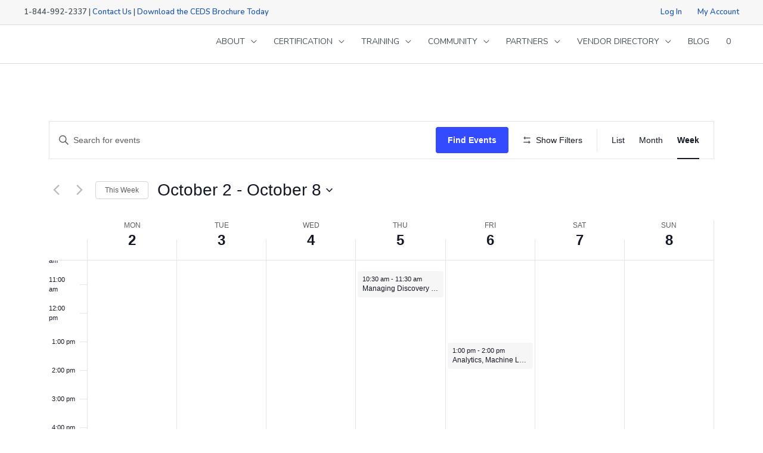

--- FILE ---
content_type: text/html; charset=UTF-8
request_url: https://aceds.org/events/week/2023-10-02/
body_size: 49804
content:
<!DOCTYPE html>
<html lang="en-US">
<head>
	<meta charset="UTF-8">
<meta name="viewport" content="width=device-width, initial-scale=1">
	
<!-- OneTrust Cookies Consent Notice start for aceds.org -->
<script src="https://cdn.cookielaw.org/scripttemplates/otSDKStub.js"  type="text/javascript" charset="UTF-8" data-domain-script="0199da01-58c6-7e85-be00-41b7225e0a9c-test" ></script>
<script type="text/javascript">
function OptanonWrapper() { }
</script>
<!-- OneTrust Cookies Consent Notice end for aceds.org -->
	
<link rel="profile" href="https://gmpg.org/xfn/11">
<!-- Google Tag Manager -->
<script>(function(w,d,s,l,i){w[l]=w[l]||[];w[l].push({'gtm.start':
new Date().getTime(),event:'gtm.js'});var f=d.getElementsByTagName(s)[0],
j=d.createElement(s),dl=l!='dataLayer'?'&l='+l:'';j.async=true;j.src=
'https://www.googletagmanager.com/gtm.js?id='+i+dl;f.parentNode.insertBefore(j,f);
})(window,document,'script','dataLayer','GTM-KB7222');</script>
<!-- End Google Tag Manager -->

<meta name="facebook-domain-verification" content="u2bd3wyv6o2kyv3cu08x5ka74dt3ah" />
<meta name="ahrefs-site-verification" content="d802148197d56689cdc82b807640a6180eb95871bb3edadbfde9e35a13d5a16c">
<link rel='stylesheet' id='tec-variables-skeleton-css' href='https://aceds.org/wp-content/plugins/event-tickets/common/build/css/variables-skeleton.css?ver=6.10.1' media='all' />
<link rel='stylesheet' id='tribe-common-skeleton-style-css' href='https://aceds.org/wp-content/plugins/event-tickets/common/build/css/common-skeleton.css?ver=6.10.1' media='all' />
<link rel='stylesheet' id='tribe-events-views-v2-bootstrap-datepicker-styles-css' href='https://aceds.org/wp-content/plugins/the-events-calendar/vendor/bootstrap-datepicker/css/bootstrap-datepicker.standalone.min.css?ver=6.15.13.1' media='all' />
<link rel='stylesheet' id='tribe-tooltipster-css-css' href='https://aceds.org/wp-content/plugins/event-tickets/common/vendor/tooltipster/tooltipster.bundle.min.css?ver=6.10.1' media='all' />
<link rel='stylesheet' id='tribe-events-views-v2-skeleton-css' href='https://aceds.org/wp-content/plugins/the-events-calendar/build/css/views-skeleton.css?ver=6.15.13.1' media='all' />
<link rel='stylesheet' id='tribe-events-views-v2-print-css' href='https://aceds.org/wp-content/plugins/the-events-calendar/build/css/views-print.css?ver=6.15.13.1' media='print' />
<link rel='stylesheet' id='tec-variables-full-css' href='https://aceds.org/wp-content/plugins/event-tickets/common/build/css/variables-full.css?ver=6.10.1' media='all' />
<link rel='stylesheet' id='tribe-common-full-style-css' href='https://aceds.org/wp-content/plugins/event-tickets/common/build/css/common-full.css?ver=6.10.1' media='all' />
<link rel='stylesheet' id='tribe-events-views-v2-full-css' href='https://aceds.org/wp-content/plugins/the-events-calendar/build/css/views-full.css?ver=6.15.13.1' media='all' />
<link rel='stylesheet' id='tribe-events-pro-views-v2-print-css' href='https://aceds.org/wp-content/plugins/events-calendar-pro/build/css/views-print.css?ver=7.7.11' media='print' />
<link rel='stylesheet' id='tribe-events-filterbar-views-v2-print-css' href='https://aceds.org/wp-content/plugins/the-events-calendar-filterbar/src/resources/css/views-print.min.css?ver=5.5.10' media='print' />
<meta name='robots' content='index, follow, max-image-preview:large, max-snippet:-1, max-video-preview:-1' />
	<style>img:is([sizes="auto" i], [sizes^="auto," i]) { contain-intrinsic-size: 3000px 1500px }</style>
	
	<!-- This site is optimized with the Yoast SEO Premium plugin v25.6 (Yoast SEO v25.6) - https://yoast.com/wordpress/plugins/seo/ -->
	<title>Events for week of October 2, 2023 &#8211; ACEDS</title>
	<link rel="canonical" href="https://aceds.org/events/" />
	<meta property="og:locale" content="en_US" />
	<meta property="og:type" content="website" />
	<meta property="og:title" content="Events Archive" />
	<meta property="og:url" content="https://aceds.org/events/" />
	<meta property="og:site_name" content="ACEDS" />
	<meta name="twitter:card" content="summary_large_image" />
	<script type="application/ld+json" class="yoast-schema-graph">{"@context":"https://schema.org","@graph":[{"@type":"CollectionPage","@id":"https://aceds.org/events/","url":"https://aceds.org/events/","name":"Events Archive - ACEDS","isPartOf":{"@id":"https://aceds.org/#website"},"primaryImageOfPage":{"@id":"https://aceds.org/events/#primaryimage"},"image":{"@id":"https://aceds.org/events/#primaryimage"},"thumbnailUrl":"https://aceds.org/wp-content/uploads/2024/05/ACEDS-Product-Showcase-Webinar_Page-Vault.png","breadcrumb":{"@id":"https://aceds.org/events/#breadcrumb"},"inLanguage":"en-US"},{"@type":"ImageObject","inLanguage":"en-US","@id":"https://aceds.org/events/#primaryimage","url":"https://aceds.org/wp-content/uploads/2024/05/ACEDS-Product-Showcase-Webinar_Page-Vault.png","contentUrl":"https://aceds.org/wp-content/uploads/2024/05/ACEDS-Product-Showcase-Webinar_Page-Vault.png","width":1920,"height":1080},{"@type":"BreadcrumbList","@id":"https://aceds.org/events/#breadcrumb","itemListElement":[{"@type":"ListItem","position":1,"name":"Home","item":"https://aceds.org/"},{"@type":"ListItem","position":2,"name":"Events"}]},{"@type":"WebSite","@id":"https://aceds.org/#website","url":"https://aceds.org/","name":"ACEDS","description":"Association of Certified E-Discovery Specialists","publisher":{"@id":"https://aceds.org/#organization"},"potentialAction":[{"@type":"SearchAction","target":{"@type":"EntryPoint","urlTemplate":"https://aceds.org/?s={search_term_string}"},"query-input":{"@type":"PropertyValueSpecification","valueRequired":true,"valueName":"search_term_string"}}],"inLanguage":"en-US"},{"@type":"Organization","@id":"https://aceds.org/#organization","name":"ACEDS","url":"https://aceds.org/","logo":{"@type":"ImageObject","inLanguage":"en-US","@id":"https://aceds.org/#/schema/logo/image/","url":"https://aceds.org/wp-content/uploads/2019/05/aceds_logo_horizontal_cmyk.png","contentUrl":"https://aceds.org/wp-content/uploads/2019/05/aceds_logo_horizontal_cmyk.png","width":2104,"height":1483,"caption":"ACEDS"},"image":{"@id":"https://aceds.org/#/schema/logo/image/"}}]}</script>
	<!-- / Yoast SEO Premium plugin. -->


<link rel='dns-prefetch' href='//js.hs-scripts.com' />

<link rel="alternate" type="application/rss+xml" title="ACEDS &raquo; Feed" href="https://aceds.org/feed/" />
<link rel="alternate" type="text/calendar" title="ACEDS &raquo; iCal Feed" href="https://aceds.org/events/?ical=1" />
<link rel='stylesheet' id='wc-blocks-integration-css' href='https://aceds.org/wp-content/plugins/woocommerce-subscriptions/vendor/woocommerce/subscriptions-core/build/index.css?ver=7.8.0' media='all' />
<link rel='stylesheet' id='astra-bb-builder-css' href='https://aceds.org/wp-content/themes/astra/assets/css/minified/compatibility/page-builder/bb-plugin.min.css?ver=4.8.10' media='all' />
<link rel='stylesheet' id='astra-theme-css-css' href='https://aceds.org/wp-content/themes/astra/assets/css/minified/style.min.css?ver=4.8.10' media='all' />
<style id='astra-theme-css-inline-css'>
.ast-no-sidebar .entry-content .alignfull {margin-left: calc( -50vw + 50%);margin-right: calc( -50vw + 50%);max-width: 100vw;width: 100vw;}.ast-no-sidebar .entry-content .alignwide {margin-left: calc(-41vw + 50%);margin-right: calc(-41vw + 50%);max-width: unset;width: unset;}.ast-no-sidebar .entry-content .alignfull .alignfull,.ast-no-sidebar .entry-content .alignfull .alignwide,.ast-no-sidebar .entry-content .alignwide .alignfull,.ast-no-sidebar .entry-content .alignwide .alignwide,.ast-no-sidebar .entry-content .wp-block-column .alignfull,.ast-no-sidebar .entry-content .wp-block-column .alignwide{width: 100%;margin-left: auto;margin-right: auto;}.wp-block-gallery,.blocks-gallery-grid {margin: 0;}.wp-block-separator {max-width: 100px;}.wp-block-separator.is-style-wide,.wp-block-separator.is-style-dots {max-width: none;}.entry-content .has-2-columns .wp-block-column:first-child {padding-right: 10px;}.entry-content .has-2-columns .wp-block-column:last-child {padding-left: 10px;}@media (max-width: 782px) {.entry-content .wp-block-columns .wp-block-column {flex-basis: 100%;}.entry-content .has-2-columns .wp-block-column:first-child {padding-right: 0;}.entry-content .has-2-columns .wp-block-column:last-child {padding-left: 0;}}body .entry-content .wp-block-latest-posts {margin-left: 0;}body .entry-content .wp-block-latest-posts li {list-style: none;}.ast-no-sidebar .ast-container .entry-content .wp-block-latest-posts {margin-left: 0;}.ast-header-break-point .entry-content .alignwide {margin-left: auto;margin-right: auto;}.entry-content .blocks-gallery-item img {margin-bottom: auto;}.wp-block-pullquote {border-top: 4px solid #555d66;border-bottom: 4px solid #555d66;color: #40464d;}:root{--ast-post-nav-space:0;--ast-container-default-xlg-padding:6.67em;--ast-container-default-lg-padding:5.67em;--ast-container-default-slg-padding:4.34em;--ast-container-default-md-padding:3.34em;--ast-container-default-sm-padding:6.67em;--ast-container-default-xs-padding:2.4em;--ast-container-default-xxs-padding:1.4em;--ast-code-block-background:#EEEEEE;--ast-comment-inputs-background:#FAFAFA;--ast-normal-container-width:1200px;--ast-narrow-container-width:750px;--ast-blog-title-font-weight:normal;--ast-blog-meta-weight:inherit;--ast-global-color-primary:var(--ast-global-color-5);--ast-global-color-secondary:var(--ast-global-color-4);--ast-global-color-alternate-background:var(--ast-global-color-7);--ast-global-color-subtle-background:var(--ast-global-color-6);}html{font-size:100%;}a,.page-title{color:var(--ast-global-color-1);}a:hover,a:focus{color:var(--ast-global-color-3);}body,button,input,select,textarea,.ast-button,.ast-custom-button{font-family:'Nunito',sans-serif;font-weight:400;font-size:16px;font-size:1rem;line-height:var(--ast-body-line-height,1.8em);}blockquote{color:var(--ast-global-color-3);}h1,.entry-content h1,h2,.entry-content h2,h3,.entry-content h3,h4,.entry-content h4,h5,.entry-content h5,h6,.entry-content h6,.site-title,.site-title a{font-family:'Bitter',serif;font-weight:500;line-height:1.3em;}.site-title{font-size:35px;font-size:2.1875rem;display:none;}header .custom-logo-link img{max-width:135px;width:135px;}.astra-logo-svg{width:135px;}.site-header .site-description{font-size:15px;font-size:0.9375rem;display:none;}.entry-title{font-size:26px;font-size:1.625rem;}.archive .ast-article-post .ast-article-inner,.blog .ast-article-post .ast-article-inner,.archive .ast-article-post .ast-article-inner:hover,.blog .ast-article-post .ast-article-inner:hover{overflow:hidden;}h1,.entry-content h1{font-size:50px;font-size:3.125rem;font-weight:400;font-family:'Bitter',serif;line-height:1.4em;}h2,.entry-content h2{font-size:42px;font-size:2.625rem;font-weight:400;font-family:'Bitter',serif;line-height:1.3em;}h3,.entry-content h3{font-size:36px;font-size:2.25rem;font-weight:400;font-family:'Bitter',serif;line-height:1.3em;}h4,.entry-content h4{font-size:25px;font-size:1.5625rem;line-height:1.2em;font-weight:400;font-family:'Nunito',sans-serif;}h5,.entry-content h5{font-size:20px;font-size:1.25rem;line-height:1.2em;font-weight:400;font-family:'Nunito',sans-serif;}h6,.entry-content h6{font-size:15px;font-size:0.9375rem;line-height:1.25em;font-weight:400;font-family:'Nunito',sans-serif;}::selection{background-color:var(--ast-global-color-0);color:#ffffff;}body,h1,.entry-title a,.entry-content h1,h2,.entry-content h2,h3,.entry-content h3,h4,.entry-content h4,h5,.entry-content h5,h6,.entry-content h6{color:var(--ast-global-color-3);}.tagcloud a:hover,.tagcloud a:focus,.tagcloud a.current-item{color:#ffffff;border-color:var(--ast-global-color-1);background-color:var(--ast-global-color-1);}input:focus,input[type="text"]:focus,input[type="email"]:focus,input[type="url"]:focus,input[type="password"]:focus,input[type="reset"]:focus,input[type="search"]:focus,textarea:focus{border-color:var(--ast-global-color-1);}input[type="radio"]:checked,input[type=reset],input[type="checkbox"]:checked,input[type="checkbox"]:hover:checked,input[type="checkbox"]:focus:checked,input[type=range]::-webkit-slider-thumb{border-color:var(--ast-global-color-1);background-color:var(--ast-global-color-1);box-shadow:none;}.site-footer a:hover + .post-count,.site-footer a:focus + .post-count{background:var(--ast-global-color-1);border-color:var(--ast-global-color-1);}.single .nav-links .nav-previous,.single .nav-links .nav-next{color:var(--ast-global-color-1);}.entry-meta,.entry-meta *{line-height:1.45;color:var(--ast-global-color-1);}.entry-meta a:not(.ast-button):hover,.entry-meta a:not(.ast-button):hover *,.entry-meta a:not(.ast-button):focus,.entry-meta a:not(.ast-button):focus *,.page-links > .page-link,.page-links .page-link:hover,.post-navigation a:hover{color:var(--ast-global-color-3);}#cat option,.secondary .calendar_wrap thead a,.secondary .calendar_wrap thead a:visited{color:var(--ast-global-color-1);}.secondary .calendar_wrap #today,.ast-progress-val span{background:var(--ast-global-color-1);}.secondary a:hover + .post-count,.secondary a:focus + .post-count{background:var(--ast-global-color-1);border-color:var(--ast-global-color-1);}.calendar_wrap #today > a{color:#ffffff;}.page-links .page-link,.single .post-navigation a{color:var(--ast-global-color-1);}.ast-search-menu-icon .search-form button.search-submit{padding:0 4px;}.ast-search-menu-icon form.search-form{padding-right:0;}.ast-header-search .ast-search-menu-icon.ast-dropdown-active .search-form,.ast-header-search .ast-search-menu-icon.ast-dropdown-active .search-field:focus{transition:all 0.2s;}.search-form input.search-field:focus{outline:none;}.widget-title,.widget .wp-block-heading{font-size:22px;font-size:1.375rem;color:var(--ast-global-color-3);}.single .ast-author-details .author-title{color:var(--ast-global-color-3);}#secondary,#secondary button,#secondary input,#secondary select,#secondary textarea{font-size:16px;font-size:1rem;}.ast-search-menu-icon.slide-search a:focus-visible:focus-visible,.astra-search-icon:focus-visible,#close:focus-visible,a:focus-visible,.ast-menu-toggle:focus-visible,.site .skip-link:focus-visible,.wp-block-loginout input:focus-visible,.wp-block-search.wp-block-search__button-inside .wp-block-search__inside-wrapper,.ast-header-navigation-arrow:focus-visible,.woocommerce .wc-proceed-to-checkout > .checkout-button:focus-visible,.woocommerce .woocommerce-MyAccount-navigation ul li a:focus-visible,.ast-orders-table__row .ast-orders-table__cell:focus-visible,.woocommerce .woocommerce-order-details .order-again > .button:focus-visible,.woocommerce .woocommerce-message a.button.wc-forward:focus-visible,.woocommerce #minus_qty:focus-visible,.woocommerce #plus_qty:focus-visible,a#ast-apply-coupon:focus-visible,.woocommerce .woocommerce-info a:focus-visible,.woocommerce .astra-shop-summary-wrap a:focus-visible,.woocommerce a.wc-forward:focus-visible,#ast-apply-coupon:focus-visible,.woocommerce-js .woocommerce-mini-cart-item a.remove:focus-visible,#close:focus-visible,.button.search-submit:focus-visible,#search_submit:focus,.normal-search:focus-visible,.ast-header-account-wrap:focus-visible,.woocommerce .ast-on-card-button.ast-quick-view-trigger:focus{outline-style:dotted;outline-color:inherit;outline-width:thin;}input:focus,input[type="text"]:focus,input[type="email"]:focus,input[type="url"]:focus,input[type="password"]:focus,input[type="reset"]:focus,input[type="search"]:focus,input[type="number"]:focus,textarea:focus,.wp-block-search__input:focus,[data-section="section-header-mobile-trigger"] .ast-button-wrap .ast-mobile-menu-trigger-minimal:focus,.ast-mobile-popup-drawer.active .menu-toggle-close:focus,.woocommerce-ordering select.orderby:focus,#ast-scroll-top:focus,#coupon_code:focus,.woocommerce-page #comment:focus,.woocommerce #reviews #respond input#submit:focus,.woocommerce a.add_to_cart_button:focus,.woocommerce .button.single_add_to_cart_button:focus,.woocommerce .woocommerce-cart-form button:focus,.woocommerce .woocommerce-cart-form__cart-item .quantity .qty:focus,.woocommerce .woocommerce-billing-fields .woocommerce-billing-fields__field-wrapper .woocommerce-input-wrapper > .input-text:focus,.woocommerce #order_comments:focus,.woocommerce #place_order:focus,.woocommerce .woocommerce-address-fields .woocommerce-address-fields__field-wrapper .woocommerce-input-wrapper > .input-text:focus,.woocommerce .woocommerce-MyAccount-content form button:focus,.woocommerce .woocommerce-MyAccount-content .woocommerce-EditAccountForm .woocommerce-form-row .woocommerce-Input.input-text:focus,.woocommerce .ast-woocommerce-container .woocommerce-pagination ul.page-numbers li a:focus,body #content .woocommerce form .form-row .select2-container--default .select2-selection--single:focus,#ast-coupon-code:focus,.woocommerce.woocommerce-js .quantity input[type=number]:focus,.woocommerce-js .woocommerce-mini-cart-item .quantity input[type=number]:focus,.woocommerce p#ast-coupon-trigger:focus{border-style:dotted;border-color:inherit;border-width:thin;}input{outline:none;}.woocommerce-js input[type=text]:focus,.woocommerce-js input[type=email]:focus,.woocommerce-js textarea:focus,input[type=number]:focus,.comments-area textarea#comment:focus,.comments-area textarea#comment:active,.comments-area .ast-comment-formwrap input[type="text"]:focus,.comments-area .ast-comment-formwrap input[type="text"]:active{outline-style:disable;outline-color:inherit;outline-width:thin;}.main-header-menu .menu-link,.ast-header-custom-item a{color:var(--ast-global-color-3);}.main-header-menu .menu-item:hover > .menu-link,.main-header-menu .menu-item:hover > .ast-menu-toggle,.main-header-menu .ast-masthead-custom-menu-items a:hover,.main-header-menu .menu-item.focus > .menu-link,.main-header-menu .menu-item.focus > .ast-menu-toggle,.main-header-menu .current-menu-item > .menu-link,.main-header-menu .current-menu-ancestor > .menu-link,.main-header-menu .current-menu-item > .ast-menu-toggle,.main-header-menu .current-menu-ancestor > .ast-menu-toggle{color:var(--ast-global-color-1);}.header-main-layout-3 .ast-main-header-bar-alignment{margin-right:auto;}.header-main-layout-2 .site-header-section-left .ast-site-identity{text-align:left;}.ast-logo-title-inline .site-logo-img{padding-right:1em;}body .ast-oembed-container *{position:absolute;top:0;width:100%;height:100%;left:0;}body .wp-block-embed-pocket-casts .ast-oembed-container *{position:unset;}.ast-header-break-point .ast-mobile-menu-buttons-minimal.menu-toggle{background:transparent;color:var(--ast-global-color-6);}.ast-header-break-point .ast-mobile-menu-buttons-outline.menu-toggle{background:transparent;border:1px solid var(--ast-global-color-6);color:var(--ast-global-color-6);}.ast-header-break-point .ast-mobile-menu-buttons-fill.menu-toggle{background:var(--ast-global-color-6);color:var(--ast-global-color-5);}.ast-single-post-featured-section + article {margin-top: 2em;}.site-content .ast-single-post-featured-section img {width: 100%;overflow: hidden;object-fit: cover;}.site > .ast-single-related-posts-container {margin-top: 0;}@media (min-width: 769px) {.ast-desktop .ast-container--narrow {max-width: var(--ast-narrow-container-width);margin: 0 auto;}}#secondary {margin: 4em 0 2.5em;word-break: break-word;line-height: 2;}#secondary li {margin-bottom: 0.25em;}#secondary li:last-child {margin-bottom: 0;}@media (max-width: 768px) {.js_active .ast-plain-container.ast-single-post #secondary {margin-top: 1.5em;}}.ast-separate-container.ast-two-container #secondary .widget {background-color: #fff;padding: 2em;margin-bottom: 2em;}@media (min-width: 993px) {.ast-left-sidebar #secondary {padding-right: 60px;}.ast-right-sidebar #secondary {padding-left: 60px;}}@media (max-width: 993px) {.ast-right-sidebar #secondary {padding-left: 30px;}.ast-left-sidebar #secondary {padding-right: 30px;}}.ast-small-footer{color:#ffffff;}.ast-small-footer > .ast-footer-overlay{background-color:#1d3056;;}.ast-small-footer a{color:#ffffff;}.ast-small-footer a:hover{color:#e5e5e5;}.footer-adv .footer-adv-overlay{border-top-style:solid;border-top-color:var(--ast-global-color-4);}.footer-adv .widget-title,.footer-adv .widget-title a{color:var(--ast-global-color-5);}.footer-adv{color:var(--ast-global-color-5);}.footer-adv a{color:var(--ast-global-color-5);}.footer-adv .tagcloud a:hover,.footer-adv .tagcloud a.current-item{border-color:var(--ast-global-color-5);background-color:var(--ast-global-color-5);}.footer-adv .calendar_wrap #today,.footer-adv a:hover + .post-count{background-color:var(--ast-global-color-5);}.footer-adv-overlay{background-color:var(--ast-global-color-4);;}.wp-block-buttons.aligncenter{justify-content:center;}@media (max-width:782px){.entry-content .wp-block-columns .wp-block-column{margin-left:0px;}}.wp-block-image.aligncenter{margin-left:auto;margin-right:auto;}.wp-block-table.aligncenter{margin-left:auto;margin-right:auto;}.wp-block-buttons .wp-block-button.is-style-outline .wp-block-button__link.wp-element-button,.ast-outline-button,.wp-block-uagb-buttons-child .uagb-buttons-repeater.ast-outline-button{border-top-width:2px;border-right-width:2px;border-bottom-width:2px;border-left-width:2px;font-family:inherit;font-weight:inherit;line-height:1em;}.wp-block-button .wp-block-button__link.wp-element-button.is-style-outline:not(.has-background),.wp-block-button.is-style-outline>.wp-block-button__link.wp-element-button:not(.has-background),.ast-outline-button{background-color:transparent;}.entry-content[data-ast-blocks-layout] > figure{margin-bottom:1em;}.review-rating{display:flex;align-items:center;order:2;}@media (max-width:768px){.ast-separate-container #primary,.ast-separate-container #secondary{padding:1.5em 0;}#primary,#secondary{padding:1.5em 0;margin:0;}.ast-left-sidebar #content > .ast-container{display:flex;flex-direction:column-reverse;width:100%;}.ast-separate-container .ast-article-post,.ast-separate-container .ast-article-single{padding:1.5em 2.14em;}.ast-author-box img.avatar{margin:20px 0 0 0;}}@media (max-width:768px){#secondary.secondary{padding-top:0;}.ast-separate-container.ast-right-sidebar #secondary{padding-left:1em;padding-right:1em;}.ast-separate-container.ast-two-container #secondary{padding-left:0;padding-right:0;}.ast-page-builder-template .entry-header #secondary,.ast-page-builder-template #secondary{margin-top:1.5em;}}@media (max-width:768px){.ast-right-sidebar #primary{padding-right:0;}.ast-page-builder-template.ast-left-sidebar #secondary,.ast-page-builder-template.ast-right-sidebar #secondary{padding-right:20px;padding-left:20px;}.ast-right-sidebar #secondary,.ast-left-sidebar #primary{padding-left:0;}.ast-left-sidebar #secondary{padding-right:0;}}@media (min-width:769px){.ast-separate-container.ast-right-sidebar #primary,.ast-separate-container.ast-left-sidebar #primary{border:0;}.search-no-results.ast-separate-container #primary{margin-bottom:4em;}}@media (min-width:769px){.ast-right-sidebar #primary{border-right:1px solid var(--ast-border-color);}.ast-left-sidebar #primary{border-left:1px solid var(--ast-border-color);}.ast-right-sidebar #secondary{border-left:1px solid var(--ast-border-color);margin-left:-1px;}.ast-left-sidebar #secondary{border-right:1px solid var(--ast-border-color);margin-right:-1px;}.ast-separate-container.ast-two-container.ast-right-sidebar #secondary{padding-left:30px;padding-right:0;}.ast-separate-container.ast-two-container.ast-left-sidebar #secondary{padding-right:30px;padding-left:0;}.ast-separate-container.ast-right-sidebar #secondary,.ast-separate-container.ast-left-sidebar #secondary{border:0;margin-left:auto;margin-right:auto;}.ast-separate-container.ast-two-container #secondary .widget:last-child{margin-bottom:0;}}.menu-toggle,button,.ast-button,.ast-custom-button,.button,input#submit,input[type="button"],input[type="submit"],input[type="reset"]{color:var(--ast-global-color-5);border-color:var(--ast-global-color-6);background-color:var(--ast-global-color-6);border-top-left-radius:6px;border-top-right-radius:6px;border-bottom-right-radius:6px;border-bottom-left-radius:6px;padding-top:10px;padding-right:20px;padding-bottom:10px;padding-left:20px;font-family:'Nunito',sans-serif;font-weight:400;}button:focus,.menu-toggle:hover,button:hover,.ast-button:hover,.ast-custom-button:hover .button:hover,.ast-custom-button:hover,input[type=reset]:hover,input[type=reset]:focus,input#submit:hover,input#submit:focus,input[type="button"]:hover,input[type="button"]:focus,input[type="submit"]:hover,input[type="submit"]:focus{color:var(--ast-global-color-3);background-color:var(--ast-global-color-6);border-color:var(--ast-global-color-6);}@media (max-width:768px){.ast-mobile-header-stack .main-header-bar .ast-search-menu-icon{display:inline-block;}.ast-header-break-point.ast-header-custom-item-outside .ast-mobile-header-stack .main-header-bar .ast-search-icon{margin:0;}.ast-comment-avatar-wrap img{max-width:2.5em;}.ast-comment-meta{padding:0 1.8888em 1.3333em;}.ast-separate-container .ast-comment-list li.depth-1{padding:1.5em 2.14em;}.ast-separate-container .comment-respond{padding:2em 2.14em;}}@media (min-width:544px){.ast-container{max-width:100%;}}@media (max-width:544px){.ast-separate-container .ast-article-post,.ast-separate-container .ast-article-single,.ast-separate-container .comments-title,.ast-separate-container .ast-archive-description{padding:1.5em 1em;}.ast-separate-container #content .ast-container{padding-left:0.54em;padding-right:0.54em;}.ast-separate-container .ast-comment-list .bypostauthor{padding:.5em;}.ast-search-menu-icon.ast-dropdown-active .search-field{width:170px;}.ast-separate-container #secondary{padding-top:0;}.ast-separate-container.ast-two-container #secondary .widget{margin-bottom:1.5em;padding-left:1em;padding-right:1em;}.site-branding img,.site-header .site-logo-img .custom-logo-link img{max-width:100%;}}.footer-adv .tagcloud a:hover,.footer-adv .tagcloud a.current-item{color:#000000;}.footer-adv .calendar_wrap #today{color:#000000;} #ast-mobile-header .ast-site-header-cart-li a{pointer-events:none;}body,.ast-separate-container{background-color:#ffffff;background-image:none;}.ast-no-sidebar.ast-separate-container .entry-content .alignfull {margin-left: -6.67em;margin-right: -6.67em;width: auto;}@media (max-width: 1200px) {.ast-no-sidebar.ast-separate-container .entry-content .alignfull {margin-left: -2.4em;margin-right: -2.4em;}}@media (max-width: 768px) {.ast-no-sidebar.ast-separate-container .entry-content .alignfull {margin-left: -2.14em;margin-right: -2.14em;}}@media (max-width: 544px) {.ast-no-sidebar.ast-separate-container .entry-content .alignfull {margin-left: -1em;margin-right: -1em;}}.ast-no-sidebar.ast-separate-container .entry-content .alignwide {margin-left: -20px;margin-right: -20px;}.ast-no-sidebar.ast-separate-container .entry-content .wp-block-column .alignfull,.ast-no-sidebar.ast-separate-container .entry-content .wp-block-column .alignwide {margin-left: auto;margin-right: auto;width: 100%;}@media (max-width:768px){.widget-title{font-size:22px;font-size:1.375rem;}body,button,input,select,textarea,.ast-button,.ast-custom-button{font-size:16px;font-size:1rem;}#secondary,#secondary button,#secondary input,#secondary select,#secondary textarea{font-size:16px;font-size:1rem;}.site-title{display:none;}.site-header .site-description{display:none;}h1,.entry-content h1{font-size:45px;}h2,.entry-content h2{font-size:32px;}h3,.entry-content h3{font-size:26px;}h4,.entry-content h4{font-size:22px;font-size:1.375rem;}h5,.entry-content h5{font-size:18px;font-size:1.125rem;}h6,.entry-content h6{font-size:15px;font-size:0.9375rem;}}@media (max-width:544px){.widget-title{font-size:22px;font-size:1.375rem;}body,button,input,select,textarea,.ast-button,.ast-custom-button{font-size:16px;font-size:1rem;}#secondary,#secondary button,#secondary input,#secondary select,#secondary textarea{font-size:16px;font-size:1rem;}.site-title{display:none;}.site-header .site-description{display:none;}h1,.entry-content h1{font-size:32px;}h2,.entry-content h2{font-size:28px;}h3,.entry-content h3{font-size:22px;}h4,.entry-content h4{font-size:20px;font-size:1.25rem;}h5,.entry-content h5{font-size:20px;font-size:1.25rem;}h6,.entry-content h6{font-size:15px;font-size:0.9375rem;}}@media (max-width:544px){html{font-size:100%;}}@media (min-width:769px){.ast-container{max-width:1240px;}}@font-face {font-family: "Astra";src: url(https://aceds.org/wp-content/themes/astra/assets/fonts/astra.woff) format("woff"),url(https://aceds.org/wp-content/themes/astra/assets/fonts/astra.ttf) format("truetype"),url(https://aceds.org/wp-content/themes/astra/assets/fonts/astra.svg#astra) format("svg");font-weight: normal;font-style: normal;font-display: fallback;}@media (max-width:921px) {.main-header-bar .main-header-bar-navigation{display:none;}}.ast-blog-layout-classic-grid .ast-article-inner{box-shadow:0px 6px 15px -2px rgba(16,24,40,0.05);}.ast-separate-container .ast-blog-layout-classic-grid .ast-article-inner,.ast-plain-container .ast-blog-layout-classic-grid .ast-article-inner{height:100%;}.ast-blog-layout-6-grid .ast-blog-featured-section:before {content: "";}.cat-links.badge a,.tags-links.badge a {padding: 4px 8px;border-radius: 3px;font-weight: 400;}.cat-links.underline a,.tags-links.underline a{text-decoration: underline;}.ast-desktop .main-header-menu.submenu-with-border .sub-menu,.ast-desktop .main-header-menu.submenu-with-border .astra-full-megamenu-wrapper{border-color:var(--ast-global-color-0);}.ast-desktop .main-header-menu.submenu-with-border .sub-menu{border-top-width:2px;border-style:solid;}.ast-desktop .main-header-menu.submenu-with-border .sub-menu .sub-menu{top:-2px;}.ast-desktop .main-header-menu.submenu-with-border .sub-menu .menu-link,.ast-desktop .main-header-menu.submenu-with-border .children .menu-link{border-bottom-width:0px;border-style:solid;border-color:#eaeaea;}@media (min-width:769px){.main-header-menu .sub-menu .menu-item.ast-left-align-sub-menu:hover > .sub-menu,.main-header-menu .sub-menu .menu-item.ast-left-align-sub-menu.focus > .sub-menu{margin-left:-0px;}}.site .comments-area{padding-bottom:3em;}.ast-header-break-point.ast-header-custom-item-inside .main-header-bar .main-header-bar-navigation .ast-search-icon {display: none;}.ast-header-break-point.ast-header-custom-item-inside .main-header-bar .ast-search-menu-icon .search-form {padding: 0;display: block;overflow: hidden;}.ast-header-break-point .ast-header-custom-item .widget:last-child {margin-bottom: 1em;}.ast-header-custom-item .widget {margin: 0.5em;display: inline-block;vertical-align: middle;}.ast-header-custom-item .widget p {margin-bottom: 0;}.ast-header-custom-item .widget li {width: auto;}.ast-header-custom-item-inside .button-custom-menu-item .menu-link {display: none;}.ast-header-custom-item-inside.ast-header-break-point .button-custom-menu-item .ast-custom-button-link {display: none;}.ast-header-custom-item-inside.ast-header-break-point .button-custom-menu-item .menu-link {display: block;}.ast-header-break-point.ast-header-custom-item-outside .main-header-bar .ast-search-icon {margin-right: 1em;}.ast-header-break-point.ast-header-custom-item-inside .main-header-bar .ast-search-menu-icon .search-field,.ast-header-break-point.ast-header-custom-item-inside .main-header-bar .ast-search-menu-icon.ast-inline-search .search-field {width: 100%;padding-right: 5.5em;}.ast-header-break-point.ast-header-custom-item-inside .main-header-bar .ast-search-menu-icon .search-submit {display: block;position: absolute;height: 100%;top: 0;right: 0;padding: 0 1em;border-radius: 0;}.ast-header-break-point .ast-header-custom-item .ast-masthead-custom-menu-items {padding-left: 20px;padding-right: 20px;margin-bottom: 1em;margin-top: 1em;}.ast-header-custom-item-inside.ast-header-break-point .button-custom-menu-item {padding-left: 0;padding-right: 0;margin-top: 0;margin-bottom: 0;}.astra-icon-down_arrow::after {content: "\e900";font-family: Astra;}.astra-icon-close::after {content: "\e5cd";font-family: Astra;}.astra-icon-drag_handle::after {content: "\e25d";font-family: Astra;}.astra-icon-format_align_justify::after {content: "\e235";font-family: Astra;}.astra-icon-menu::after {content: "\e5d2";font-family: Astra;}.astra-icon-reorder::after {content: "\e8fe";font-family: Astra;}.astra-icon-search::after {content: "\e8b6";font-family: Astra;}.astra-icon-zoom_in::after {content: "\e56b";font-family: Astra;}.astra-icon-check-circle::after {content: "\e901";font-family: Astra;}.astra-icon-shopping-cart::after {content: "\f07a";font-family: Astra;}.astra-icon-shopping-bag::after {content: "\f290";font-family: Astra;}.astra-icon-shopping-basket::after {content: "\f291";font-family: Astra;}.astra-icon-circle-o::after {content: "\e903";font-family: Astra;}.astra-icon-certificate::after {content: "\e902";font-family: Astra;}blockquote {padding: 1.2em;}:root .has-ast-global-color-0-color{color:var(--ast-global-color-0);}:root .has-ast-global-color-0-background-color{background-color:var(--ast-global-color-0);}:root .wp-block-button .has-ast-global-color-0-color{color:var(--ast-global-color-0);}:root .wp-block-button .has-ast-global-color-0-background-color{background-color:var(--ast-global-color-0);}:root .has-ast-global-color-1-color{color:var(--ast-global-color-1);}:root .has-ast-global-color-1-background-color{background-color:var(--ast-global-color-1);}:root .wp-block-button .has-ast-global-color-1-color{color:var(--ast-global-color-1);}:root .wp-block-button .has-ast-global-color-1-background-color{background-color:var(--ast-global-color-1);}:root .has-ast-global-color-2-color{color:var(--ast-global-color-2);}:root .has-ast-global-color-2-background-color{background-color:var(--ast-global-color-2);}:root .wp-block-button .has-ast-global-color-2-color{color:var(--ast-global-color-2);}:root .wp-block-button .has-ast-global-color-2-background-color{background-color:var(--ast-global-color-2);}:root .has-ast-global-color-3-color{color:var(--ast-global-color-3);}:root .has-ast-global-color-3-background-color{background-color:var(--ast-global-color-3);}:root .wp-block-button .has-ast-global-color-3-color{color:var(--ast-global-color-3);}:root .wp-block-button .has-ast-global-color-3-background-color{background-color:var(--ast-global-color-3);}:root .has-ast-global-color-4-color{color:var(--ast-global-color-4);}:root .has-ast-global-color-4-background-color{background-color:var(--ast-global-color-4);}:root .wp-block-button .has-ast-global-color-4-color{color:var(--ast-global-color-4);}:root .wp-block-button .has-ast-global-color-4-background-color{background-color:var(--ast-global-color-4);}:root .has-ast-global-color-5-color{color:var(--ast-global-color-5);}:root .has-ast-global-color-5-background-color{background-color:var(--ast-global-color-5);}:root .wp-block-button .has-ast-global-color-5-color{color:var(--ast-global-color-5);}:root .wp-block-button .has-ast-global-color-5-background-color{background-color:var(--ast-global-color-5);}:root .has-ast-global-color-6-color{color:var(--ast-global-color-6);}:root .has-ast-global-color-6-background-color{background-color:var(--ast-global-color-6);}:root .wp-block-button .has-ast-global-color-6-color{color:var(--ast-global-color-6);}:root .wp-block-button .has-ast-global-color-6-background-color{background-color:var(--ast-global-color-6);}:root .has-ast-global-color-7-color{color:var(--ast-global-color-7);}:root .has-ast-global-color-7-background-color{background-color:var(--ast-global-color-7);}:root .wp-block-button .has-ast-global-color-7-color{color:var(--ast-global-color-7);}:root .wp-block-button .has-ast-global-color-7-background-color{background-color:var(--ast-global-color-7);}:root .has-ast-global-color-8-color{color:var(--ast-global-color-8);}:root .has-ast-global-color-8-background-color{background-color:var(--ast-global-color-8);}:root .wp-block-button .has-ast-global-color-8-color{color:var(--ast-global-color-8);}:root .wp-block-button .has-ast-global-color-8-background-color{background-color:var(--ast-global-color-8);}:root{--ast-global-color-0:#2a5488;--ast-global-color-1:#235ba8;--ast-global-color-2:#2a5488;--ast-global-color-3:#464f57;--ast-global-color-4:#061922;--ast-global-color-5:#ffffff;--ast-global-color-6:#061922;--ast-global-color-7:#ececec;--ast-global-color-8:#fa6600;}:root {--ast-border-color : #dddddd;}.ast-archive-entry-banner {-js-display: flex;display: flex;flex-direction: column;justify-content: center;text-align: center;position: relative;background: #eeeeee;}.ast-archive-entry-banner[data-banner-width-type="custom"] {margin: 0 auto;width: 100%;}.ast-archive-entry-banner[data-banner-layout="layout-1"] {background: inherit;padding: 20px 0;text-align: left;}body.archive .ast-archive-description{max-width:1200px;width:100%;text-align:left;padding-top:3em;padding-right:3em;padding-bottom:3em;padding-left:3em;}body.archive .ast-archive-description .ast-archive-title,body.archive .ast-archive-description .ast-archive-title *{font-size:40px;font-size:2.5rem;text-transform:capitalize;}body.archive .ast-archive-description > *:not(:last-child){margin-bottom:10px;}@media (max-width:768px){body.archive .ast-archive-description{text-align:left;}}@media (max-width:544px){body.archive .ast-archive-description{text-align:left;}}.ast-breadcrumbs .trail-browse,.ast-breadcrumbs .trail-items,.ast-breadcrumbs .trail-items li{display:inline-block;margin:0;padding:0;border:none;background:inherit;text-indent:0;text-decoration:none;}.ast-breadcrumbs .trail-browse{font-size:inherit;font-style:inherit;font-weight:inherit;color:inherit;}.ast-breadcrumbs .trail-items{list-style:none;}.trail-items li::after{padding:0 0.3em;content:"\00bb";}.trail-items li:last-of-type::after{display:none;}h1,.entry-content h1,h2,.entry-content h2,h3,.entry-content h3,h4,.entry-content h4,h5,.entry-content h5,h6,.entry-content h6{color:var(--ast-global-color-0);}.fl-row-content-wrap [CLASS*="ast-width-"] {width:100%;}body.fl-theme-builder-header.fl-theme-builder-part.fl-theme-builder-part-part #page{display:block;}.ast-header-break-point .main-header-bar{border-bottom-width:1px;}@media (min-width:769px){.main-header-bar{border-bottom-width:1px;}}@media (min-width:769px){#primary{width:85%;}#secondary{width:15%;}}.main-header-menu .menu-item,#astra-footer-menu .menu-item,.main-header-bar .ast-masthead-custom-menu-items{-js-display:flex;display:flex;-webkit-box-pack:center;-webkit-justify-content:center;-moz-box-pack:center;-ms-flex-pack:center;justify-content:center;-webkit-box-orient:vertical;-webkit-box-direction:normal;-webkit-flex-direction:column;-moz-box-orient:vertical;-moz-box-direction:normal;-ms-flex-direction:column;flex-direction:column;}.main-header-menu > .menu-item > .menu-link,#astra-footer-menu > .menu-item > .menu-link{height:100%;-webkit-box-align:center;-webkit-align-items:center;-moz-box-align:center;-ms-flex-align:center;align-items:center;-js-display:flex;display:flex;}.ast-primary-menu-disabled .main-header-bar .ast-masthead-custom-menu-items{flex:unset;}.header-main-layout-1 .ast-flex.main-header-container,.header-main-layout-3 .ast-flex.main-header-container{-webkit-align-content:center;-ms-flex-line-pack:center;align-content:center;-webkit-box-align:center;-webkit-align-items:center;-moz-box-align:center;-ms-flex-align:center;align-items:center;}.main-header-menu .sub-menu .menu-item.menu-item-has-children > .menu-link:after{position:absolute;right:1em;top:50%;transform:translate(0,-50%) rotate(270deg);}.ast-header-break-point .main-header-bar .main-header-bar-navigation .page_item_has_children > .ast-menu-toggle::before,.ast-header-break-point .main-header-bar .main-header-bar-navigation .menu-item-has-children > .ast-menu-toggle::before,.ast-mobile-popup-drawer .main-header-bar-navigation .menu-item-has-children>.ast-menu-toggle::before,.ast-header-break-point .ast-mobile-header-wrap .main-header-bar-navigation .menu-item-has-children > .ast-menu-toggle::before{font-weight:bold;content:"\e900";font-family:Astra;text-decoration:inherit;display:inline-block;}.ast-header-break-point .main-navigation ul.sub-menu .menu-item .menu-link:before{content:"\e900";font-family:Astra;font-size:.65em;text-decoration:inherit;display:inline-block;transform:translate(0,-2px) rotateZ(270deg);margin-right:5px;}.widget_search .search-form:after{font-family:Astra;font-size:1.2em;font-weight:normal;content:"\e8b6";position:absolute;top:50%;right:15px;transform:translate(0,-50%);}.astra-search-icon::before{content:"\e8b6";font-family:Astra;font-style:normal;font-weight:normal;text-decoration:inherit;text-align:center;-webkit-font-smoothing:antialiased;-moz-osx-font-smoothing:grayscale;z-index:3;}.main-header-bar .main-header-bar-navigation .page_item_has_children > a:after,.main-header-bar .main-header-bar-navigation .menu-item-has-children > a:after,.menu-item-has-children .ast-header-navigation-arrow:after{content:"\e900";display:inline-block;font-family:Astra;font-size:.6rem;font-weight:bold;text-rendering:auto;-webkit-font-smoothing:antialiased;-moz-osx-font-smoothing:grayscale;margin-left:10px;line-height:normal;}.menu-item-has-children .sub-menu .ast-header-navigation-arrow:after{margin-left:0;}.ast-mobile-popup-drawer .main-header-bar-navigation .ast-submenu-expanded>.ast-menu-toggle::before{transform:rotateX(180deg);}.ast-header-break-point .main-header-bar-navigation .menu-item-has-children > .menu-link:after{display:none;}@media (min-width:769px){.ast-builder-menu .main-navigation > ul > li:last-child a{margin-right:0;}}.ast-separate-container .ast-article-inner{background-color:transparent;background-image:none;}.ast-separate-container .ast-article-post{background-color:#ffffff;background-image:none;}.ast-separate-container .ast-article-single:not(.ast-related-post),.woocommerce.ast-separate-container .ast-woocommerce-container,.ast-separate-container .error-404,.ast-separate-container .no-results,.single.ast-separate-container.ast-author-meta,.ast-separate-container .related-posts-title-wrapper,.ast-separate-container .comments-count-wrapper,.ast-box-layout.ast-plain-container .site-content,.ast-padded-layout.ast-plain-container .site-content,.ast-separate-container .ast-archive-description,.ast-separate-container .comments-area .comment-respond,.ast-separate-container .comments-area .ast-comment-list li,.ast-separate-container .comments-area .comments-title{background-color:#ffffff;background-image:none;}.ast-separate-container.ast-two-container #secondary .widget{background-color:#ffffff;background-image:none;}.ast-pagination .next.page-numbers{display:inherit;float:none;}.ast-pagination a,.nav-links a{color:var(--ast-global-color-1);}.ast-pagination a:hover,.ast-pagination a:focus,.ast-pagination > span:hover:not(.dots),.ast-pagination > span.current{color:var(--ast-global-color-3);}@media (max-width:544px){.ast-pagination .next:focus,.ast-pagination .prev:focus{width:100% !important;}}.ast-pagination .prev.page-numbers,.ast-pagination .next.page-numbers {padding: 0 1.5em;height: 2.33333em;line-height: calc(2.33333em - 3px);}.ast-pagination-default .ast-pagination .next.page-numbers {padding-right: 0;}.ast-pagination-default .ast-pagination .prev.page-numbers {padding-left: 0;}.ast-pagination-default .post-page-numbers.current .page-link,.ast-pagination-default .ast-pagination .page-numbers.current {border-radius: 2px;}.ast-pagination {display: inline-block;width: 100%;padding-top: 2em;text-align: center;}.ast-pagination .page-numbers {display: inline-block;width: 2.33333em;height: 2.33333em;font-size: 16px;font-size: 1.06666rem;line-height: calc(2.33333em - 3px);font-weight: 500;}.ast-pagination .nav-links {display: inline-block;width: 100%;}@media (max-width: 420px) {.ast-pagination .prev.page-numbers,.ast-pagination .next.page-numbers {width: 100%;text-align: center;margin: 0;}.ast-pagination-circle .ast-pagination .next.page-numbers,.ast-pagination-square .ast-pagination .next.page-numbers{margin-top: 10px;}.ast-pagination-circle .ast-pagination .prev.page-numbers,.ast-pagination-square .ast-pagination .prev.page-numbers{margin-bottom: 10px;}}.ast-pagination .prev,.ast-pagination .prev:visited,.ast-pagination .prev:focus,.ast-pagination .next,.ast-pagination .next:visited,.ast-pagination .next:focus {display: inline-block;width: auto;}.ast-pagination .prev svg,.ast-pagination .next svg{height: 16px;position: relative;top: 0.2em;}.ast-pagination .prev svg {margin-right: 0.3em;}.ast-pagination .next svg {margin-left: 0.3em;}.ast-page-builder-template .ast-pagination {padding: 2em;}.ast-pagination .prev.page-numbers.dots,.ast-pagination .prev.page-numbers.dots:hover,.ast-pagination .prev.page-numbers.dots:focus,.ast-pagination .prev.page-numbers:visited.dots,.ast-pagination .prev.page-numbers:visited.dots:hover,.ast-pagination .prev.page-numbers:visited.dots:focus,.ast-pagination .prev.page-numbers:focus.dots,.ast-pagination .prev.page-numbers:focus.dots:hover,.ast-pagination .prev.page-numbers:focus.dots:focus,.ast-pagination .next.page-numbers.dots,.ast-pagination .next.page-numbers.dots:hover,.ast-pagination .next.page-numbers.dots:focus,.ast-pagination .next.page-numbers:visited.dots,.ast-pagination .next.page-numbers:visited.dots:hover,.ast-pagination .next.page-numbers:visited.dots:focus,.ast-pagination .next.page-numbers:focus.dots,.ast-pagination .next.page-numbers:focus.dots:hover,.ast-pagination .next.page-numbers:focus.dots:focus {border: 2px solid #eaeaea;background: transparent;}.ast-pagination .prev.page-numbers.dots,.ast-pagination .prev.page-numbers:visited.dots,.ast-pagination .prev.page-numbers:focus.dots,.ast-pagination .next.page-numbers.dots,.ast-pagination .next.page-numbers:visited.dots,.ast-pagination .next.page-numbers:focus.dots {cursor: default;}.ast-pagination .prev.page-numbers {float: left;}.ast-pagination .next.page-numbers {float: right;}@media (max-width: 768px) {.ast-pagination .next.page-numbers .page-navigation {padding-right: 0;}}@media (min-width: 769px) {.ast-pagination .prev.page-numbers.next,.ast-pagination .prev.page-numbers:visited.next,.ast-pagination .prev.page-numbers:focus.next,.ast-pagination .next.page-numbers.next,.ast-pagination .next.page-numbers:visited.next,.ast-pagination .next.page-numbers:focus.next {margin-right: 0;}}
</style>
<link rel='stylesheet' id='astra-google-fonts-css' href='https://aceds.org/wp-content/cache/perfmatters/aceds.org/fonts/fdb08a9ccaa5.google-fonts.min.css' media='all' />
<link rel='stylesheet' id='event-tickets-tickets-rsvp-css-css' href='https://aceds.org/wp-content/plugins/event-tickets/build/css/rsvp-v1.css?ver=5.27.3' media='all' />
<link rel='stylesheet' id='tec-events-pro-single-css' href='https://aceds.org/wp-content/plugins/events-calendar-pro/build/css/events-single.css?ver=7.7.11' media='all' />
<link rel='stylesheet' id='tribe-events-pro-mini-calendar-block-styles-css' href='https://aceds.org/wp-content/plugins/events-calendar-pro/build/css/tribe-events-pro-mini-calendar-block.css?ver=7.7.11' media='all' />
<link rel='stylesheet' id='tribe-select2-css-css' href='https://aceds.org/wp-content/plugins/event-tickets/common/vendor/tribe-selectWoo/dist/css/selectWoo.min.css?ver=6.10.1' media='all' />
<link rel='stylesheet' id='tribe-events-custom-jquery-styles-css' href='https://aceds.org/wp-content/plugins/the-events-calendar/vendor/jquery/smoothness/jquery-ui-1.8.23.custom.css?ver=6.15.13.1' media='all' />
<link rel='stylesheet' id='tribe-events-filterbar-views-v2-1-filter-bar-skeleton-css' href='https://aceds.org/wp-content/plugins/the-events-calendar-filterbar/src/resources/css/views-filter-bar-skeleton.min.css?ver=5.5.10' media='all' />
<link rel='stylesheet' id='tribe-events-filterbar-views-v2-1-filter-bar-full-css' href='https://aceds.org/wp-content/plugins/the-events-calendar-filterbar/src/resources/css/views-filter-bar-full.min.css?ver=5.5.10' media='all' />
<link rel='stylesheet' id='tribe-events-virtual-skeleton-css' href='https://aceds.org/wp-content/plugins/events-calendar-pro/build/css/events-virtual-skeleton.css?ver=7.7.11' media='all' />
<link rel='stylesheet' id='tribe-events-virtual-full-css' href='https://aceds.org/wp-content/plugins/events-calendar-pro/build/css/events-virtual-full.css?ver=7.7.11' media='all' />
<style id='wp-block-library-inline-css'>
:root{--wp-admin-theme-color:#007cba;--wp-admin-theme-color--rgb:0,124,186;--wp-admin-theme-color-darker-10:#006ba1;--wp-admin-theme-color-darker-10--rgb:0,107,161;--wp-admin-theme-color-darker-20:#005a87;--wp-admin-theme-color-darker-20--rgb:0,90,135;--wp-admin-border-width-focus:2px;--wp-block-synced-color:#7a00df;--wp-block-synced-color--rgb:122,0,223;--wp-bound-block-color:var(--wp-block-synced-color)}@media (min-resolution:192dpi){:root{--wp-admin-border-width-focus:1.5px}}.wp-element-button{cursor:pointer}:root{--wp--preset--font-size--normal:16px;--wp--preset--font-size--huge:42px}:root .has-very-light-gray-background-color{background-color:#eee}:root .has-very-dark-gray-background-color{background-color:#313131}:root .has-very-light-gray-color{color:#eee}:root .has-very-dark-gray-color{color:#313131}:root .has-vivid-green-cyan-to-vivid-cyan-blue-gradient-background{background:linear-gradient(135deg,#00d084,#0693e3)}:root .has-purple-crush-gradient-background{background:linear-gradient(135deg,#34e2e4,#4721fb 50%,#ab1dfe)}:root .has-hazy-dawn-gradient-background{background:linear-gradient(135deg,#faaca8,#dad0ec)}:root .has-subdued-olive-gradient-background{background:linear-gradient(135deg,#fafae1,#67a671)}:root .has-atomic-cream-gradient-background{background:linear-gradient(135deg,#fdd79a,#004a59)}:root .has-nightshade-gradient-background{background:linear-gradient(135deg,#330968,#31cdcf)}:root .has-midnight-gradient-background{background:linear-gradient(135deg,#020381,#2874fc)}.has-regular-font-size{font-size:1em}.has-larger-font-size{font-size:2.625em}.has-normal-font-size{font-size:var(--wp--preset--font-size--normal)}.has-huge-font-size{font-size:var(--wp--preset--font-size--huge)}.has-text-align-center{text-align:center}.has-text-align-left{text-align:left}.has-text-align-right{text-align:right}#end-resizable-editor-section{display:none}.aligncenter{clear:both}.items-justified-left{justify-content:flex-start}.items-justified-center{justify-content:center}.items-justified-right{justify-content:flex-end}.items-justified-space-between{justify-content:space-between}.screen-reader-text{border:0;clip-path:inset(50%);height:1px;margin:-1px;overflow:hidden;padding:0;position:absolute;width:1px;word-wrap:normal!important}.screen-reader-text:focus{background-color:#ddd;clip-path:none;color:#444;display:block;font-size:1em;height:auto;left:5px;line-height:normal;padding:15px 23px 14px;text-decoration:none;top:5px;width:auto;z-index:100000}html :where(.has-border-color){border-style:solid}html :where([style*=border-top-color]){border-top-style:solid}html :where([style*=border-right-color]){border-right-style:solid}html :where([style*=border-bottom-color]){border-bottom-style:solid}html :where([style*=border-left-color]){border-left-style:solid}html :where([style*=border-width]){border-style:solid}html :where([style*=border-top-width]){border-top-style:solid}html :where([style*=border-right-width]){border-right-style:solid}html :where([style*=border-bottom-width]){border-bottom-style:solid}html :where([style*=border-left-width]){border-left-style:solid}html :where(img[class*=wp-image-]){height:auto;max-width:100%}:where(figure){margin:0 0 1em}html :where(.is-position-sticky){--wp-admin--admin-bar--position-offset:var(--wp-admin--admin-bar--height,0px)}@media screen and (max-width:600px){html :where(.is-position-sticky){--wp-admin--admin-bar--position-offset:0px}}
</style>
<link rel='stylesheet' id='searchandfilter-css' href='https://aceds.org/wp-content/plugins/search-filter/style.css?ver=1' media='all' />
<link rel='stylesheet' id='sul_sorter_demo_css-css' href='https://aceds.org/wp-content/plugins/simple-user-listing/assets/css/sorter-demo.css' media='all' />
<link rel='stylesheet' id='sul_sorter_default_css-css' href='https://aceds.org/wp-content/plugins/simple-user-listing/assets/css/sorter-default.min.css' media='all' />
<link rel='stylesheet' id='sul_custom_css-css' href='https://aceds.org/wp-content/plugins/simple-user-listing/assets/css/sul-custom.css?ver=2.4' media='all' />
<link rel='stylesheet' id='sfwppa-public-style-css' href='https://aceds.org/wp-content/plugins/styles-for-wp-pagenavi-addon/assets/css/sfwppa-style.css?ver=1.2.2' media='all' />
<link rel='stylesheet' id='woocommerce-docebo-integration-css' href='https://aceds.org/wp-content/plugins/woocommerce-docebo-integration-premium/public/css/woocommerce-docebo-integration-public.css?ver=1.0.8.5' media='all' />
<link rel='stylesheet' id='follow-up-emails-css' href='https://aceds.org/wp-content/plugins/woocommerce-follow-up-emails/templates/followups.css?ver=4.9.40' media='all' />
<link rel='stylesheet' id='wpa-style-css' href='https://aceds.org/wp-content/plugins/wp-accessibility/css/wpa-style.css?ver=1.6.7' media='all' />
<style id='wpa-style-inline-css'>
:root { --admin-bar-top : 7px; }
</style>
<link rel='stylesheet' id='font-awesome-5-css' href='https://aceds.org/wp-content/plugins/bb-plugin/fonts/fontawesome/5.15.4/css/all.min.css?ver=2.9.2.1' media='all' />
<link rel='stylesheet' id='font-awesome-css' href='https://aceds.org/wp-content/plugins/bb-plugin/fonts/fontawesome/5.15.4/css/v4-shims.min.css?ver=2.9.2.1' media='all' />
<style id='font-awesome-inline-css'>
[data-font="FontAwesome"]:before {font-family: 'FontAwesome' !important;content: attr(data-icon) !important;speak: none !important;font-weight: normal !important;font-variant: normal !important;text-transform: none !important;line-height: 1 !important;font-style: normal !important;-webkit-font-smoothing: antialiased !important;-moz-osx-font-smoothing: grayscale !important;}
</style>
<link rel='stylesheet' id='wp-event-aggregator-front-css' href='https://aceds.org/wp-content/plugins/wp-event-aggregator/assets/css/wp-event-aggregator.css?ver=6.8.3' media='all' />
<link rel='stylesheet' id='wp-event-aggregator-front-style2-css' href='https://aceds.org/wp-content/plugins/wp-event-aggregator/assets/css/grid-style2.css?ver=1.8.3' media='all' />
<link rel='stylesheet' id='ppress-frontend-css' href='https://aceds.org/wp-content/plugins/wp-user-avatar/assets/css/frontend.min.css?ver=4.16.3' media='all' />
<link rel='stylesheet' id='ppress-flatpickr-css' href='https://aceds.org/wp-content/plugins/wp-user-avatar/assets/flatpickr/flatpickr.min.css?ver=4.16.3' media='all' />
<link rel='stylesheet' id='ppress-select2-css' href='https://aceds.org/wp-content/plugins/wp-user-avatar/assets/select2/select2.min.css?ver=6.8.3' media='all' />
<link rel='stylesheet' id='brands-styles-css' href='https://aceds.org/wp-content/plugins/woocommerce/assets/css/brands.css?ver=10.1.2' media='all' />
<link rel='stylesheet' id='wcsatt-css-css' href='https://aceds.org/wp-content/plugins/woocommerce-all-products-for-subscriptions/assets/css/frontend/woocommerce.css?ver=6.0.5' media='all' />
<link rel='stylesheet' id='wc-memberships-frontend-css' href='https://aceds.org/wp-content/plugins/woocommerce-memberships/assets/css/frontend/wc-memberships-frontend.min.css?ver=1.26.9' media='all' />
<link rel='stylesheet' id='astra-addon-css-css' href='https://aceds.org/wp-content/uploads/astra-addon/astra-addon-690ae7b9371929-58079588.css?ver=4.11.6' media='all' />
<style id='astra-addon-css-inline-css'>
h1,.entry-content h1{color:var(--ast-global-color-0);}h2,.entry-content h2{color:var(--ast-global-color-0);}h3,.entry-content h3{color:var(--ast-global-color-0);}h4,.entry-content h4{color:var(--ast-global-color-3);}h5,.entry-content h5{color:var(--ast-global-color-3);}h6,.entry-content h6{color:var(--ast-global-color-3);}.ast-small-footer{color:#ffffff;}.ast-small-footer a{color:#ffffff;}.ast-small-footer a:hover{color:#e5e5e5;}.main-header-menu .menu-link:hover,.ast-header-custom-item a:hover,.main-header-menu .menu-item:hover > .menu-link,.main-header-menu .menu-item.focus > .menu-link{color:#3a5fac;}.main-header-menu .ast-masthead-custom-menu-items a:hover,.main-header-menu .menu-item:hover > .ast-menu-toggle,.main-header-menu .menu-item.focus > .ast-menu-toggle{color:#3a5fac;}.main-header-menu,.main-header-menu .menu-link,.ast-header-custom-item,.ast-header-custom-item a,.ast-masthead-custom-menu-items,.ast-masthead-custom-menu-items a{color:var(--ast-global-color-3);}.main-header-menu .sub-menu,.main-header-menu .sub-menu .menu-link{color:#4d4d4d;}.ast-header-search .ast-search-menu-icon .search-field{border-radius:2px;}.ast-header-search .ast-search-menu-icon .search-submit{border-radius:2px;}.ast-header-search .ast-search-menu-icon .search-form{border-top-width:1px;border-bottom-width:1px;border-left-width:1px;border-right-width:1px;border-color:#ddd;border-radius:2px;}.footer-adv .widget-title,.footer-adv .widget-title a{color:var(--ast-global-color-5);}.footer-adv{color:var(--ast-global-color-5);}.footer-adv a{color:var(--ast-global-color-5);}.footer-adv .tagcloud a:hover,.footer-adv .tagcloud a.current-item{border-color:var(--ast-global-color-5);background-color:var(--ast-global-color-5);}.footer-adv .calendar_wrap #today,.footer-adv a:hover + .post-count{background-color:var(--ast-global-color-5);}.footer-adv .widget-title,.footer-adv .widget-title a.rsswidget,.ast-no-widget-row .widget-title{font-family:'Bitter',serif;font-weight:500;font-size:20px;font-size:1.25rem;text-transform:none;}.footer-adv .widget > *:not(.widget-title){font-family:'Nunito',sans-serif;font-weight:400;text-transform:none;}.footer-adv .tagcloud a:hover,.footer-adv .tagcloud a.current-item{color:#000000;}.footer-adv .calendar_wrap #today{color:#000000;}.ast-above-header-menu .sub-menu .menu-item.menu-item-has-children > .menu-link::after{position:absolute;right:1em;top:50%;transform:translate(0,-50%) rotate( 270deg );}.ast-desktop .ast-above-header .menu-item-has-children > .menu-link:after{content:"\e900";display:inline-block;font-family:'Astra';font-size:.6rem;font-weight:bold;text-rendering:auto;-webkit-font-smoothing:antialiased;-moz-osx-font-smoothing:grayscale;margin-left:10px;line-height:normal;}.ast-header-break-point .ast-above-header-navigation .menu-item-has-children > .ast-menu-toggle::before{content:"\e900";font-family:'Astra';text-decoration:inherit;display:inline-block;}.ast-header-break-point .ast-above-header-navigation .sub-menu .menu-item .menu-link:before{content:"\e900";font-family:'Astra';text-decoration:inherit;display:inline-block;font-size:.65em;transform:translate(0,-2px) rotateZ(270deg);margin-right:5px;}.ast-above-header{border-bottom-width:1px;line-height:41px;}.ast-above-header-menu,.ast-above-header .user-select{font-family:'Nunito',sans-serif;font-weight:600;font-size:13px;font-size:0.8125rem;text-transform:none;}.ast-header-break-point .ast-above-header-merged-responsive .ast-above-header{border-bottom-width:1px;}.ast-above-header .ast-search-menu-icon .search-field{max-height:35px;padding-top:.35em;padding-bottom:.35em;}.ast-above-header-section-wrap{min-height:41px;}.ast-above-header-menu .sub-menu,.ast-above-header-menu .sub-menu .menu-link,.ast-above-header-menu .astra-full-megamenu-wrapper{border-color:var(--ast-global-color-0);}.ast-header-break-point .ast-below-header-merged-responsive .below-header-user-select,.ast-header-break-point .ast-below-header-merged-responsive .below-header-user-select .widget,.ast-header-break-point .ast-below-header-merged-responsive .below-header-user-select .widget-title{color:var(--ast-global-color-3);}.ast-header-break-point .ast-below-header-merged-responsive .below-header-user-select a{color:var(--ast-global-color-1);}.ast-above-header-section .above-header-user-select{font-family:'Nunito',sans-serif;font-weight:600;}.ast-above-header{background-color:#f7f7f7;background-image:none;}.ast-header-break-point .ast-above-header-merged-responsive .ast-above-header{background-color:#f7f7f7;}.ast-header-break-point .ast-above-header-section-separated .ast-above-header-navigation,.ast-header-break-point .ast-above-header-section-separated .ast-above-header-navigation ul{background-color:#f7f7f7;}.ast-above-header-section .user-select a,.ast-above-header-section .widget a{color:var(--ast-global-color-1);}.ast-above-header-section .search-field:focus{border-color:var(--ast-global-color-1);}.ast-above-header-section .user-select a:hover,.ast-above-header-section .widget a:hover{color:var(--ast-global-color-3);}@media (max-width:921px){.ast-above-header-navigation,.ast-above-header-hide-on-mobile .ast-above-header-wrap{display:none;}}.ast-desktop .ast-above-header-menu.submenu-with-border .sub-menu .menu-link{border-bottom-width:0px;border-style:solid;border-color:#eaeaea;}.ast-desktop .ast-above-header-menu.submenu-with-border .sub-menu .sub-menu{top:-2px;}.ast-desktop .ast-above-header-menu.submenu-with-border .sub-menu{border-top-width:2px;border-style:solid;}@media (min-width:769px){.ast-above-header-menu .sub-menu .menu-item.ast-left-align-sub-menu:hover > .sub-menu,.ast-above-header-menu .sub-menu .menu-item.ast-left-align-sub-menu.focus > .sub-menu{margin-left:-0px;}}.site-title,.site-title a{font-family:'Bitter',serif;line-height:1.23em;}#secondary .widget-title,.woocommerce-page #secondary .widget .widget-title{font-family:'Bitter',serif;line-height:1.23em;}.ast-small-footer{font-size:14px;font-size:0.875rem;font-weight:700;font-family:'Montserrat',sans-serif;}.blog .entry-title,.blog .entry-title a,.archive .entry-title,.archive .entry-title a,.search .entry-title,.search .entry-title a{font-family:'Bitter',serif;line-height:1.23em;}button,.ast-button,input#submit,input[type="button"],input[type="submit"],input[type="reset"]{font-weight:400;font-family:'Nunito',sans-serif;}.main-navigation{font-size:14px;font-size:0.875rem;font-weight:400;font-family:'Nunito',sans-serif;}.main-header-bar .main-header-bar-navigation{text-transform:capitalize;}.main-header-menu > .menu-item > .sub-menu:first-of-type,.main-header-menu > .menu-item > .astra-full-megamenu-wrapper:first-of-type{font-size:15px;font-size:0.9375rem;font-weight:400;font-family:'Nunito',sans-serif;}.main-header-bar .main-header-bar-navigation .sub-menu{line-height:1;text-transform:capitalize;}.ast-header-sections-navigation,.ast-above-header-menu-items,.ast-below-header-menu-items{font-size:14px;font-size:0.875rem;font-weight:400;font-family:'Nunito',sans-serif;}.ast-header-sections-navigation li > .sub-menu:first-of-type,.ast-above-header-menu-items .menu-item > .sub-menu:first-of-type,.ast-below-header-menu-items li > .sub-menu:first-of-type{font-size:15px;font-size:0.9375rem;font-weight:400;font-family:'Nunito',sans-serif;}.ast-header-sections-navigation .sub-menu,.ast-above-header-menu-items .sub-menu,.ast-below-header-menu-items .sub-menu,{line-height:1;text-transform:capitalize;}.ast-desktop .ast-mega-menu-enabled.ast-below-header-menu .menu-item .menu-link:hover,.ast-desktop .ast-mega-menu-enabled.ast-below-header-menu .menu-item .menu-link:focus{background-color:#575757;}.ast-desktop .ast-below-header-navigation .astra-megamenu-li .menu-item .menu-link:hover,.ast-desktop .ast-below-header-navigation .astra-megamenu-li .menu-item .menu-link:focus{color:#ffffff;}.ast-above-header-menu .astra-full-megamenu-wrapper{box-shadow:0 5px 20px rgba(0,0,0,0.06);}.ast-above-header-menu .astra-full-megamenu-wrapper .sub-menu,.ast-above-header-menu .astra-megamenu .sub-menu{box-shadow:none;}.ast-below-header-menu.ast-mega-menu-enabled.submenu-with-border .astra-full-megamenu-wrapper{border-color:#ffffff;}.ast-below-header-menu .astra-full-megamenu-wrapper{box-shadow:0 5px 20px rgba(0,0,0,0.06);}.ast-below-header-menu .astra-full-megamenu-wrapper .sub-menu,.ast-below-header-menu .astra-megamenu .sub-menu{box-shadow:none;}.ast-desktop .main-header-menu.submenu-with-border .astra-megamenu,.ast-desktop .main-header-menu.ast-mega-menu-enabled.submenu-with-border .astra-full-megamenu-wrapper{border-top-width:2px;border-style:solid;}.ast-desktop .main-header-menu .astra-megamenu-li .menu-item .menu-link:hover,.ast-desktop .main-header-menu .astra-megamenu-li .menu-item .menu-link:focus{color:#3a5fac;}.ast-desktop .ast-mega-menu-enabled.main-header-menu .menu-item-heading > .menu-link{color:var(--ast-global-color-0);}.ast-desktop .ast-mega-menu-enabled.main-header-menu .menu-item.menu-item-heading > .menu-link:hover,.ast-desktop .ast-mega-menu-enabled.main-header-menu .menu-item.menu-item-heading > .menu-link:focus{color:var(--ast-global-color-0);}.ast-desktop .ast-mega-menu-enabled.main-header-menu .menu-item-heading > .menu-link{font-family:'Nunito',sans-serif;font-weight:500;font-size:1.1em;text-transform:capitalize;}.ast-desktop .ast-mega-menu-enabled.ast-above-header-menu .menu-item-heading > .menu-link{font-weight:500;font-size:1.1em;}.ast-desktop .ast-above-header .submenu-with-border .astra-full-megamenu-wrapper{border-top-width:2px;border-style:solid;}.ast-desktop .ast-below-header .submenu-with-border .astra-full-megamenu-wrapper{border-top-width:2px;border-style:solid;}.ast-desktop .ast-mega-menu-enabled.main-header-menu > .menu-item-has-children > .menu-link .sub-arrow:after,.ast-desktop .ast-mega-menu-enabled.ast-below-header-menu > .menu-item-has-children > .menu-link .sub-arrow:after,.ast-desktop .ast-mega-menu-enabled.ast-above-header-menu > .menu-item-has-children > .menu-link .sub-arrow:after{content:"\e900";display:inline-block;font-family:Astra;font-size:.6rem;font-weight:bold;text-rendering:auto;-webkit-font-smoothing:antialiased;-moz-osx-font-smoothing:grayscale;margin-left:10px;line-height:normal;}.ast-search-box.header-cover #close::before,.ast-search-box.full-screen #close::before{font-family:Astra;content:"\e5cd";display:inline-block;transition:transform .3s ease-in-out;}.site-header .ast-inline-search.ast-search-menu-icon .search-field {width: auto;}
</style>
<link rel='stylesheet' id='wp-pagenavi-css' href='https://aceds.org/wp-content/plugins/wp-pagenavi/pagenavi-css.css?ver=2.70' media='all' />
<link rel='stylesheet' id='dwp-front-css' href='https://aceds.org/wp-content/plugins/docebo/includes/css/front.css?ver=6.8.3' media='all' />
<link rel='stylesheet' id='wc-pb-checkout-blocks-css' href='https://aceds.org/wp-content/plugins/woocommerce-product-bundles/assets/css/frontend/checkout-blocks.css?ver=8.2.2' media='all' />
<link rel='stylesheet' id='astra-child-theme-css-css' href='https://aceds.org/wp-content/themes/astra-child/style.css?ver=1.0.1' media='all' />
<link rel='stylesheet' id='woo_discount_pro_style-css' href='https://aceds.org/wp-content/plugins/woo-discount-rules-pro/Assets/Css/awdr_style.css?ver=2.6.1' media='all' />
<link rel='stylesheet' id='wc-bundle-style-css' href='https://aceds.org/wp-content/plugins/woocommerce-product-bundles/assets/css/frontend/woocommerce.css?ver=8.2.2' media='all' />
<script type='text/javascript'>ajaxurl='https://aceds.org/wp-admin/admin-ajax.php';pf_nonce='0d1dd3e2a3';</script><script type="text/javascript">
            window._nslDOMReady = function (callback) {
                if ( document.readyState === "complete" || document.readyState === "interactive" ) {
                    callback();
                } else {
                    document.addEventListener( "DOMContentLoaded", callback );
                }
            };
            </script><!--[if IE]>
<script src="https://aceds.org/wp-content/themes/astra/assets/js/minified/flexibility.min.js?ver=4.8.10" id="astra-flexibility-js"></script>
<script id="astra-flexibility-js-after">
flexibility(document.documentElement);
</script>
<![endif]-->
<script src="https://aceds.org/wp-includes/js/jquery/jquery.min.js?ver=3.7.1" id="jquery-core-js"></script>
<script src="https://aceds.org/wp-includes/js/jquery/jquery-migrate.min.js?ver=3.4.1" id="jquery-migrate-js"></script>
<script src="https://aceds.org/wp-content/plugins/event-tickets/common/build/js/tribe-common.js?ver=9c44e11f3503a33e9540" id="tribe-common-js"></script>
<script src="https://aceds.org/wp-content/plugins/the-events-calendar/build/js/views/breakpoints.js?ver=4208de2df2852e0b91ec" id="tribe-events-views-v2-breakpoints-js"></script>
<script src="https://aceds.org/wp-content/plugins/the-events-calendar/build/js/views/accordion.js?ver=b0cf88d89b3e05e7d2ef" id="tribe-events-views-v2-accordion-js"></script>
<script id="tribe-events-filterbar-views-filter-bar-state-js-js-extra">
var tribe_events_filter_bar_js_config = {"events":{"currency_symbol":"$","reverse_currency_position":false},"l10n":{"show_filters":"Show filters","hide_filters":"Hide filters","filter_options":"Filter options","cost_range_currency_symbol_before":"<%- currency_symbol %><%- cost_low %> - <%- currency_symbol %><%- cost_high %>","cost_range_currency_symbol_after":"<%- cost_low %><%- currency_symbol %> - <%- cost_high %><%- currency_symbol %>"}};
</script>
<script src="https://aceds.org/wp-content/plugins/the-events-calendar-filterbar/src/resources/js/views/filter-bar-state.min.js?ver=5.5.10" id="tribe-events-filterbar-views-filter-bar-state-js-js"></script>
<script src="https://aceds.org/wp-content/plugins/mwb-aced-customization/admin/js/mwb-aced-customization-public.js?ver=1768985145" id="mwb_aced_public_script-js"></script>
<script src="https://aceds.org/wp-content/plugins/simple-user-listing/assets/js/html2pdf.bundle.min.js?ver=6.8.3" id="sul_html2pdf_js-js"></script>
<script src="https://aceds.org/wp-content/plugins/simple-user-listing/assets/js/jquery.tablesorter.min.js?ver=6.8.3" id="sul_tablesorter_js-js"></script>
<script src="https://aceds.org/wp-content/plugins/woocommerce-docebo-integration-premium/public/js/woocommerce-docebo-integration-public.js?ver=1.0.8.5" id="woocommerce-docebo-integration-js"></script>
<script id="fue-account-subscriptions-js-extra">
var FUE = {"ajaxurl":"https:\/\/aceds.org\/wp-admin\/admin-ajax.php","ajax_loader":"https:\/\/aceds.org\/wp-content\/plugins\/woocommerce-follow-up-emails\/templates\/images\/ajax-loader.gif"};
</script>
<script src="https://aceds.org/wp-content/plugins/woocommerce-follow-up-emails/templates/js/fue-account-subscriptions.js?ver=4.9.40" id="fue-account-subscriptions-js"></script>
<script src="https://aceds.org/wp-content/plugins/wp-user-avatar/assets/flatpickr/flatpickr.min.js?ver=4.16.3" id="ppress-flatpickr-js"></script>
<script src="https://aceds.org/wp-content/plugins/wp-user-avatar/assets/select2/select2.min.js?ver=4.16.3" id="ppress-select2-js"></script>
<script src="https://aceds.org/wp-content/plugins/docebo/includes/js/bgdsize.js?ver=6.8.3" id="bgdsize-js"></script>
<script src="https://aceds.org/wp-content/plugins/docebo/includes/js/frontend.js?ver=6.8.3" id="dwp-frontend-js-js"></script>
<script src="https://aceds.org/wp-content/plugins/wp-accessibility/js/fingerprint.min.js?ver=1.6.7" id="wpa-fingerprintjs-js"></script>
<link rel="https://api.w.org/" href="https://aceds.org/wp-json/" />
<!-- This site is using AdRotate v5.14 to display their advertisements - https://ajdg.solutions/ -->
<!-- AdRotate CSS -->
<style type="text/css" media="screen">
	.g { margin:0px; padding:0px; overflow:hidden; line-height:1; zoom:1; }
	.g img { height:auto; }
	.g-col { position:relative; float:left; }
	.g-col:first-child { margin-left: 0; }
	.g-col:last-child { margin-right: 0; }
	@media only screen and (max-width: 480px) {
		.g-col, .g-dyn, .g-single { width:100%; margin-left:0; margin-right:0; }
	}
</style>
<!-- /AdRotate CSS -->

<!-- start Simple Custom CSS and JS -->
<style>
/* Add your CSS code here.

For example:
.example {
    color: red;
}

For brushing up on your CSS knowledge, check out http://www.w3schools.com/css/css_syntax.asp

End of comment */ 
</style><div class="styles-block">
</style>
</div>
<style>

</style>
<!-- end Simple Custom CSS and JS -->
<!-- start Simple Custom CSS and JS -->
<style>
.admin-restricted-content-notice {
    display:none;
}
</style>

</style>
<!-- end Simple Custom CSS and JS -->
<!-- start Simple Custom CSS and JS -->
<style>
/* Add your CSS code here.

For example:
.example {
    color: red;
}

For brushing up on your CSS knowledge, check out http://www.w3schools.com/css/css_syntax.asp

End of comment */ 
#sul_function_btns {
    display: block;
    width: 100%;
    font-size: 0;
    text-align: right;
    padding-bottom: 12px;
    justify-content: space-between;
    padding-top: 21px;
}
</style>
<!-- end Simple Custom CSS and JS -->
<!-- start Simple Custom CSS and JS -->
<style>
.recurring-totals {
    display:none;
}
.recurring-total {
    display:none;
}
</style>

</style>
<!-- end Simple Custom CSS and JS -->
<!-- start Simple Custom CSS and JS -->
<!-- Add HTML code to the header or the footer.

For example, you can use the following code for loading the jQuery library from Google CDN:
<script src="https://ajax.googleapis.com/ajax/libs/jquery/3.7.1/jquery.min.js"></script>

or the following one for loading the Bootstrap library from jsDelivr:
<link href="https://cdn.jsdelivr.net/npm/bootstrap@5.3.2/dist/css/bootstrap.min.css" rel="stylesheet" integrity="sha384-T3c6CoIi6uLrA9TneNEoa7RxnatzjcDSCmG1MXxSR1GAsXEV/Dwwykc2MPK8M2HN" crossorigin="anonymous">

-- End of the comment --> 
<!-- end Simple Custom CSS and JS -->
<!-- start Simple Custom CSS and JS -->
<!-- Add HTML code to the header or the footer.

For example, you can use the following code for loading the jQuery library from Google CDN:
<script src="https://ajax.googleapis.com/ajax/libs/jquery/3.7.1/jquery.min.js"></script>

or the following one for loading the Bootstrap library from jsDelivr:
<link href="https://cdn.jsdelivr.net/npm/bootstrap@5.3.2/dist/css/bootstrap.min.css" rel="stylesheet" integrity="sha384-T3c6CoIi6uLrA9TneNEoa7RxnatzjcDSCmG1MXxSR1GAsXEV/Dwwykc2MPK8M2HN" crossorigin="anonymous">

-- End of the comment --> 

<!-- end Simple Custom CSS and JS -->
<!-- start Simple Custom CSS and JS -->
<!-- Add HTML code to the header or the footer.

For example, you can use the following code for loading the jQuery library from Google CDN:
<script src="https://ajax.googleapis.com/ajax/libs/jquery/3.4.1/jquery.min.js"></script>

or the following one for loading the Bootstrap library from MaxCDN:
<link rel="stylesheet" href="https://stackpath.bootstrapcdn.com/bootstrap/4.3.1/css/bootstrap.min.css" integrity="sha384-ggOyR0iXCbMQv3Xipma34MD+dH/1fQ784/j6cY/iJTQUOhcWr7x9JvoRxT2MZw1T" crossorigin="anonymous">

-- End of the comment --> 

<meta name="google-site-verification" content="g3_5CsVN0DGq5x4HQ2-bVeLJUueWZyi9Ra-qCO2EE3s" /><!-- end Simple Custom CSS and JS -->
		<script>
			if ('undefined' === typeof _affirm_config) {
				var _affirm_config = {
					public_api_key: "4QUABH44HVLES7AF",
					script: "https://www.affirm.com/js/v2/affirm.js",
					locale: "en_US",
					country_code: "USA",

				};
				(function(l, g, m, e, a, f, b) {
					var d, c = l[m] || {},
						h = document.createElement(f),
						n = document.getElementsByTagName(f)[0],
						k = function(a, b, c) {
							return function() {
								a[b]._.push([c, arguments])
							}
						};
					c[e] = k(c, e, "set");
					d = c[e];
					c[a] = {};
					c[a]._ = [];
					d._ = [];
					c[a][b] = k(c, a, b);
					a = 0;
					for (
						b = "set add save post open " +
							"empty reset on off trigger ready setProduct"
							.split(" ");
						a < b.length; a++
					) d[b[a]] = k(c, e, b[a]);
					a = 0;
					for (b = ["get", "token", "url", "items"]; a < b.length; a++)
						d[b[a]] = function() {};
					h.async = !0;
					h.src = g[f];
					n.parentNode.insertBefore(h, n);
					delete g[f];
					d(g);
					l[m] = c
				})(
					window,
					_affirm_config,
					"affirm",
					"checkout",
					"ui",
					"script",
					"ready"
				);
			}
		</script>
		<meta name="et-api-version" content="v1"><meta name="et-api-origin" content="https://aceds.org"><link rel="https://theeventscalendar.com/" href="https://aceds.org/wp-json/tribe/tickets/v1/" /><meta name="tec-api-version" content="v1"><meta name="tec-api-origin" content="https://aceds.org"><link rel="alternate" href="https://aceds.org/wp-json/tribe/events/v1/" /><style id="sexy-author-bio-css" type="text/css" media="screen">
					  #sexy-author-bio { background: #ffffff; border-style: none; border-color: ; color: #666666; border-top-width: 0px; border-right-width: 0px; border-bottom-width: 0px; border-left-width: 0px; }
					  #sab-author { font-family: 'Open Sans', sans-serif;font-weight: 600;font-size: 22px;line-height: 26px;}
					  #sab-gravatar { width: 100px;}#sab-gravatar a { color: #0088cc;}
					  #sab-author a { 
					    margin-right:10px;text-decoration: none;text-transform: uppercase;color: #0088cc;}#sab-byline { color: #666666;font-family: 'Open Sans', sans-serif;font-weight: 700;font-size: 15px;line-height: 21px;text-decoration: underline;text-transform: uppercase;}
					  #sab-description { font-family: 'Open Sans', sans-serif;font-weight: 400;font-size: 13px;line-height: 21px;}
					  [id^=sig-] { height: 36px;width: 36px;margin-top: 2px;margin-right: 2px;margin-bottom: 2px;}
					  
					  @media (min-width: 1200px) {
					  
					  }
					  @media (min-width: 1019px) and (max-width: 1199px) {
					  
					  }
					  @media (min-width: 768px) and (max-width: 1018px) {
					  
					  }
					  @media (max-width: 767px) {
					  [id^=sig-] { margin-left: 0;margin-right: 2px;}
					  
					  }
					  </style>	<noscript><style>.woocommerce-product-gallery{ opacity: 1 !important; }</style></noscript>
	
<link rel="stylesheet" href="https://s.w.org/wp-includes/css/dashicons.css">
<script>jQuery(document).ready(function() {
    jQuery("#privacyChoices").on("click", function(a) {
        a.preventDefault();
        "undefined" !== typeof Optanon && "function" === typeof Optanon.ToggleInfoDisplay ? Optanon.ToggleInfoDisplay() : console.warn("OneTrust is not loaded yet.")
    })
});	</script><script>(function() {
  // Check for existing div on page load
  const div = document.querySelector('.styles-block');
  if (div) {
    try {
      div.remove();
      console.log('Removed existing div with class styles-block');
    } catch (e) {
      if (div.parentNode) {
        div.parentNode.removeChild(div);
        console.log('Removed existing div with class styles-block using fallback');
      }
    }
  }
})();</script><script>(function() {
	if (window) {
		delete window.WebSocket;
		if ('WebSocket' in window) {
			window.WebSocket = undefined;
		}
		console.log('WebSocket support disabled');
	}
})();</script><link rel="icon" href="https://aceds.org/wp-content/uploads/2023/06/icon-32x32.png" sizes="32x32" />
<link rel="icon" href="https://aceds.org/wp-content/uploads/2023/06/icon.png" sizes="192x192" />
<link rel="apple-touch-icon" href="https://aceds.org/wp-content/uploads/2023/06/icon.png" />
<meta name="msapplication-TileImage" content="https://aceds.org/wp-content/uploads/2023/06/icon.png" />
<style type="text/css">div.nsl-container[data-align="left"] {
    text-align: left;
}

div.nsl-container[data-align="center"] {
    text-align: center;
}

div.nsl-container[data-align="right"] {
    text-align: right;
}


div.nsl-container div.nsl-container-buttons a[data-plugin="nsl"] {
    text-decoration: none;
    box-shadow: none;
    border: 0;
}

div.nsl-container .nsl-container-buttons {
    display: flex;
    padding: 5px 0;
}

div.nsl-container.nsl-container-block .nsl-container-buttons {
    display: inline-grid;
    grid-template-columns: minmax(145px, auto);
}

div.nsl-container-block-fullwidth .nsl-container-buttons {
    flex-flow: column;
    align-items: center;
}

div.nsl-container-block-fullwidth .nsl-container-buttons a,
div.nsl-container-block .nsl-container-buttons a {
    flex: 1 1 auto;
    display: block;
    margin: 5px 0;
    width: 100%;
}

div.nsl-container-inline {
    margin: -5px;
    text-align: left;
}

div.nsl-container-inline .nsl-container-buttons {
    justify-content: center;
    flex-wrap: wrap;
}

div.nsl-container-inline .nsl-container-buttons a {
    margin: 5px;
    display: inline-block;
}

div.nsl-container-grid .nsl-container-buttons {
    flex-flow: row;
    align-items: center;
    flex-wrap: wrap;
}

div.nsl-container-grid .nsl-container-buttons a {
    flex: 1 1 auto;
    display: block;
    margin: 5px;
    max-width: 280px;
    width: 100%;
}

@media only screen and (min-width: 650px) {
    div.nsl-container-grid .nsl-container-buttons a {
        width: auto;
    }
}

div.nsl-container .nsl-button {
    cursor: pointer;
    vertical-align: top;
    border-radius: 4px;
}

div.nsl-container .nsl-button-default {
    color: #fff;
    display: flex;
}

div.nsl-container .nsl-button-icon {
    display: inline-block;
}

div.nsl-container .nsl-button-svg-container {
    flex: 0 0 auto;
    padding: 8px;
    display: flex;
    align-items: center;
}

div.nsl-container svg {
    height: 24px;
    width: 24px;
    vertical-align: top;
}

div.nsl-container .nsl-button-default div.nsl-button-label-container {
    margin: 0 24px 0 12px;
    padding: 10px 0;
    font-family: Helvetica, Arial, sans-serif;
    font-size: 16px;
    line-height: 20px;
    letter-spacing: .25px;
    overflow: hidden;
    text-align: center;
    text-overflow: clip;
    white-space: nowrap;
    flex: 1 1 auto;
    -webkit-font-smoothing: antialiased;
    -moz-osx-font-smoothing: grayscale;
    text-transform: none;
    display: inline-block;
}

div.nsl-container .nsl-button-google[data-skin="dark"] .nsl-button-svg-container {
    margin: 1px;
    padding: 7px;
    border-radius: 3px;
    background: #fff;
}

div.nsl-container .nsl-button-google[data-skin="light"] {
    border-radius: 1px;
    box-shadow: 0 1px 5px 0 rgba(0, 0, 0, .25);
    color: RGBA(0, 0, 0, 0.54);
}

div.nsl-container .nsl-button-apple .nsl-button-svg-container {
    padding: 0 6px;
}

div.nsl-container .nsl-button-apple .nsl-button-svg-container svg {
    height: 40px;
    width: auto;
}

div.nsl-container .nsl-button-apple[data-skin="light"] {
    color: #000;
    box-shadow: 0 0 0 1px #000;
}

div.nsl-container .nsl-button-facebook[data-skin="white"] {
    color: #000;
    box-shadow: inset 0 0 0 1px #000;
}

div.nsl-container .nsl-button-facebook[data-skin="light"] {
    color: #1877F2;
    box-shadow: inset 0 0 0 1px #1877F2;
}

div.nsl-container .nsl-button-spotify[data-skin="white"] {
    color: #191414;
    box-shadow: inset 0 0 0 1px #191414;
}

div.nsl-container .nsl-button-apple div.nsl-button-label-container {
    font-size: 17px;
    font-family: -apple-system, BlinkMacSystemFont, "Segoe UI", Roboto, Helvetica, Arial, sans-serif, "Apple Color Emoji", "Segoe UI Emoji", "Segoe UI Symbol";
}

div.nsl-container .nsl-button-slack div.nsl-button-label-container {
    font-size: 17px;
    font-family: -apple-system, BlinkMacSystemFont, "Segoe UI", Roboto, Helvetica, Arial, sans-serif, "Apple Color Emoji", "Segoe UI Emoji", "Segoe UI Symbol";
}

div.nsl-container .nsl-button-slack[data-skin="light"] {
    color: #000000;
    box-shadow: inset 0 0 0 1px #DDDDDD;
}

div.nsl-container .nsl-button-tiktok[data-skin="light"] {
    color: #161823;
    box-shadow: 0 0 0 1px rgba(22, 24, 35, 0.12);
}


div.nsl-container .nsl-button-kakao {
    color: rgba(0, 0, 0, 0.85);
}

.nsl-clear {
    clear: both;
}

.nsl-container {
    clear: both;
}

.nsl-disabled-provider .nsl-button {
    filter: grayscale(1);
    opacity: 0.8;
}

/*Button align start*/

div.nsl-container-inline[data-align="left"] .nsl-container-buttons {
    justify-content: flex-start;
}

div.nsl-container-inline[data-align="center"] .nsl-container-buttons {
    justify-content: center;
}

div.nsl-container-inline[data-align="right"] .nsl-container-buttons {
    justify-content: flex-end;
}


div.nsl-container-grid[data-align="left"] .nsl-container-buttons {
    justify-content: flex-start;
}

div.nsl-container-grid[data-align="center"] .nsl-container-buttons {
    justify-content: center;
}

div.nsl-container-grid[data-align="right"] .nsl-container-buttons {
    justify-content: flex-end;
}

div.nsl-container-grid[data-align="space-around"] .nsl-container-buttons {
    justify-content: space-around;
}

div.nsl-container-grid[data-align="space-between"] .nsl-container-buttons {
    justify-content: space-between;
}

/* Button align end*/

/* Redirect */

#nsl-redirect-overlay {
    display: flex;
    flex-direction: column;
    justify-content: center;
    align-items: center;
    position: fixed;
    z-index: 1000000;
    left: 0;
    top: 0;
    width: 100%;
    height: 100%;
    backdrop-filter: blur(1px);
    background-color: RGBA(0, 0, 0, .32);;
}

#nsl-redirect-overlay-container {
    display: flex;
    flex-direction: column;
    justify-content: center;
    align-items: center;
    background-color: white;
    padding: 30px;
    border-radius: 10px;
}

#nsl-redirect-overlay-spinner {
    content: '';
    display: block;
    margin: 20px;
    border: 9px solid RGBA(0, 0, 0, .6);
    border-top: 9px solid #fff;
    border-radius: 50%;
    box-shadow: inset 0 0 0 1px RGBA(0, 0, 0, .6), 0 0 0 1px RGBA(0, 0, 0, .6);
    width: 40px;
    height: 40px;
    animation: nsl-loader-spin 2s linear infinite;
}

@keyframes nsl-loader-spin {
    0% {
        transform: rotate(0deg)
    }
    to {
        transform: rotate(360deg)
    }
}

#nsl-redirect-overlay-title {
    font-family: -apple-system, BlinkMacSystemFont, "Segoe UI", Roboto, Oxygen-Sans, Ubuntu, Cantarell, "Helvetica Neue", sans-serif;
    font-size: 18px;
    font-weight: bold;
    color: #3C434A;
}

#nsl-redirect-overlay-text {
    font-family: -apple-system, BlinkMacSystemFont, "Segoe UI", Roboto, Oxygen-Sans, Ubuntu, Cantarell, "Helvetica Neue", sans-serif;
    text-align: center;
    font-size: 14px;
    color: #3C434A;
}

/* Redirect END*/</style><style type="text/css">/* Notice fallback */
#nsl-notices-fallback {
    position: fixed;
    right: 10px;
    top: 10px;
    z-index: 10000;
}

.admin-bar #nsl-notices-fallback {
    top: 42px;
}

#nsl-notices-fallback > div {
    position: relative;
    background: #fff;
    border-left: 4px solid #fff;
    box-shadow: 0 1px 1px 0 rgba(0, 0, 0, .1);
    margin: 5px 15px 2px;
    padding: 1px 20px;
}

#nsl-notices-fallback > div.error {
    display: block;
    border-left-color: #dc3232;
}

#nsl-notices-fallback > div.updated {
    display: block;
    border-left-color: #46b450;
}

#nsl-notices-fallback p {
    margin: .5em 0;
    padding: 2px;
}

#nsl-notices-fallback > div:after {
    position: absolute;
    right: 5px;
    top: 5px;
    content: '\00d7';
    display: block;
    height: 16px;
    width: 16px;
    line-height: 16px;
    text-align: center;
    font-size: 20px;
    cursor: pointer;
}</style>		<style id="wp-custom-css">
			.ast-desktop .ast-above-header-menu .astra-megamenu-li .sub-menu .menu-item-heading .menu-text, .ast-desktop .ast-below-header-menu .astra-megamenu-li .sub-menu .menu-item-heading .menu-text, .ast-desktop .main-header-menu .astra-megamenu-li .sub-menu .menu-item-heading .menu-text {
    vertical-align: text-top;
    text-transform: none !important;
}

.docebo-button {
	  background: transparent !important;
    color: #3a5fac !important;
    border: 0px !important;
}
/**cart currency selecto**/
.sidebar-main #block-6.ast-woo-sidebar-widget.widget.widget_block .selector
{
	color: #ffffff;
  border-color: #3a5fac;
  background-color: #3a5fac;
  font-family: inherit;
  font-weight: inherit;
	padding: 10px;
}
.sidebar-main #block-6.ast-woo-sidebar-widget.widget.widget_block .dropdown-content button.option-submit {
	color: black;
  border: none;
  padding: 0;
  background-color: white;
}

.sidebar-main #block-6.ast-woo-sidebar-widget.widget.widget_block .dropdown-content {
	padding: 10px;
}
.subscription-details. {
	display: none;
}

/*Marketo Forms*/
.mktoForm{ width: auto !important;  font-size: inherit !important; }
.mktoForm .mktoLabel{width: 100% !important; line-height: 1 !important; padding-top: 0 !important; margin-bottom: 5px;}
.mktoForm .mktoAsterix{ float: left !important; padding-left: 0 !important;  padding-right: 5px !important;}
.mktoForm .mktoField{ width: 100% !important; min-height: 44px; padding-left:10px !important ; padding-right: 10px !important; }
.mktoForm .mktoFormCol{ float: none !important; min-height: inherit !important; margin-bottom:15px !important;}
.mktoForm .mktoFieldWrap{ float: none !important;}
.mktoForm .mktoGutter{ height: auto !important;}
.mktoButtonWrap.mktoSimple{ margin-left: 0px !important; margin-top: 30px; display: block; }
.mktoForm .mktoButtonWrap.mktoSimple .mktoButton{ font-size: 16px !important; line-height: 18px; border-radius: 6px;  padding: 12px 24px !important; border: none !important; background-image: none !important; background-color: #001722 !important;}
label#LblMarketing_Opt_In__c .mktoAsterix { display: none; }
.mktoForm .mktoOffset{ height: auto !important;}
.mktoForm .mktoLogicalField{ padding:0px 3px !important; position: relative; width: auto !important; left: 0; top: 0; z-index: 99; }
.mktoForm .mktoLogicalField .mktoField{ min-height: auto !important; height: 18px !important; width: 18px !important;}
.mktoHtmlText.mktoHasWidth{ width: auto!important; top: -40px;  position: relative;  padding-left: 30px;}

/*END MARKETO*/		</style>
		<noscript><style>.perfmatters-lazy[data-src]{display:none !important;}</style></noscript><style>.perfmatters-lazy-youtube{position:relative;width:100%;max-width:100%;height:0;padding-bottom:56.23%;overflow:hidden}.perfmatters-lazy-youtube img{position:absolute;top:0;right:0;bottom:0;left:0;display:block;width:100%;max-width:100%;height:auto;margin:auto;border:none;cursor:pointer;transition:.5s all;-webkit-transition:.5s all;-moz-transition:.5s all}.perfmatters-lazy-youtube img:hover{-webkit-filter:brightness(75%)}.perfmatters-lazy-youtube .play{position:absolute;top:50%;left:50%;right:auto;width:68px;height:48px;margin-left:-34px;margin-top:-24px;background:url(https://aceds.org/wp-content/plugins/perfmatters/img/youtube.svg) no-repeat;background-position:center;background-size:cover;pointer-events:none;filter:grayscale(1)}.perfmatters-lazy-youtube:hover .play{filter:grayscale(0)}.perfmatters-lazy-youtube iframe{position:absolute;top:0;left:0;width:100%;height:100%;z-index:99}</style></head>

<body data-rsssl=1 itemtype='https://schema.org/Blog' itemscope='itemscope' class="archive post-type-archive post-type-archive-tribe_events wp-theme-astra wp-child-theme-astra-child theme-astra fl-builder-2-9-2-1 fl-themer-1-5-1 fl-no-js sfwppa-navi-style sfwppa- tribe-events-page-template tribe-no-js tribe-filter-live woocommerce-multicurrency-USD ast-desktop ast-plain-container ast-right-sidebar astra-4.8.10 ast-header-custom-item-inside group-blog ast-woocommerce-cart-menu ast-inherit-site-logo-transparent above-header-nav-padding-support astra-addon-4.11.6 tribe-theme-astra">
	<!-- Google Tag Manager (noscript) -->
<noscript><iframe src="https://www.googletagmanager.com/ns.html?id=GTM-KB7222"
height="0" width="0" style="display:none;visibility:hidden"></iframe></noscript>
<!-- End Google Tag Manager (noscript) -->
<div id="page" class="hfeed site">
	<a class="skip-link screen-reader-text" href="#content">Skip to content</a>

	
			<header
		class="site-header header-main-layout-1 ast-primary-menu-enabled ast-logo-title-inline ast-hide-custom-menu-mobile ast-menu-toggle-icon ast-mobile-header-inline ast-above-header-enabled ast-above-header-section-separated ast-above-header-mobile-stack ast-below-header-mobile-stack" id="masthead" itemtype="https://schema.org/WPHeader" itemscope="itemscope" itemid="#masthead"		>
			
<div class="ast-above-header-wrap ast-above-header-1" >
	<div class="ast-above-header">
				<div class="ast-container">
			<div class="ast-flex ast-above-header-section-wrap">
									<div class="ast-above-header-section ast-above-header-section-1 ast-flex ast-justify-content-flex-start text-html-above-header" >
						<div class="above-header-user-select user-select"><div class="ast-custom-html">1-844-992-2337 | <a href="https://aceds.org/contact-us/">Contact Us</a> | <a href="https://aceds.org/ceds-certification-brochure/">Download the CEDS Brochure Today</a></div></div> <!-- .above-header-user-select.user-select -->					</div>
				
									<div class="ast-above-header-section ast-above-header-section-2 ast-flex ast-justify-content-flex-end menu-above-header" >
										<div class="ast-button-wrap">
					<button class="menu-toggle menu-above-header-toggle " >
					<span class="screen-reader-text">Above Header</span>
					<span class="ast-icon icon-menu-bars"><span class="menu-toggle-icon"></span></span>										</button>
				</div>
				<div id="ast-above-header-navigation-section-2" class="ast-above-header-navigation navigation-accessibility"><ul id="menu-top-bar-menu" class="ast-above-header-menu ast-nav-menu ast-flex ast-mega-menu-enabled astra-menu-animation-fade ast-justify-content-flex-end submenu-with-border"><li id="menu-item-4239" class="menu-item menu-item-type-custom menu-item-object-custom menu-item-4239"><a href="https://aceds.org/my-account/" class="menu-link"><span class="ast-icon icon-arrow"></span><span class="menu-text">Log In</span><span class="sub-arrow"></span></a></li><li id="menu-item-4241" class="menu-item menu-item-type-custom menu-item-object-custom menu-item-4241"><a href="https://aceds.org/my-account/" class="menu-link"><span class="ast-icon icon-arrow"></span><span class="menu-text">My Account</span><span class="sub-arrow"></span></a></li></ul></div>					</div>
							</div>
		</div><!-- .ast-container -->
			</div><!-- .ast-above-header -->
</div><!-- .ast-above-header-wrap -->

<div class="main-header-bar-wrap">
	<div class="main-header-bar">
				<div class="ast-container">

			<div class="ast-flex main-header-container">
				
		<div class="site-branding">
			<div
			class="ast-site-identity" itemtype="https://schema.org/Organization" itemscope="itemscope"			>
							</div>
		</div>

		<!-- .site-branding -->
				<div class="ast-mobile-menu-buttons">

			
					<div class="ast-button-wrap">
			<button type="button" class="menu-toggle main-header-menu-toggle  ast-mobile-menu-buttons-minimal "  aria-controls='primary-menu' aria-expanded='false'>
				<span class="screen-reader-text">Main Menu</span>
				<span class="ast-icon icon-menu-bars"><span class="menu-toggle-icon"></span></span>							</button>
		</div>
			
			
		</div>
			<div class="ast-main-header-bar-alignment"><div class="main-header-bar-navigation"><nav class="site-navigation ast-flex-grow-1 navigation-accessibility" id="primary-site-navigation" aria-label="Site Navigation" itemtype="https://schema.org/SiteNavigationElement" itemscope="itemscope"><div class="main-navigation"><ul id="primary-menu" class="main-header-menu ast-menu-shadow ast-nav-menu ast-flex ast-justify-content-flex-end  submenu-with-border ast-mega-menu-enabled"><li id="menu-item-1079" class="menu-item menu-item-type-custom menu-item-object-custom menu-item-has-children menu-item-1079"><a aria-expanded="false" href="/what-is-aceds/" class="menu-link"><span class="ast-icon icon-arrow"></span><span class="menu-text">ABOUT</span><span class="sub-arrow"></span></a><button class="ast-menu-toggle" aria-expanded="false"><span class="screen-reader-text">Menu Toggle</span><span class="ast-icon icon-arrow"></span></button>
<ul class="sub-menu">
	<li id="menu-item-14317" class="menu-item menu-item-type-post_type menu-item-object-page menu-item-14317"><a href="https://aceds.org/what-is-aceds/" class="menu-link"><span class="ast-icon icon-arrow"></span><span class="menu-text">What is ACEDS</span></a></li>	<li id="menu-item-14368" class="menu-item menu-item-type-post_type menu-item-object-page menu-item-14368"><a href="https://aceds.org/aceds-team/" class="menu-link"><span class="ast-icon icon-arrow"></span><span class="menu-text">ACEDS Team</span></a></li>	<li id="menu-item-1370" class="menu-item menu-item-type-post_type menu-item-object-page menu-item-1370"><a href="https://aceds.org/global-advisory-board/" class="menu-link"><span class="ast-icon icon-arrow"></span><span class="menu-text">Global Advisory Board</span></a></li>	<li id="menu-item-203871" class="menu-item menu-item-type-post_type menu-item-object-page menu-item-203871"><a href="https://aceds.org/ideaa-committee/" class="menu-link"><span class="ast-icon icon-arrow"></span><span class="menu-text">IDEAA Committee</span></a></li></ul>
</li><li id="menu-item-1117" class="menu-item menu-item-type-post_type menu-item-object-page menu-item-has-children menu-item-1117 astra-megamenu-li content-width-mega"><a aria-expanded="false" href="https://aceds.org/ceds-certification/" class="menu-link"><span class="ast-icon icon-arrow"></span><span class="menu-text">CERTIFICATION</span><span class="sub-arrow"></span></a><button class="ast-menu-toggle" aria-expanded="false"><span class="screen-reader-text">Menu Toggle</span><span class="ast-icon icon-arrow"></span></button>
<ul class="astra-megamenu sub-menu astra-mega-menu-width-content ast-hidden">
	<li id="menu-item-1147" class="menu-item menu-item-type-custom menu-item-object-custom menu-item-has-children menu-item-1147 menu-item-heading"><a aria-expanded="false" href="/ceds-certification/" class="menu-link"><span class="ast-icon icon-arrow"></span><span class="menu-text">CEDS Certification</span></a><button class="ast-menu-toggle" aria-expanded="false"><span class="screen-reader-text">Menu Toggle</span><span class="ast-icon icon-arrow"></span></button>
	<ul class="sub-menu">
		<li id="menu-item-1171" class="menu-item menu-item-type-post_type menu-item-object-page menu-item-1171"><a href="https://aceds.org/ceds-certification/" class="menu-link"><span class="ast-icon icon-arrow"></span><span class="menu-text">CEDS Certification</span></a></li>		<li id="menu-item-428300" class="menu-item menu-item-type-post_type menu-item-object-page menu-item-428300"><a href="https://aceds.org/ceds-canada-certification/" class="menu-link"><span class="ast-icon icon-arrow"></span><span class="menu-text">CEDS Canada Certification</span></a></li>		<li id="menu-item-1434" class="menu-item menu-item-type-post_type menu-item-object-page menu-item-1434"><a href="https://aceds.org/team-training/" class="menu-link"><span class="ast-icon icon-arrow"></span><span class="menu-text">CEDS for Your Team</span></a></li>		<li id="menu-item-1174" class="menu-item menu-item-type-post_type menu-item-object-page menu-item-1174"><a href="https://aceds.org/ceds-recertification/" class="menu-link"><span class="ast-icon icon-arrow"></span><span class="menu-text">Recertify</span></a></li>	</ul>
</li>	<li id="menu-item-1149" class="menu-item menu-item-type-custom menu-item-object-custom menu-item-has-children menu-item-1149 menu-item-heading"><a aria-expanded="false" href="/ceds-certification-brochure/" class="menu-link"><span class="ast-icon icon-arrow"></span><span class="menu-text">Resources</span></a><button class="ast-menu-toggle" aria-expanded="false"><span class="screen-reader-text">Menu Toggle</span><span class="ast-icon icon-arrow"></span></button>
	<ul class="sub-menu">
		<li id="menu-item-1170" class="menu-item menu-item-type-post_type menu-item-object-page menu-item-1170"><a href="https://aceds.org/ceds-certification-handbook/" class="menu-link"><span class="ast-icon icon-arrow"></span><span class="menu-text">CEDS Candidate Handbook</span></a></li>		<li id="menu-item-1169" class="menu-item menu-item-type-post_type menu-item-object-page menu-item-1169"><a href="https://aceds.org/ceds-certification-brochure/" class="menu-link"><span class="ast-icon icon-arrow"></span><span class="menu-text">CEDS Brochure</span></a></li>		<li id="menu-item-1168" class="menu-item menu-item-type-post_type menu-item-object-page menu-item-1168"><a href="https://aceds.org/ceds-certification-study-manual-preview/" class="menu-link"><span class="ast-icon icon-arrow"></span><span class="menu-text">CEDS Manual Preview</span></a></li>		<li id="menu-item-234932" class="menu-item menu-item-type-post_type menu-item-object-page menu-item-234932"><a href="https://aceds.org/mentorship-program/" class="menu-link"><span class="ast-icon icon-arrow"></span><span class="menu-text">Mentorship</span></a></li>	</ul>
</li>	<li id="menu-item-1157" class="menu-item menu-item-type-custom menu-item-object-custom menu-item-has-children menu-item-1157 menu-item-heading"><a aria-expanded="false" href="/ceds-qa/" class="menu-link"><span class="ast-icon icon-arrow"></span><span class="menu-text">Why CEDS</span></a><button class="ast-menu-toggle" aria-expanded="false"><span class="screen-reader-text">Menu Toggle</span><span class="ast-icon icon-arrow"></span></button>
	<ul class="sub-menu">
		<li id="menu-item-1447" class="menu-item menu-item-type-post_type menu-item-object-page menu-item-1447"><a href="https://aceds.org/testimonials/" class="menu-link"><span class="ast-icon icon-arrow"></span><span class="menu-text">Testimonials</span></a></li>		<li id="menu-item-1189" class="menu-item menu-item-type-post_type menu-item-object-page menu-item-1189"><a href="https://aceds.org/ceds-qa/" class="menu-link"><span class="ast-icon icon-arrow"></span><span class="menu-text">Why Certify Q&#038;A</span></a></li>		<li id="menu-item-1183" class="menu-item menu-item-type-post_type menu-item-object-page menu-item-1183"><a href="https://aceds.org/ceds-badge-2/" class="menu-link"><span class="ast-icon icon-arrow"></span><span class="menu-text">CEDS Digital Badge</span></a></li>		<li id="menu-item-1176" class="menu-item menu-item-type-post_type menu-item-object-page menu-item-1176"><a href="https://aceds.org/ceds-certification-faqs/" class="menu-link"><span class="ast-icon icon-arrow"></span><span class="menu-text">FAQs</span></a></li>	</ul>
</li></ul>
</li><li id="menu-item-1075" class="menu-item menu-item-type-custom menu-item-object-custom menu-item-has-children menu-item-1075 astra-megamenu-li content-width-mega"><a aria-expanded="false" href="/ediscovery-executive-certificate/" class="menu-link"><span class="ast-icon icon-arrow"></span><span class="menu-text">TRAINING</span><span class="sub-arrow"></span></a><button class="ast-menu-toggle" aria-expanded="false"><span class="screen-reader-text">Menu Toggle</span><span class="ast-icon icon-arrow"></span></button>
<ul class="astra-megamenu sub-menu astra-mega-menu-width-content ast-hidden">
	<li id="menu-item-1401" class="menu-item menu-item-type-custom menu-item-object-custom menu-item-has-children menu-item-1401 menu-item-heading"><a aria-expanded="false" href="/ediscovery-executive-certificate/" class="menu-link"><span class="ast-icon icon-arrow"></span><span class="menu-text">On-Demand &#038; Live Training</span></a><button class="ast-menu-toggle" aria-expanded="false"><span class="screen-reader-text">Menu Toggle</span><span class="ast-icon icon-arrow"></span></button>
	<ul class="sub-menu">
		<li id="menu-item-489279" class="menu-item menu-item-type-post_type menu-item-object-page menu-item-489279"><a href="https://aceds.org/ediscovery-advanced-certificate/" class="menu-link"><span class="ast-icon icon-arrow"></span><span class="menu-text">eDiscovery Advanced Certificate (eDAdv)</span></a></li>		<li id="menu-item-239189" class="menu-item menu-item-type-custom menu-item-object-custom menu-item-239189"><a href="/ediscovery-technology-certificate/" class="menu-link"><span class="ast-icon icon-arrow"></span><span class="menu-text">eDiscovery Technology Certificate (eDTech)</span></a></li>		<li id="menu-item-1283" class="menu-item menu-item-type-post_type menu-item-object-page menu-item-1283"><a href="https://aceds.org/ediscovery-executive-certificate/" class="menu-link"><span class="ast-icon icon-arrow"></span><span class="menu-text">eDiscovery Executive Certificate (eDEx)</span></a></li>		<li id="menu-item-908562" class="menu-item menu-item-type-post_type menu-item-object-page menu-item-908562"><a href="https://aceds.org/international-ediscovery-executive-certificate/" class="menu-link"><span class="ast-icon icon-arrow"></span><span class="menu-text">International eDiscovery Executive Certificate (eDEx)</span></a></li>		<li id="menu-item-1264529" class="menu-item menu-item-type-post_type menu-item-object-page menu-item-1264529"><a href="https://aceds.org/information-governance-foundations/" class="menu-link"><span class="ast-icon icon-arrow"></span><span class="menu-text">Information Governance Foundations</span></a></li>		<li id="menu-item-239188" class="menu-item menu-item-type-post_type menu-item-object-page menu-item-239188"><a href="https://aceds.org/aceds-edex-edtech/" class="menu-link"><span class="ast-icon icon-arrow"></span><span class="menu-text">eDEx + eDTech Bundle</span></a></li>		<li id="menu-item-818022" class="menu-item menu-item-type-post_type menu-item-object-page menu-item-818022"><a href="https://aceds.org/aceds-micro-courses/" class="menu-link"><span class="ast-icon icon-arrow"></span><span class="menu-text">Micro Courses</span></a></li>		<li id="menu-item-278325" class="menu-item menu-item-type-post_type menu-item-object-page menu-item-278325"><a href="https://aceds.org/essentials-of-information-governance-certificate/" class="menu-link"><span class="ast-icon icon-arrow"></span><span class="menu-text">Essentials of Information Governance (IG) Certificate</span></a></li>	</ul>
</li>	<li id="menu-item-1402" class="menu-item menu-item-type-custom menu-item-object-custom menu-item-has-children menu-item-1402 menu-item-heading"><a aria-expanded="false" href="/events/" class="menu-link"><span class="ast-icon icon-arrow"></span><span class="menu-text">Educational Content</span></a><button class="ast-menu-toggle" aria-expanded="false"><span class="screen-reader-text">Menu Toggle</span><span class="ast-icon icon-arrow"></span></button>
	<ul class="sub-menu">
		<li id="menu-item-729121" class="menu-item menu-item-type-post_type menu-item-object-page menu-item-729121"><a href="https://aceds.org/introduction-to-ediscovery/" class="menu-link"><span class="ast-icon icon-arrow"></span><span class="menu-text">Introduction to E-Discovery</span></a></li>		<li id="menu-item-1404" class="menu-item menu-item-type-post_type menu-item-object-page menu-item-1404"><a href="https://aceds.org/upcoming-webinars/" class="menu-link"><span class="ast-icon icon-arrow"></span><span class="menu-text">Upcoming Webinars</span></a></li>		<li id="menu-item-182807" class="menu-item menu-item-type-post_type menu-item-object-page menu-item-182807"><a href="https://aceds.org/live-events/" class="menu-link"><span class="ast-icon icon-arrow"></span><span class="menu-text">Live &#038; Virtual Events</span></a></li>		<li id="menu-item-2568" class="menu-item menu-item-type-post_type menu-item-object-page menu-item-2568"><a href="https://aceds.org/on-demand-webinars/" class="menu-link"><span class="ast-icon icon-arrow"></span><span class="menu-text">On-Demand Webinars</span></a></li>	</ul>
</li>	<li id="menu-item-1403" class="menu-item menu-item-type-custom menu-item-object-custom menu-item-has-children menu-item-1403 menu-item-heading"><a aria-expanded="false" href="/e-discovery-iq/" class="menu-link"><span class="ast-icon icon-arrow"></span><span class="menu-text">Resources</span></a><button class="ast-menu-toggle" aria-expanded="false"><span class="screen-reader-text">Menu Toggle</span><span class="ast-icon icon-arrow"></span></button>
	<ul class="sub-menu">
		<li id="menu-item-1288" class="menu-item menu-item-type-post_type menu-item-object-page menu-item-1288"><a href="https://aceds.org/e-discovery-iq/" class="menu-link"><span class="ast-icon icon-arrow"></span><span class="menu-text">Test Your E-Discovery IQ</span></a></li>		<li id="menu-item-489282" class="menu-item menu-item-type-post_type menu-item-object-page menu-item-489282"><a href="https://aceds.org/start-where-you-are/" class="menu-link"><span class="ast-icon icon-arrow"></span><span class="menu-text">Compare ACEDS Courses</span></a></li>	</ul>
</li></ul>
</li><li id="menu-item-1076" class="menu-item menu-item-type-custom menu-item-object-custom menu-item-has-children menu-item-1076 astra-megamenu-li content-width-mega"><a aria-expanded="false" href="/membership/" class="menu-link"><span class="ast-icon icon-arrow"></span><span class="menu-text">COMMUNITY</span><span class="sub-arrow"></span></a><button class="ast-menu-toggle" aria-expanded="false"><span class="screen-reader-text">Menu Toggle</span><span class="ast-icon icon-arrow"></span></button>
<ul class="astra-megamenu sub-menu astra-mega-menu-width-content ast-hidden">
	<li id="menu-item-1273" class="menu-item menu-item-type-custom menu-item-object-custom menu-item-has-children menu-item-1273 menu-item-heading"><a aria-expanded="false" href="/membership/" class="menu-link"><span class="ast-icon icon-arrow"></span><span class="menu-text">Membership</span></a><button class="ast-menu-toggle" aria-expanded="false"><span class="screen-reader-text">Menu Toggle</span><span class="ast-icon icon-arrow"></span></button>
	<ul class="sub-menu">
		<li id="menu-item-1286" class="menu-item menu-item-type-post_type menu-item-object-page menu-item-1286"><a href="https://aceds.org/membership/" class="menu-link"><span class="ast-icon icon-arrow"></span><span class="menu-text">Individual Membership</span></a></li>		<li id="menu-item-3123" class="menu-item menu-item-type-post_type menu-item-object-page menu-item-3123"><a href="https://aceds.org/team-training/" class="menu-link"><span class="ast-icon icon-arrow"></span><span class="menu-text">Group Membership</span></a></li>		<li id="menu-item-234924" class="menu-item menu-item-type-custom menu-item-object-custom menu-item-234924"><a href="/membership/#benefits" class="menu-link"><span class="ast-icon icon-arrow"></span><span class="menu-text">Member Benefits</span></a></li>		<li id="menu-item-1276" class="menu-item menu-item-type-custom menu-item-object-custom menu-item-1276"><a href="https://aceds.org/membership/#pricing" class="menu-link"><span class="ast-icon icon-arrow"></span><span class="menu-text">Enrollment &#038; Pricing</span></a></li>		<li id="menu-item-254666" class="menu-item menu-item-type-post_type menu-item-object-page menu-item-254666"><a href="https://aceds.org/aceds-member-report/" class="menu-link"><span class="ast-icon icon-arrow"></span><span class="menu-text">ACEDS Member Report</span></a></li>	</ul>
</li>	<li id="menu-item-1367" class="menu-item menu-item-type-custom menu-item-object-custom menu-item-has-children menu-item-1367 menu-item-heading"><a aria-expanded="false" href="/join-a-chapter/" class="menu-link"><span class="ast-icon icon-arrow"></span><span class="menu-text">Chapters</span></a><button class="ast-menu-toggle" aria-expanded="false"><span class="screen-reader-text">Menu Toggle</span><span class="ast-icon icon-arrow"></span></button>
	<ul class="sub-menu">
		<li id="menu-item-1392" class="menu-item menu-item-type-post_type menu-item-object-page menu-item-1392"><a href="https://aceds.org/aceds-chapters/" class="menu-link"><span class="ast-icon icon-arrow"></span><span class="menu-text">About ACEDS Chapters</span></a></li>		<li id="menu-item-1391" class="menu-item menu-item-type-post_type menu-item-object-page menu-item-1391"><a href="https://aceds.org/join-a-chapter/" class="menu-link"><span class="ast-icon icon-arrow"></span><span class="menu-text">Access Your Chapter</span></a></li>		<li id="menu-item-155802" class="menu-item menu-item-type-post_type menu-item-object-page menu-item-155802"><a href="https://aceds.org/chapter-resources/" class="menu-link"><span class="ast-icon icon-arrow"></span><span class="menu-text">Chapter Resources</span></a></li>	</ul>
</li>	<li id="menu-item-1328" class="menu-item menu-item-type-custom menu-item-object-custom menu-item-has-children menu-item-1328 menu-item-heading"><a aria-expanded="false" href="/industry-news/" class="menu-link"><span class="ast-icon icon-arrow"></span><span class="menu-text">News &#038; Events</span></a><button class="ast-menu-toggle" aria-expanded="false"><span class="screen-reader-text">Menu Toggle</span><span class="ast-icon icon-arrow"></span></button>
	<ul class="sub-menu">
		<li id="menu-item-1329" class="menu-item menu-item-type-post_type menu-item-object-page menu-item-1329"><a href="https://aceds.org/aceds-news/" class="menu-link"><span class="ast-icon icon-arrow"></span><span class="menu-text">ACEDS News</span></a></li>		<li id="menu-item-1332" class="menu-item menu-item-type-post_type menu-item-object-page menu-item-1332"><a href="https://aceds.org/industry-news/" class="menu-link"><span class="ast-icon icon-arrow"></span><span class="menu-text">Industry News</span></a></li>		<li id="menu-item-1335" class="menu-item menu-item-type-post_type menu-item-object-page menu-item-1335"><a href="https://aceds.org/press-releases/" class="menu-link"><span class="ast-icon icon-arrow"></span><span class="menu-text">Press Releases</span></a></li>		<li id="menu-item-249621" class="menu-item menu-item-type-custom menu-item-object-custom menu-item-249621"><a href="https://aceds.org/events/" class="menu-link"><span class="ast-icon icon-arrow"></span><span class="menu-text">Upcoming Events</span></a></li>		<li id="menu-item-259434" class="menu-item menu-item-type-post_type menu-item-object-page menu-item-259434"><a href="https://aceds.org/live-stream-events/" class="menu-link"><span class="ast-icon icon-arrow"></span><span class="menu-text">Live Stream Events</span></a></li>	</ul>
</li>	<li id="menu-item-1345" class="menu-item menu-item-type-custom menu-item-object-custom menu-item-has-children menu-item-1345 menu-item-heading"><a aria-expanded="false" href="/events/" class="menu-link"><span class="ast-icon icon-arrow"></span><span class="menu-text">Additional Resources</span></a><button class="ast-menu-toggle" aria-expanded="false"><span class="screen-reader-text">Menu Toggle</span><span class="ast-icon icon-arrow"></span></button>
	<ul class="sub-menu">
		<li id="menu-item-155772" class="menu-item menu-item-type-post_type menu-item-object-page menu-item-155772"><a href="https://aceds.org/mentorship-program/" class="menu-link"><span class="ast-icon icon-arrow"></span><span class="menu-text">Mentorship</span></a></li>		<li id="menu-item-155801" class="menu-item menu-item-type-custom menu-item-object-custom menu-item-155801"><a href="https://careers.aceds.org/" class="menu-link"><span class="ast-icon icon-arrow"></span><span class="menu-text">Career Center</span></a></li>	</ul>
</li></ul>
</li><li id="menu-item-1204" class="menu-item menu-item-type-post_type menu-item-object-page menu-item-has-children menu-item-1204"><a aria-expanded="false" href="https://aceds.org/affiliate-partners/" class="menu-link"><span class="ast-icon icon-arrow"></span><span class="menu-text">PARTNERS</span><span class="sub-arrow"></span></a><button class="ast-menu-toggle" aria-expanded="false"><span class="screen-reader-text">Menu Toggle</span><span class="ast-icon icon-arrow"></span></button>
<ul class="sub-menu">
	<li id="menu-item-64659" class="menu-item menu-item-type-custom menu-item-object-custom menu-item-has-children menu-item-64659"><a aria-expanded="false" href="/affiliate-partners/" class="menu-link"><span class="ast-icon icon-arrow"></span><span class="menu-text">Our Partners</span></a><button class="ast-menu-toggle" aria-expanded="false"><span class="screen-reader-text">Menu Toggle</span><span class="ast-icon icon-arrow"></span></button>
	<ul class="sub-menu">
		<li id="menu-item-1300" class="menu-item menu-item-type-post_type menu-item-object-page menu-item-1300"><a href="https://aceds.org/affiliate-partners/" class="menu-link"><span class="ast-icon icon-arrow"></span><span class="menu-text">Affiliate Partners</span></a></li>		<li id="menu-item-64658" class="menu-item menu-item-type-post_type menu-item-object-page menu-item-64658"><a href="https://aceds.org/affinity-partners/" class="menu-link"><span class="ast-icon icon-arrow"></span><span class="menu-text">Affinity Partners</span></a></li>	</ul>
</li>	<li id="menu-item-1299" class="menu-item menu-item-type-post_type menu-item-object-page menu-item-1299"><a href="https://aceds.org/affiliate-member-whitepapers/" class="menu-link"><span class="ast-icon icon-arrow"></span><span class="menu-text">Affiliate Partner Whitepapers</span></a></li>	<li id="menu-item-1303" class="menu-item menu-item-type-post_type menu-item-object-page menu-item-1303"><a href="https://aceds.org/affiliate-member-news/" class="menu-link"><span class="ast-icon icon-arrow"></span><span class="menu-text">Partner News</span></a></li></ul>
</li><li id="menu-item-566507" class="menu-item menu-item-type-custom menu-item-object-custom menu-item-has-children menu-item-566507"><a aria-expanded="false" href="https://directory.aceds.org/" class="menu-link"><span class="ast-icon icon-arrow"></span><span class="menu-text">VENDOR DIRECTORY</span><span class="sub-arrow"></span></a><button class="ast-menu-toggle" aria-expanded="false"><span class="screen-reader-text">Menu Toggle</span><span class="ast-icon icon-arrow"></span></button>
<ul class="sub-menu">
	<li id="menu-item-566511" class="menu-item menu-item-type-custom menu-item-object-custom menu-item-566511"><a href="https://directory.aceds.org/" class="menu-link"><span class="ast-icon icon-arrow"></span><span class="menu-text">Find a Provider</span></a></li>	<li id="menu-item-566508" class="menu-item menu-item-type-post_type menu-item-object-page menu-item-566508"><a href="https://aceds.org/vendor-directory/" class="menu-link"><span class="ast-icon icon-arrow"></span><span class="menu-text">List Your Organization</span></a></li>	<li id="menu-item-519975" class="menu-item menu-item-type-post_type menu-item-object-post menu-item-519975"><a href="https://aceds.org/the-definitive-e-discovery-buyers-guide/" class="menu-link"><span class="ast-icon icon-arrow"></span><span class="menu-text">Download the 2022 E-Discovery Buyer’s Guide</span></a></li></ul>
</li><li id="menu-item-1124" class="menu-item menu-item-type-post_type menu-item-object-page menu-item-1124"><a href="https://aceds.org/aceds-blog/" class="menu-link"><span class="ast-icon icon-arrow"></span><span class="menu-text">BLOG</span><span class="sub-arrow"></span></a></li>			<li class="ast-masthead-custom-menu-items woocommerce-custom-menu-item">
							<div class="ast-site-header-cart ast-menu-cart-with-border  ast-menu-cart-outline">
				<div class="ast-site-header-cart-li ">
								<a href="https://aceds.org/cart/" class="cart-container ast-cart-desktop-position- ast-cart-mobile-position- ast-cart-tablet-position-" aria-label="View Shopping Cart, empty">

													<div class="ast-cart-menu-wrap">
								<span class="count">
								<span class="ast-count-text">
									0								</span>
								</span>
							</div>
										</a>
							</div>
				<div class="ast-site-header-cart-data">

					
				</div>
			</div>
						</li>
			</ul></div></nav></div></div>			</div><!-- Main Header Container -->
		</div><!-- ast-row -->
			</div> <!-- Main Header Bar -->
</div> <!-- Main Header Bar Wrap -->
		</header><!-- #masthead -->
		
	
	
	<div id="content" class="site-content">

		<div class="ast-container">

		<div
	 class="tribe-common tribe-events tribe-events-view tribe-events-view--week tribe-events--has-filter-bar tribe-events--filter-bar-horizontal tribe-events-pro" 	data-js="tribe-events-view"
	data-view-rest-url="https://aceds.org/wp-json/tribe/views/v2/html"
	data-view-rest-method="GET"
	data-view-manage-url="1"
				data-view-breakpoint-pointer="0bda148a-7d2f-4282-a232-15330b1309fc"
	 role="main">
	<section class="tribe-common-l-container tribe-events-l-container">

		<div
	class="tribe-events-view-loader tribe-common-a11y-hidden"
	role="alert"
	aria-live="polite"
>
	<span class="tribe-events-view-loader__text tribe-common-a11y-visual-hide">
		7 events found.	</span>
	<div class="tribe-events-view-loader__dots tribe-common-c-loader">
		<svg
	 class="tribe-common-c-svgicon tribe-common-c-svgicon--dot tribe-common-c-loader__dot tribe-common-c-loader__dot--first" 	aria-hidden="true"
	viewBox="0 0 15 15"
	xmlns="http://www.w3.org/2000/svg"
>
	<circle cx="7.5" cy="7.5" r="7.5"/>
</svg>
		<svg
	 class="tribe-common-c-svgicon tribe-common-c-svgicon--dot tribe-common-c-loader__dot tribe-common-c-loader__dot--second" 	aria-hidden="true"
	viewBox="0 0 15 15"
	xmlns="http://www.w3.org/2000/svg"
>
	<circle cx="7.5" cy="7.5" r="7.5"/>
</svg>
		<svg
	 class="tribe-common-c-svgicon tribe-common-c-svgicon--dot tribe-common-c-loader__dot tribe-common-c-loader__dot--third" 	aria-hidden="true"
	viewBox="0 0 15 15"
	xmlns="http://www.w3.org/2000/svg"
>
	<circle cx="7.5" cy="7.5" r="7.5"/>
</svg>
	</div>
</div>

		<script type="application/ld+json">
[{"@context":"http://schema.org","@type":"Event","name":"Managing Discovery in Arbitration","description":"&lt;p&gt;Our experts explain how to efficiently manage documents and Discovery in Arbitration using eDiscovery technology and techniques.S\ufeffky Discovery in partnership with the ACEDS UK Chapter and ACEDS ANZ Chapter have brought together a panel of experts who will talk all things Discovery in Arbitration.F\ufeffor Organisations - How do I make discovery in arbitration more cost [&hellip;]&lt;/p&gt;\\n","image":"https://aceds.org/wp-content/uploads/2023/09/870746_image-1.png","url":"https://www.eventbrite.com/e/managing-discovery-in-arbitration-tickets-719214007457","eventAttendanceMode":"https://schema.org/OfflineEventAttendanceMode","eventStatus":"https://schema.org/EventScheduled","startDate":"2023-10-05T10:30:00+01:00","endDate":"2023-10-05T11:30:00+01:00","location":{"@type":"Place","name":"Online Event","description":"","url":"https://aceds.org/venue/online-event/","address":{"@type":"PostalAddress"},"telephone":"","sameAs":""},"organizer":{"@type":"Person","name":"ACEDS Australia New Zealand Chapter","description":"","url":"https://www.eventbrite.com/o/aceds-australia-new-zealand-chapter-38943750273","telephone":"","email":"","sameAs":"https://www.eventbrite.com/o/aceds-australia-new-zealand-chapter-38943750273"},"performer":"Organization"},{"@context":"http://schema.org","@type":"Event","name":"Analytics, Machine Learning, and Microsoft","description":"","image":"https://aceds.org/wp-content/uploads/2023/09/ACEDS-Advisory-Board_October-6_Social-1.png","url":"https://zoom.us/webinar/register/9116956602093/WN_sbVyFryoStK1J_0z4HIw9g","eventAttendanceMode":"https://schema.org/OfflineEventAttendanceMode","eventStatus":"https://schema.org/EventScheduled","startDate":"2023-10-06T13:00:00-04:00","endDate":"2023-10-06T14:00:00-04:00","performer":"Organization"}]
</script>
		<script data-js="tribe-events-view-data" type="application/json">
	{"slug":"week","prev_url":"https:\/\/aceds.org\/events\/week\/2023-09-25\/","next_url":"https:\/\/aceds.org\/events\/week\/2023-10-09\/","view_class":"Tribe\\Events\\Pro\\Views\\V2\\Views\\Week_View","view_slug":"week","view_label":"Week","title":"Events Archive - ACEDS","events":{"2023-10-02":[],"2023-10-03":[],"2023-10-04":[],"2023-10-05":[870746],"2023-10-06":[877161],"2023-10-07":[],"2023-10-08":[]},"url":"https:\/\/aceds.org\/events\/week\/2023-10-02\/","url_event_date":"2023-10-02","bar":{"keyword":"","date":"2023-10-02"},"today":"2026-01-21 00:00:00","now":"2026-01-21 02:45:46","home_url":"https:\/\/aceds.org","rest_url":"https:\/\/aceds.org\/wp-json\/tribe\/views\/v2\/html","rest_method":"GET","rest_nonce":"","should_manage_url":true,"today_url":"https:\/\/aceds.org\/events\/week\/","today_title":"Click to select the current week","today_label":"This Week","prev_label":"2023-09-25","next_label":"2023-10-09","date_formats":{"compact":"n\/j\/Y","month_and_year_compact":"n\/Y","month_and_year":"F Y","time_range_separator":" - ","date_time_separator":" @ "},"messages":[],"start_of_week":"1","header_title":"","header_title_element":"h1","content_title":"","breadcrumbs":[],"backlink":false,"before_events":"","after_events":"\n<!--\nThis calendar is powered by The Events Calendar.\nhttp:\/\/evnt.is\/18wn\n-->\n","display_events_bar":true,"disable_event_search":false,"live_refresh":true,"ical":{"display_link":true,"link":{"url":"https:\/\/aceds.org\/events\/week\/2023-10-02\/?ical=1","text":"Export Events","title":"Use this to share calendar data with Google Calendar, Apple iCal and other compatible apps"}},"container_classes":["tribe-common","tribe-events","tribe-events-view","tribe-events-view--week","tribe-events--has-filter-bar","tribe-events--filter-bar-horizontal","tribe-events-pro"],"container_data":[],"is_past":false,"breakpoints":{"xsmall":500,"medium":768,"full":960},"breakpoint_pointer":"0bda148a-7d2f-4282-a232-15330b1309fc","is_initial_load":true,"public_views":{"list":{"view_class":"Tribe\\Events\\Views\\V2\\Views\\List_View","view_url":"https:\/\/aceds.org\/events\/list\/?tribe-bar-date=2023-10-02","view_label":"List","aria_label":"Display Events in List View"},"month":{"view_class":"Tribe\\Events\\Views\\V2\\Views\\Month_View","view_url":"https:\/\/aceds.org\/events\/month\/2023-10\/","view_label":"Month","aria_label":"Display Events in Month View"},"week":{"view_class":"Tribe\\Events\\Pro\\Views\\V2\\Views\\Week_View","view_url":"https:\/\/aceds.org\/events\/week\/2023-10-02\/","view_label":"Week","aria_label":"Display Events in Week View"}},"show_latest_past":true,"past":false,"today_date":"2026-01-21","week_start_date":"2023-10-02","week_end_date":"2023-10-08","days_of_week":{"2023-10-02":{"full_date":"October 2, 2023","datetime":"2023-10-02","weekday":"Mon","daynum":"2","day_url":"https:\/\/aceds.org\/events\/2023-10-02\/","found_events":0},"2023-10-03":{"full_date":"October 3, 2023","datetime":"2023-10-03","weekday":"Tue","daynum":"3","day_url":"https:\/\/aceds.org\/events\/2023-10-03\/","found_events":0},"2023-10-04":{"full_date":"October 4, 2023","datetime":"2023-10-04","weekday":"Wed","daynum":"4","day_url":"https:\/\/aceds.org\/events\/2023-10-04\/","found_events":0},"2023-10-05":{"full_date":"October 5, 2023","datetime":"2023-10-05","weekday":"Thu","daynum":"5","day_url":"https:\/\/aceds.org\/events\/2023-10-05\/","found_events":1},"2023-10-06":{"full_date":"October 6, 2023","datetime":"2023-10-06","weekday":"Fri","daynum":"6","day_url":"https:\/\/aceds.org\/events\/2023-10-06\/","found_events":1},"2023-10-07":{"full_date":"October 7, 2023","datetime":"2023-10-07","weekday":"Sat","daynum":"7","day_url":"https:\/\/aceds.org\/events\/2023-10-07\/","found_events":0},"2023-10-08":{"full_date":"October 8, 2023","datetime":"2023-10-08","weekday":"Sun","daynum":"8","day_url":"https:\/\/aceds.org\/events\/2023-10-08\/","found_events":0}},"is_current_week":false,"formatted_week_start_date":"October 2","formatted_week_end_date":"October 8","formatted_grid_times":{"00:00":"12:00 am","01:00":"1:00 am","02:00":"2:00 am","03:00":"3:00 am","04:00":"4:00 am","05:00":"5:00 am","06:00":"6:00 am","07:00":"7:00 am","08:00":"8:00 am","09:00":"9:00 am","10:00":"10:00 am","11:00":"11:00 am","12:00":"12:00 pm","13:00":"1:00 pm","14:00":"2:00 pm","15:00":"3:00 pm","16:00":"4:00 pm","17:00":"5:00 pm","18:00":"6:00 pm","19:00":"7:00 pm","20:00":"8:00 pm","21:00":"9:00 pm","22:00":"10:00 pm","23:00":"11:00 pm","24:00":"12:00 am"},"mobile_days":{"2023-10-02":{"date":"2023-10-02","found_events":0,"event_times":[],"message_mobile":"No events scheduled for October 2, 2023.","more_events":1,"day_url":"https:\/\/aceds.org\/events\/2023-10-02\/"},"2023-10-03":{"date":"2023-10-03","found_events":0,"event_times":[],"message_mobile":"No events scheduled for October 3, 2023.","more_events":1,"day_url":"https:\/\/aceds.org\/events\/2023-10-03\/"},"2023-10-04":{"date":"2023-10-04","found_events":0,"event_times":[],"message_mobile":"No events scheduled for October 4, 2023.","more_events":1,"day_url":"https:\/\/aceds.org\/events\/2023-10-04\/"},"2023-10-05":{"date":"2023-10-05","found_events":1,"event_times":{"10:00 am":{"time":"10:00 am","datetime":"2023-10-05T10:30:00+01:00","events":[870746]}},"message_mobile":"","more_events":2,"day_url":"https:\/\/aceds.org\/events\/2023-10-05\/"},"2023-10-06":{"date":"2023-10-06","found_events":1,"event_times":{"1:00 pm":{"time":"1:00 pm","datetime":"2023-10-06T13:00:00-04:00","events":[877161]}},"message_mobile":"","more_events":2,"day_url":"https:\/\/aceds.org\/events\/2023-10-06\/"},"2023-10-07":{"date":"2023-10-07","found_events":0,"event_times":[],"message_mobile":"No events scheduled for October 7, 2023.","more_events":1,"day_url":"https:\/\/aceds.org\/events\/2023-10-07\/"},"2023-10-08":{"date":"2023-10-08","found_events":0,"event_times":[],"message_mobile":"No events scheduled for October 8, 2023.","more_events":1,"day_url":"https:\/\/aceds.org\/events\/2023-10-08\/"}},"days":{"2023-10-02":{"datetime":"2023-10-02","weekday":"Mon","daynum":"2","found_events":0,"more_events":1,"day_url":"https:\/\/aceds.org\/events\/2023-10-02\/"},"2023-10-03":{"datetime":"2023-10-03","weekday":"Tue","daynum":"3","found_events":0,"more_events":1,"day_url":"https:\/\/aceds.org\/events\/2023-10-03\/"},"2023-10-04":{"datetime":"2023-10-04","weekday":"Wed","daynum":"4","found_events":0,"more_events":1,"day_url":"https:\/\/aceds.org\/events\/2023-10-04\/"},"2023-10-05":{"datetime":"2023-10-05","weekday":"Thu","daynum":"5","found_events":1,"more_events":2,"day_url":"https:\/\/aceds.org\/events\/2023-10-05\/"},"2023-10-06":{"datetime":"2023-10-06","weekday":"Fri","daynum":"6","found_events":1,"more_events":2,"day_url":"https:\/\/aceds.org\/events\/2023-10-06\/"},"2023-10-07":{"datetime":"2023-10-07","weekday":"Sat","daynum":"7","found_events":0,"more_events":1,"day_url":"https:\/\/aceds.org\/events\/2023-10-07\/"},"2023-10-08":{"datetime":"2023-10-08","weekday":"Sun","daynum":"8","found_events":0,"more_events":1,"day_url":"https:\/\/aceds.org\/events\/2023-10-08\/"}},"multiday_events":{"2023-10-02":[[],0],"2023-10-03":[[],0],"2023-10-04":[[],0],"2023-10-05":[[],0],"2023-10-06":[[],0],"2023-10-07":[[],0],"2023-10-08":[[],0]},"has_multiday_events":false,"next_rel":"next","prev_rel":"prev","multiday_min_toggle":3,"multiday_display_toggle":false,"multiday_toggle_controls":"","hide_weekends":false,"time_format":"g:i a","subscribe_links":{"gcal":{"label":"Google Calendar","single_label":"Add to Google Calendar","visible":true,"block_slug":"hasGoogleCalendar"},"ical":{"label":"iCalendar","single_label":"Add to iCalendar","visible":true,"block_slug":"hasiCal"},"outlook-365":{"label":"Outlook 365","single_label":"Outlook 365","visible":true,"block_slug":"hasOutlook365"},"outlook-live":{"label":"Outlook Live","single_label":"Outlook Live","visible":true,"block_slug":"hasOutlookLive"},"ics":{"label":"Export .ics file","single_label":"Export .ics file","visible":true,"block_slug":null},"outlook-ics":{"label":"Export Outlook .ics file","single_label":"Export Outlook .ics file","visible":true,"block_slug":null}},"layout":"horizontal","filterbar_state":"closed","filters":[{"filter_object":{"type":"multiselect","name":"Event Category","slug":"filterbar_category","priority":1,"values":[{"name":"Arizona Chapter","depth":0,"value":11568,"data":{"slug":"arizona"},"class":"tribe-parent-cat tribe-events-category-arizona"},{"name":"Atlanta Chapter","depth":0,"value":6363,"data":{"slug":"atlanta-chapter"},"class":"tribe-parent-cat tribe-events-category-atlanta-chapter"},{"name":"Australia New Zealand Chapter","depth":0,"value":6373,"data":{"slug":"anz"},"class":"tribe-parent-cat tribe-events-category-anz"},{"name":"Benelux Chapter","depth":0,"value":193,"data":{"slug":"benelux"},"class":"tribe-parent-cat tribe-events-category-benelux"},{"name":"CEDS Q&amp;A","depth":0,"value":137,"data":{"slug":"ceds-qa"},"class":"tribe-parent-cat tribe-events-category-ceds-qa"},{"name":"Central TX Chapter","depth":0,"value":449,"data":{"slug":"centraltx"},"class":"tribe-parent-cat tribe-events-category-centraltx"},{"name":"Chicago Chapter","depth":0,"value":194,"data":{"slug":"chicago"},"class":"tribe-parent-cat tribe-events-category-chicago"},{"name":"DC Chapter","depth":0,"value":196,"data":{"slug":"dc"},"class":"tribe-parent-cat tribe-events-category-dc"},{"name":"Denver Chapter","depth":0,"value":450,"data":{"slug":"denver"},"class":"tribe-parent-cat tribe-events-category-denver"},{"name":"Detroit Chapter","depth":0,"value":197,"data":{"slug":"detroit"},"class":"tribe-parent-cat tribe-events-category-detroit"},{"name":"Houston Chapter","depth":0,"value":199,"data":{"slug":"houston-chapter"},"class":"tribe-parent-cat tribe-events-category-houston-chapter"},{"name":"Ireland Chapter","depth":0,"value":451,"data":{"slug":"ireland"},"class":"tribe-parent-cat tribe-events-category-ireland"},{"name":"Jacksonville Chapter","depth":0,"value":200,"data":{"slug":"jacksonville-chapter"},"class":"tribe-parent-cat tribe-events-category-jacksonville-chapter"},{"name":"Live Events","depth":0,"value":138,"data":{"slug":"live-events"},"class":"tribe-parent-cat tribe-events-category-live-events"},{"name":"Los Angeles Chapter","depth":0,"value":202,"data":{"slug":"los-angeles"},"class":"tribe-parent-cat tribe-events-category-los-angeles"},{"name":"New England Chapter","depth":0,"value":203,"data":{"slug":"new-england"},"class":"tribe-parent-cat tribe-events-category-new-england"},{"name":"North Texas Chapter","depth":0,"value":195,"data":{"slug":"northtexas"},"class":"tribe-parent-cat tribe-events-category-northtexas"},{"name":"NY Metro Chapter","depth":0,"value":204,"data":{"slug":"ny-metro"},"class":"tribe-parent-cat tribe-events-category-ny-metro"},{"name":"Ohio Chapter","depth":0,"value":452,"data":{"slug":"ohio"},"class":"tribe-parent-cat tribe-events-category-ohio"},{"name":"Orange County Chapter","depth":0,"value":453,"data":{"slug":"oc"},"class":"tribe-parent-cat tribe-events-category-oc"},{"name":"Philadelphia Chapter","depth":0,"value":205,"data":{"slug":"philadelphia"},"class":"tribe-parent-cat tribe-events-category-philadelphia"},{"name":"Portland Chapter","depth":0,"value":1380,"data":{"slug":"portland"},"class":"tribe-parent-cat tribe-events-category-portland"},{"name":"San Diego Chapter","depth":0,"value":6670,"data":{"slug":"san-diego"},"class":"tribe-parent-cat tribe-events-category-san-diego"},{"name":"San Francisco Chapter","depth":0,"value":206,"data":{"slug":"san-francisco"},"class":"tribe-parent-cat tribe-events-category-san-francisco"},{"name":"South Florida Chapter","depth":0,"value":208,"data":{"slug":"south-florida"},"class":"tribe-parent-cat tribe-events-category-south-florida"},{"name":"Toronto Chapter","depth":0,"value":454,"data":{"slug":"toronto"},"class":"tribe-parent-cat tribe-events-category-toronto"},{"name":"United Kingdom Chapter","depth":0,"value":210,"data":{"slug":"united-kingdom"},"class":"tribe-parent-cat tribe-events-category-united-kingdom"},{"name":"Vancouver Chapter","depth":0,"value":455,"data":{"slug":"vancouver"},"class":"tribe-parent-cat tribe-events-category-vancouver"},{"name":"Webinar","depth":0,"value":136,"data":{"slug":"webinar"},"class":"tribe-parent-cat tribe-events-category-webinar"},{"name":"Wisconsin Chapter","depth":0,"value":456,"data":{"slug":"wisconsin"},"class":"tribe-parent-cat tribe-events-category-wisconsin"}],"currentValue":[],"isActiveFilter":true,"queryArgs":[],"joinClause":"","whereClause":"","stack_managed":false},"label":"Event Category","selections_count":"","selections":"","toggle_id":"filterbar_category-toggle-0bda148a-7d2f-4282-a232-15330b1309fc","container_id":"filterbar_category-container-0bda148a-7d2f-4282-a232-15330b1309fc","pill_toggle_id":"filterbar_category-pill-toggle-0bda148a-7d2f-4282-a232-15330b1309fc","is_open":false,"name":"tribe_eventcategory[]","fields":[{"type":"multiselect","value":"","id":"tribe-events-filterbar-3c7f7cdc-filterbar_category","name":"tribe_eventcategory[]","options":[{"text":"Arizona Chapter","id":"11568","value":11568},{"text":"Atlanta Chapter","id":"6363","value":6363},{"text":"Australia New Zealand Chapter","id":"6373","value":6373},{"text":"Benelux Chapter","id":"193","value":193},{"text":"CEDS Q&amp;A","id":"137","value":137},{"text":"Central TX Chapter","id":"449","value":449},{"text":"Chicago Chapter","id":"194","value":194},{"text":"DC Chapter","id":"196","value":196},{"text":"Denver Chapter","id":"450","value":450},{"text":"Detroit Chapter","id":"197","value":197},{"text":"Houston Chapter","id":"199","value":199},{"text":"Ireland Chapter","id":"451","value":451},{"text":"Jacksonville Chapter","id":"200","value":200},{"text":"Live Events","id":"138","value":138},{"text":"Los Angeles Chapter","id":"202","value":202},{"text":"New England Chapter","id":"203","value":203},{"text":"North Texas Chapter","id":"195","value":195},{"text":"NY Metro Chapter","id":"204","value":204},{"text":"Ohio Chapter","id":"452","value":452},{"text":"Orange County Chapter","id":"453","value":453},{"text":"Philadelphia Chapter","id":"205","value":205},{"text":"Portland Chapter","id":"1380","value":1380},{"text":"San Diego Chapter","id":"6670","value":6670},{"text":"San Francisco Chapter","id":"206","value":206},{"text":"South Florida Chapter","id":"208","value":208},{"text":"Toronto Chapter","id":"454","value":454},{"text":"United Kingdom Chapter","id":"210","value":210},{"text":"Vancouver Chapter","id":"455","value":455},{"text":"Webinar","id":"136","value":136},{"text":"Wisconsin Chapter","id":"456","value":456}]}],"type":"multiselect"}],"selected_filters":[],"mobile_initial_state_control":true,"display_recurring_toggle":false,"_context":{"slug":"week"},"text":"Loading...","classes":["tribe-common-c-loader__dot","tribe-common-c-loader__dot--third"]}</script>

		
		<header  class="tribe-events-header tribe-events-header--has-event-search" >
			
			
			<div
	 class="tribe-events-header__events-bar tribe-events-c-events-bar tribe-events-c-events-bar--border" 	data-js="tribe-events-events-bar"
>

	<h2 class="tribe-common-a11y-visual-hide">
		Events Search and Views Navigation	</h2>

			<button
	class="tribe-events-c-events-bar__search-button"
	aria-controls="tribe-events-search-container"
	aria-expanded="false"
	data-js="tribe-events-search-button"
>
	<svg
	 class="tribe-common-c-svgicon tribe-common-c-svgicon--search tribe-events-c-events-bar__search-button-icon-svg" 	aria-hidden="true"
	viewBox="0 0 16 16"
	xmlns="http://www.w3.org/2000/svg"
>
	<path fill-rule="evenodd" clip-rule="evenodd" d="M11.164 10.133L16 14.97 14.969 16l-4.836-4.836a6.225 6.225 0 01-3.875 1.352 6.24 6.24 0 01-4.427-1.832A6.272 6.272 0 010 6.258 6.24 6.24 0 011.831 1.83 6.272 6.272 0 016.258 0c1.67 0 3.235.658 4.426 1.831a6.272 6.272 0 011.832 4.427c0 1.422-.48 2.773-1.352 3.875zM6.258 1.458c-1.28 0-2.49.498-3.396 1.404-1.866 1.867-1.866 4.925 0 6.791a4.774 4.774 0 003.396 1.405c1.28 0 2.489-.498 3.395-1.405 1.867-1.866 1.867-4.924 0-6.79a4.774 4.774 0 00-3.395-1.405z"/>
</svg>
	<span class="tribe-events-c-events-bar__search-button-text tribe-common-a11y-visual-hide">
		Search	</span>
</button>

		<div
			class="tribe-events-c-events-bar__search-container"
			id="tribe-events-search-container"
			data-js="tribe-events-search-container"
		>
			<div
	class="tribe-events-c-events-bar__search"
	id="tribe-events-events-bar-search"
	data-js="tribe-events-events-bar-search"
>
	<form
		class="tribe-events-c-search tribe-events-c-events-bar__search-form"
		method="get"
		data-js="tribe-events-view-form"
		role="search"
	>
		<input type="hidden" name="tribe-events-views[url]" value="https://aceds.org/events/week/2023-10-02/" />

		<div class="tribe-events-c-search__input-group">
			<div
	class="tribe-common-form-control-text tribe-events-c-search__input-control tribe-events-c-search__input-control--keyword"
	data-js="tribe-events-events-bar-input-control"
>
	<label class="tribe-common-form-control-text__label" for="tribe-events-events-bar-keyword">
		Enter Keyword. Search for Events by Keyword.	</label>
	<input
		class="tribe-common-form-control-text__input tribe-events-c-search__input"
		data-js="tribe-events-events-bar-input-control-input"
		type="text"
		id="tribe-events-events-bar-keyword"
		name="tribe-events-views[tribe-bar-search]"
		value=""
		placeholder="Search for events"
		aria-label="Enter Keyword. Search for events by Keyword."
	/>
	<svg
	 class="tribe-common-c-svgicon tribe-common-c-svgicon--search tribe-events-c-search__input-control-icon-svg" 	aria-hidden="true"
	viewBox="0 0 16 16"
	xmlns="http://www.w3.org/2000/svg"
>
	<path fill-rule="evenodd" clip-rule="evenodd" d="M11.164 10.133L16 14.97 14.969 16l-4.836-4.836a6.225 6.225 0 01-3.875 1.352 6.24 6.24 0 01-4.427-1.832A6.272 6.272 0 010 6.258 6.24 6.24 0 011.831 1.83 6.272 6.272 0 016.258 0c1.67 0 3.235.658 4.426 1.831a6.272 6.272 0 011.832 4.427c0 1.422-.48 2.773-1.352 3.875zM6.258 1.458c-1.28 0-2.49.498-3.396 1.404-1.866 1.867-1.866 4.925 0 6.791a4.774 4.774 0 003.396 1.405c1.28 0 2.489-.498 3.395-1.405 1.867-1.866 1.867-4.924 0-6.79a4.774 4.774 0 00-3.395-1.405z"/>
</svg>
</div>
		</div>

		<button
	class="tribe-common-c-btn tribe-events-c-search__button"
	type="submit"
	name="submit-bar"
>
	Find Events</button>
	</form>
</div>
		</div>
	
	<div class="tribe-events-c-events-bar__filter-button-container">
	<button
		 class="tribe-events-c-events-bar__filter-button" 		aria-controls="tribe-filter-bar--0bda148a-7d2f-4282-a232-15330b1309fc"
		aria-expanded="false"
		data-js="tribe-events-filter-button"
	>
		<svg aria-hidden="true"  class="tribe-events-c-events-bar__filter-button-icon tribe-common-c-svgicon tribe-common-c-svgicon--filter"  viewBox="0 0 18 18" xmlns="http://www.w3.org/2000/svg"><path fill-rule="evenodd" clip-rule="evenodd" d="M4.44 1a.775.775 0 10-1.55 0v1.89H1a.775.775 0 000 1.55h1.89v1.893a.775.775 0 001.55 0V4.44H17a.775.775 0 000-1.55H4.44V1zM.224 14.332c0-.428.347-.775.775-.775h12.56v-1.893a.775.775 0 011.55 0v1.893h1.89a.775.775 0 010 1.55h-1.89v1.89a.775.775 0 01-1.55 0v-1.89H.998a.775.775 0 01-.775-.775z"/></svg>
		<span class="tribe-events-c-events-bar__filter-button-text tribe-common-b2 tribe-common-a11y-visual-hide">
			Show filters		</span>
	</button>
</div>
<div class="tribe-events-c-events-bar__views">
	<h3 class="tribe-common-a11y-visual-hide">
		Event Views Navigation	</h3>
	<div  class="tribe-events-c-view-selector tribe-events-c-view-selector--labels tribe-events-c-view-selector--tabs"  data-js="tribe-events-view-selector">
		<button
			class="tribe-events-c-view-selector__button tribe-common-c-btn__clear"
			data-js="tribe-events-view-selector-button"
			aria-current="true"
			aria-description="Select Calendar View"
		>
			<span class="tribe-events-c-view-selector__button-icon">
				<svg
	 class="tribe-common-c-svgicon tribe-common-c-svgicon--week tribe-events-c-view-selector__button-icon-svg" 	aria-hidden="true"
	viewBox="0 0 19 18"
	xmlns="http://www.w3.org/2000/svg"
>
	<path fill-rule="evenodd" clip-rule="evenodd" d="M.363.431V17.57c0 .238.163.431.363.431H18c.201 0 .364-.193.364-.431V.43c0-.238-.163-.431-.364-.431H.726c-.2 0-.363.193-.363.431zm.99.808h15.995v2.314H1.354V1.24zm15.995 3.449H1.354v12.07h15.994V4.687zM6.71 10.29v.862c0 .239.193.431.431.431h.862a.431.431 0 00.431-.43v-.863a.431.431 0 00-.43-.43H7.14a.431.431 0 00-.43.43zm3.448.862v-.862c0-.238.193-.43.431-.43h.862c.238 0 .431.192.431.43v.862a.431.431 0 01-.43.431h-.863a.431.431 0 01-.43-.43zm3.449-.862v.862c0 .239.193.431.43.431h.863a.431.431 0 00.43-.43v-.863a.431.431 0 00-.43-.43h-.862a.431.431 0 00-.431.43zm-10.345.862v-.862c0-.238.193-.43.43-.43h.863c.238 0 .43.192.43.43v.862a.431.431 0 01-.43.431h-.862a.431.431 0 01-.431-.43z" class="tribe-common-c-svgicon__svg-fill"/>
</svg>
			</span>
			<span class="tribe-events-c-view-selector__button-text tribe-common-a11y-visual-hide">
				Week			</span>
			<svg
	 class="tribe-common-c-svgicon tribe-common-c-svgicon--caret-down tribe-events-c-view-selector__button-icon-caret-svg" 	aria-hidden="true"
	viewBox="0 0 10 7"
	xmlns="http://www.w3.org/2000/svg"
>
	<path fill-rule="evenodd" clip-rule="evenodd" d="M1.008.609L5 4.6 8.992.61l.958.958L5 6.517.05 1.566l.958-.958z" class="tribe-common-c-svgicon__svg-fill"/>
</svg>
		</button>
		<div
	class="tribe-events-c-view-selector__content"
	id="tribe-events-view-selector-content"
	data-js="tribe-events-view-selector-list-container"
>
	<ul class="tribe-events-c-view-selector__list">
					<li
	 class="tribe-events-c-view-selector__list-item tribe-events-c-view-selector__list-item--list" >
	<a
		href="https://aceds.org/events/list/?tribe-bar-date=2023-10-02"
		class="tribe-events-c-view-selector__list-item-link"
		data-js="tribe-events-view-link"
		aria-label="Display Events in List View"
			>
		<span class="tribe-events-c-view-selector__list-item-icon">
			<svg
	 class="tribe-common-c-svgicon tribe-common-c-svgicon--list tribe-events-c-view-selector__list-item-icon-svg" 	aria-hidden="true"
	viewBox="0 0 19 19"
	xmlns="http://www.w3.org/2000/svg"
>
	<path fill-rule="evenodd" clip-rule="evenodd" d="M.451.432V17.6c0 .238.163.432.364.432H18.12c.2 0 .364-.194.364-.432V.432c0-.239-.163-.432-.364-.432H.815c-.2 0-.364.193-.364.432zm.993.81h16.024V3.56H1.444V1.24zM17.468 3.56H1.444v13.227h16.024V3.56z" class="tribe-common-c-svgicon__svg-fill"/>
	<g clip-path="url(#tribe-events-c-view-selector__list-item-icon-svg-0)" class="tribe-common-c-svgicon__svg-fill">
		<path fill-rule="evenodd" clip-rule="evenodd" d="M11.831 4.912v1.825c0 .504.409.913.913.913h1.825a.913.913 0 00.912-.913V4.912A.913.913 0 0014.57 4h-1.825a.912.912 0 00-.913.912z"/>
		<path d="M8.028 7.66a.449.449 0 00.446-.448v-.364c0-.246-.2-.448-.446-.448h-4.13a.449.449 0 00-.447.448v.364c0 .246.201.448.447.448h4.13zM9.797 5.26a.449.449 0 00.447-.448v-.364c0-.246-.201-.448-.447-.448h-5.9a.449.449 0 00-.446.448v.364c0 .246.201.448.447.448h5.9z"/>
	</g>
	<g clip-path="url(#tribe-events-c-view-selector__list-item-icon-svg-1)" class="tribe-common-c-svgicon__svg-fill">
			<path fill-rule="evenodd" clip-rule="evenodd" d="M11.831 10.912v1.825c0 .505.409.913.913.913h1.825a.913.913 0 00.912-.912v-1.825A.913.913 0 0014.57 10h-1.825a.912.912 0 00-.913.912z"/>
		<path d="M8.028 13.66a.449.449 0 00.446-.448v-.364c0-.246-.2-.448-.446-.448h-4.13a.449.449 0 00-.447.448v.364c0 .246.201.448.447.448h4.13zM9.797 11.26a.449.449 0 00.447-.448v-.364c0-.246-.201-.448-.447-.448h-5.9a.449.449 0 00-.446.448v.364c0 .246.201.448.447.448h5.9z"/>
	</g>
	<defs>
		<clipPath id="tribe-events-c-view-selector__list-item-icon-svg-0">
			<path transform="translate(3.451 4)" d="M0 0h13v4H0z"/>
		</clipPath>
		<clipPath id="tribe-events-c-view-selector__list-item-icon-svg-1">
			<path transform="translate(3.451 10)" d="M0 0h13v4H0z"/>
		</clipPath>
	</defs>
</svg>
		</span>
		<span class="tribe-events-c-view-selector__list-item-text">
			List		</span>
	</a>
</li>
					<li
	 class="tribe-events-c-view-selector__list-item tribe-events-c-view-selector__list-item--month" >
	<a
		href="https://aceds.org/events/month/2023-10/"
		class="tribe-events-c-view-selector__list-item-link"
		data-js="tribe-events-view-link"
		aria-label="Display Events in Month View"
			>
		<span class="tribe-events-c-view-selector__list-item-icon">
			<svg
	 class="tribe-common-c-svgicon tribe-common-c-svgicon--month tribe-events-c-view-selector__list-item-icon-svg" 	aria-hidden="true"
	viewBox="0 0 18 19"
	xmlns="http://www.w3.org/2000/svg"
>
	<path fill-rule="evenodd" clip-rule="evenodd" d="M0 .991v17.04c0 .236.162.428.361.428h17.175c.2 0 .361-.192.361-.429V.991c0-.237-.162-.428-.361-.428H.36C.161.563 0 .754 0 .99zm.985.803H16.89v2.301H.985v-2.3zM16.89 5.223H.985v12H16.89v-12zM6.31 7.366v.857c0 .237.192.429.429.429h.857a.429.429 0 00.428-.429v-.857a.429.429 0 00-.428-.429H6.74a.429.429 0 00-.429.429zm3.429.857v-.857c0-.237.191-.429.428-.429h.857c.237 0 .429.192.429.429v.857a.429.429 0 01-.429.429h-.857a.429.429 0 01-.428-.429zm3.428-.857v.857c0 .237.192.429.429.429h.857a.429.429 0 00.428-.429v-.857a.429.429 0 00-.428-.429h-.857a.429.429 0 00-.429.429zm-6.857 4.286v-.858c0-.236.192-.428.429-.428h.857c.236 0 .428.192.428.428v.858a.429.429 0 01-.428.428H6.74a.429.429 0 01-.429-.428zm3.429-.858v.858c0 .236.191.428.428.428h.857a.429.429 0 00.429-.428v-.858a.429.429 0 00-.429-.428h-.857a.428.428 0 00-.428.428zm3.428.858v-.858c0-.236.192-.428.429-.428h.857c.236 0 .428.192.428.428v.858a.429.429 0 01-.428.428h-.857a.429.429 0 01-.429-.428zm-10.286-.858v.858c0 .236.192.428.429.428h.857a.429.429 0 00.429-.428v-.858a.429.429 0 00-.429-.428h-.857a.429.429 0 00-.429.428zm0 4.286v-.857c0-.237.192-.429.429-.429h.857c.237 0 .429.192.429.429v.857a.429.429 0 01-.429.429h-.857a.429.429 0 01-.429-.429zm3.429-.857v.857c0 .237.192.429.429.429h.857a.429.429 0 00.428-.429v-.857a.429.429 0 00-.428-.429H6.74a.429.429 0 00-.429.429zm3.429.857v-.857c0-.237.191-.429.428-.429h.857c.237 0 .429.192.429.429v.857a.429.429 0 01-.429.429h-.857a.429.429 0 01-.428-.429z" class="tribe-common-c-svgicon__svg-fill"/>
</svg>
		</span>
		<span class="tribe-events-c-view-selector__list-item-text">
			Month		</span>
	</a>
</li>
					<li
	 class="tribe-events-c-view-selector__list-item tribe-events-c-view-selector__list-item--week tribe-events-c-view-selector__list-item--active" >
	<a
		href="https://aceds.org/events/week/2023-10-02/"
		class="tribe-events-c-view-selector__list-item-link"
		data-js="tribe-events-view-link"
		aria-label="Display Events in Week View"
				aria-current="true"
			>
		<span class="tribe-events-c-view-selector__list-item-icon">
			<svg
	 class="tribe-common-c-svgicon tribe-common-c-svgicon--week tribe-events-c-view-selector__list-item-icon-svg" 	aria-hidden="true"
	viewBox="0 0 19 18"
	xmlns="http://www.w3.org/2000/svg"
>
	<path fill-rule="evenodd" clip-rule="evenodd" d="M.363.431V17.57c0 .238.163.431.363.431H18c.201 0 .364-.193.364-.431V.43c0-.238-.163-.431-.364-.431H.726c-.2 0-.363.193-.363.431zm.99.808h15.995v2.314H1.354V1.24zm15.995 3.449H1.354v12.07h15.994V4.687zM6.71 10.29v.862c0 .239.193.431.431.431h.862a.431.431 0 00.431-.43v-.863a.431.431 0 00-.43-.43H7.14a.431.431 0 00-.43.43zm3.448.862v-.862c0-.238.193-.43.431-.43h.862c.238 0 .431.192.431.43v.862a.431.431 0 01-.43.431h-.863a.431.431 0 01-.43-.43zm3.449-.862v.862c0 .239.193.431.43.431h.863a.431.431 0 00.43-.43v-.863a.431.431 0 00-.43-.43h-.862a.431.431 0 00-.431.43zm-10.345.862v-.862c0-.238.193-.43.43-.43h.863c.238 0 .43.192.43.43v.862a.431.431 0 01-.43.431h-.862a.431.431 0 01-.431-.43z" class="tribe-common-c-svgicon__svg-fill"/>
</svg>
		</span>
		<span class="tribe-events-c-view-selector__list-item-text">
			Week		</span>
	</a>
</li>
			</ul>
</div>
	</div>
</div>

</div>
<div
	 class="tribe-filter-bar tribe-filter-bar--horizontal" 	id="tribe-filter-bar--0bda148a-7d2f-4282-a232-15330b1309fc"
	data-js="tribe-filter-bar"
	data-mobile-initial-state-control="true"
	aria-hidden="true"
>
	<form
		class="tribe-filter-bar__form"
		method="post"
		action=""
		aria-labelledby="tribe-filter-bar__form-heading--0bda148a-7d2f-4282-a232-15330b1309fc"
		aria-describedby="tribe-filter-bar__form-description--0bda148a-7d2f-4282-a232-15330b1309fc"
	>

		<h2
			class="tribe-filter-bar__form-heading tribe-common-h5 tribe-common-h--alt tribe-common-a11y-visual-hide"
			id="tribe-filter-bar__form-heading--0bda148a-7d2f-4282-a232-15330b1309fc"
		>
			Filters		</h2>

		<p
			class="tribe-filter-bar__form-description tribe-common-a11y-visual-hide"
			id="tribe-filter-bar__form-description--0bda148a-7d2f-4282-a232-15330b1309fc"
		>
			Changing any of the form inputs will cause the list of events to refresh with the filtered results.		</p>

		
		<div class="tribe-filter-bar__actions">
	<button
		class="tribe-filter-bar__action-done tribe-common-c-btn-border tribe-common-c-btn-border--secondary"
		data-js="tribe-filter-bar__action-done"
		type="button"
		aria-controls="tribe-filter-bar--0bda148a-7d2f-4282-a232-15330b1309fc"
		aria-expanded="false"
	>
		Done	</button>
	<button
	 class="tribe-filter-bar-c-clear-button tribe-common-c-btn-border tribe-common-c-btn-border--alt tribe-filter-bar__action-clear" 	type="reset"
	data-js="tribe-filter-bar-c-clear-button"
>
	<svg
	 class="tribe-common-c-svgicon tribe-common-c-svgicon--reset tribe-filter-bar-c-clear-button__reset-icon" 	aria-hidden="true"
	viewBox="0 0 14 14"
	xmlns="http://www.w3.org/2000/svg"
>
	<path d="M12.268 7.5a5.633 5.633 0 11-.886-3.033M11.4 1v3.467H7.934" stroke-width="1.5" stroke-linecap="round" stroke-linejoin="round"/>
</svg>
	<span class="tribe-filter-bar-c-clear-button__text">
		Clear	</span>
</button>
</div>

		<div
	class="tribe-filter-bar__filters-container"
	data-js="tribe-filter-bar-filters-container"
>
	<div class="tribe-filter-bar__filters">
					<div  class="tribe-filter-bar-c-filter tribe-filter-bar-c-filter--pill tribe-filter-bar-c-filter--multiselect" >
	<div class="tribe-filter-bar-c-filter__toggle-wrapper">
		<h3 class="tribe-filter-bar-c-filter__toggle-heading">
			<button
				class="tribe-filter-bar-c-filter__toggle tribe-common-b1 tribe-common-b2--min-medium"
				id="filterbar_category-toggle-0bda148a-7d2f-4282-a232-15330b1309fc"
				type="button"
				aria-controls="filterbar_category-container-0bda148a-7d2f-4282-a232-15330b1309fc"
				aria-expanded="false"
				data-js="tribe-events-accordion-trigger tribe-filter-bar-c-filter-toggle"
			>
			<div class="tribe-filter-bar-c-filter__toggle-text">
				<span class="tribe-filter-bar-c-filter__toggle-label">Event Category</span><span class="tribe-filter-bar-c-filter__toggle-label-colon">:</span>
								<span class="tribe-filter-bar-c-filter__toggle-selections">
									</span>
			</div>

			<span class="tribe-filter-bar-c-filter__toggle-icon tribe-filter-bar-c-filter__toggle-icon--plus">
				<svg
	 class="tribe-common-c-svgicon tribe-common-c-svgicon--plus tribe-filter-bar-c-filter__toggle-plus-icon" 	aria-hidden="true"
	viewBox="0 0 12 12"
	xmlns="http://www.w3.org/2000/svg"
>
	<path d="M11 5.881H1M5.88 1v10" stroke-width="2" stroke-linecap="square"/>
</svg>
				<span class="tribe-filter-bar-c-filter__toggle-icon-text tribe-common-a11y-visual-hide">
					Open filter				</span>
			</span>

			<span class="tribe-filter-bar-c-filter__toggle-icon tribe-filter-bar-c-filter__toggle-icon--minus">
				<svg
	 class="tribe-common-c-svgicon tribe-common-c-svgicon--minus tribe-filter-bar-c-filter__toggle-minus-icon" 	aria-hidden="true"
	viewBox="0 0 12 3"
	xmlns="http://www.w3.org/2000/svg"
>
	<path d="M11 1.88H1" stroke-width="2" stroke-linecap="square"/>
</svg>
				<span class="tribe-filter-bar-c-filter__toggle-icon-text tribe-common-a11y-visual-hide">
					Close filter				</span>
			</span>
			</button>
		</h3>
				<h3 class="tribe-filter-bar-c-filter__remove-heading">
			<button class="tribe-filter-bar-c-filter__remove-button" type="button">
				<svg
	 class="tribe-common-c-svgicon tribe-common-c-svgicon--close-alt tribe-filter-bar-c-filter__remove-button-icon" 	aria-hidden="true"
	viewBox="0 0 8 8"
	xmlns="http://www.w3.org/2000/svg"
>
	<path d="M1 1l6 6M7 1L1 7" stroke-width="1.5" stroke-linecap="round" stroke-linejoin="round"/>
</svg>
				<span class="tribe-filter-bar-c-filter__remove-button-text tribe-common-a11y-visual-hide">
					Remove filters				</span>
			</button>
		</h3>
			</div>


	<div
		class="tribe-filter-bar-c-filter__container"
		id="filterbar_category-container-0bda148a-7d2f-4282-a232-15330b1309fc"
		aria-hidden="true"
		aria-labelledby="filterbar_category-toggle-0bda148a-7d2f-4282-a232-15330b1309fc filterbar_category-pill-toggle-0bda148a-7d2f-4282-a232-15330b1309fc"
	>
		<fieldset class="tribe-filter-bar-c-filter__filters-fieldset">
			<legend class="tribe-filter-bar-c-filter__filters-legend tribe-common-h6 tribe-common-h--alt tribe-common-a11y-visual-hide">
				Event Category			</legend>

						<h3 class="tribe-filter-bar-c-filter__close-heading">
				<button
					class="tribe-filter-bar-c-filter__filters-close"
					type="button"
					data-js="tribe-filter-bar-c-filter-close"
				>
					<svg
	 class="tribe-common-c-svgicon tribe-common-c-svgicon--close tribe-filter-bar-c-filter__filters-close-icon" 	aria-hidden="true"
	viewBox="0 0 12 12"
	xmlns="http://www.w3.org/2000/svg"
>
	<path d="M11 1L1 11M1 1l10 10" stroke-width="2" stroke-miterlimit="10" stroke-linecap="round" stroke-linejoin="round"/>
</svg>
					<span class="tribe-filter-bar-c-filter__filters-close-text tribe-common-a11y-visual-hide">
						Close filter					</span>
				</button>
			</h3>
			
			<div class="tribe-filter-bar-c-filter__filter-fields">
				<div  class="tribe-filter-bar-c-multiselect" >
	<input
		class="tribe-filter-bar-c-multiselect__input"
		data-js="tribe-filter-bar-c-multiselect-input"
		id="tribe-events-filterbar-3c7f7cdc-filterbar_category"
		name="tribe_eventcategory[]"
		type="hidden"
		value=""
		data-allow-html
		data-dropdown-css-width="false"
		data-options="[{&quot;text&quot;:&quot;Arizona Chapter&quot;,&quot;id&quot;:&quot;11568&quot;,&quot;value&quot;:11568},{&quot;text&quot;:&quot;Atlanta Chapter&quot;,&quot;id&quot;:&quot;6363&quot;,&quot;value&quot;:6363},{&quot;text&quot;:&quot;Australia New Zealand Chapter&quot;,&quot;id&quot;:&quot;6373&quot;,&quot;value&quot;:6373},{&quot;text&quot;:&quot;Benelux Chapter&quot;,&quot;id&quot;:&quot;193&quot;,&quot;value&quot;:193},{&quot;text&quot;:&quot;CEDS Q&amp;A&quot;,&quot;id&quot;:&quot;137&quot;,&quot;value&quot;:137},{&quot;text&quot;:&quot;Central TX Chapter&quot;,&quot;id&quot;:&quot;449&quot;,&quot;value&quot;:449},{&quot;text&quot;:&quot;Chicago Chapter&quot;,&quot;id&quot;:&quot;194&quot;,&quot;value&quot;:194},{&quot;text&quot;:&quot;DC Chapter&quot;,&quot;id&quot;:&quot;196&quot;,&quot;value&quot;:196},{&quot;text&quot;:&quot;Denver Chapter&quot;,&quot;id&quot;:&quot;450&quot;,&quot;value&quot;:450},{&quot;text&quot;:&quot;Detroit Chapter&quot;,&quot;id&quot;:&quot;197&quot;,&quot;value&quot;:197},{&quot;text&quot;:&quot;Houston Chapter&quot;,&quot;id&quot;:&quot;199&quot;,&quot;value&quot;:199},{&quot;text&quot;:&quot;Ireland Chapter&quot;,&quot;id&quot;:&quot;451&quot;,&quot;value&quot;:451},{&quot;text&quot;:&quot;Jacksonville Chapter&quot;,&quot;id&quot;:&quot;200&quot;,&quot;value&quot;:200},{&quot;text&quot;:&quot;Live Events&quot;,&quot;id&quot;:&quot;138&quot;,&quot;value&quot;:138},{&quot;text&quot;:&quot;Los Angeles Chapter&quot;,&quot;id&quot;:&quot;202&quot;,&quot;value&quot;:202},{&quot;text&quot;:&quot;New England Chapter&quot;,&quot;id&quot;:&quot;203&quot;,&quot;value&quot;:203},{&quot;text&quot;:&quot;North Texas Chapter&quot;,&quot;id&quot;:&quot;195&quot;,&quot;value&quot;:195},{&quot;text&quot;:&quot;NY Metro Chapter&quot;,&quot;id&quot;:&quot;204&quot;,&quot;value&quot;:204},{&quot;text&quot;:&quot;Ohio Chapter&quot;,&quot;id&quot;:&quot;452&quot;,&quot;value&quot;:452},{&quot;text&quot;:&quot;Orange County Chapter&quot;,&quot;id&quot;:&quot;453&quot;,&quot;value&quot;:453},{&quot;text&quot;:&quot;Philadelphia Chapter&quot;,&quot;id&quot;:&quot;205&quot;,&quot;value&quot;:205},{&quot;text&quot;:&quot;Portland Chapter&quot;,&quot;id&quot;:&quot;1380&quot;,&quot;value&quot;:1380},{&quot;text&quot;:&quot;San Diego Chapter&quot;,&quot;id&quot;:&quot;6670&quot;,&quot;value&quot;:6670},{&quot;text&quot;:&quot;San Francisco Chapter&quot;,&quot;id&quot;:&quot;206&quot;,&quot;value&quot;:206},{&quot;text&quot;:&quot;South Florida Chapter&quot;,&quot;id&quot;:&quot;208&quot;,&quot;value&quot;:208},{&quot;text&quot;:&quot;Toronto Chapter&quot;,&quot;id&quot;:&quot;454&quot;,&quot;value&quot;:454},{&quot;text&quot;:&quot;United Kingdom Chapter&quot;,&quot;id&quot;:&quot;210&quot;,&quot;value&quot;:210},{&quot;text&quot;:&quot;Vancouver Chapter&quot;,&quot;id&quot;:&quot;455&quot;,&quot;value&quot;:455},{&quot;text&quot;:&quot;Webinar&quot;,&quot;id&quot;:&quot;136&quot;,&quot;value&quot;:136},{&quot;text&quot;:&quot;Wisconsin Chapter&quot;,&quot;id&quot;:&quot;456&quot;,&quot;value&quot;:456}]"
		data-attach-container
		multiple
		style="width: 100%;" 	/>
</div>
			</div>
		</fieldset>
	</div>
</div>
			</div>
</div>

		<div
	class="tribe-filter-bar__filters-slider-container tribe-swiper-container"
	data-js="tribe-filter-bar-filters-slider-container"
>
	<div class="tribe-filter-bar__filters-slider-wrapper tribe-swiper-wrapper">
					<div class="tribe-filter-bar__filters-slide tribe-swiper-slide">
				<div  class="tribe-filter-bar-c-pill tribe-filter-bar-c-pill--button tribe-filter-bar__filters-slide-pill"   data-filter-name="tribe_eventcategory[]"  >
	<button
		 class="tribe-filter-bar-c-pill__pill tribe-common-b2 tribe-common-b3--min-medium" 		 id="filterbar_category-pill-toggle-0bda148a-7d2f-4282-a232-15330b1309fc" aria-controls="filterbar_category-container-0bda148a-7d2f-4282-a232-15330b1309fc" aria-expanded="false" data-js="tribe-events-accordion-trigger tribe-filter-bar-filters-slide-pill" 		type="button"
	>
		<span class="tribe-filter-bar-c-pill__pill-label">Event Category</span><span class="tribe-filter-bar-c-pill__pill-label-colon">:</span>
		<span class="tribe-filter-bar-c-pill__pill-selections">
					</span>
	</button>
	<button class="tribe-filter-bar-c-pill__remove-button" data-js="tribe-filter-bar-c-pill__remove-button" type="button" area-label="Remove filters">
		<svg
	 class="tribe-common-c-svgicon tribe-common-c-svgicon--close-alt tribe-filter-bar-c-pill__remove-button-icon" 	aria-hidden="true"
	viewBox="0 0 8 8"
	xmlns="http://www.w3.org/2000/svg"
>
	<path d="M1 1l6 6M7 1L1 7" stroke-width="1.5" stroke-linecap="round" stroke-linejoin="round"/>
</svg>
		<span class="tribe-filter-bar-c-pill__remove-button-text tribe-common-a11y-visual-hide">
			Remove filters		</span>
	</button>
</div>
			</div>
			</div>

	<div class="tribe-filter-bar__filters-slider-nav">
		<button
			class="tribe-filter-bar__filters-slider-nav-button tribe-filter-bar__filters-slider-nav-button--prev"
			data-js="tribe-filter-bar-filters-slider-nav-button tribe-filter-bar-filters-slider-nav-button-prev"
			type="button"
		>
			<svg
	 class="tribe-common-c-svgicon tribe-common-c-svgicon--caret-left tribe-filter-bar__filters-slider-nav-button-icon" 	aria-hidden="true"
	viewBox="0 0 10 16"
	xmlns="http://www.w3.org/2000/svg"
>
	<path d="M9.7 14.4l-1.5 1.5L.3 8 8.2.1l1.5 1.5L3.3 8l6.4 6.4z"/>
</svg>
		</button>
		<button
			class="tribe-filter-bar__filters-slider-nav-button tribe-filter-bar__filters-slider-nav-button--next"
			data-js="tribe-filter-bar-filters-slider-nav-button tribe-filter-bar-filters-slider-nav-button-next"
			type="button"
		>
			<svg
	 class="tribe-common-c-svgicon tribe-common-c-svgicon--caret-right tribe-filter-bar__filters-slider-nav-button-icon" 	aria-hidden="true"
	viewBox="0 0 10 16"
	xmlns="http://www.w3.org/2000/svg"
>
	<path d="M.3 1.6L1.8.1 9.7 8l-7.9 7.9-1.5-1.5L6.7 8 .3 1.6z"/>
</svg>
		</button>
	</div>
</div>

	</form>
</div>

<script class="tribe-events-breakpoints">
	(function() {
		var completed = false;

		function initBreakpoints() {
			if ( completed ) {
				// This was fired already and completed no need to attach to the event listener.
				document.removeEventListener( 'DOMContentLoaded', initBreakpoints );
				return;
			}

			if ( 'undefined' === typeof window.tribe ) {
				return;
			}

			if ( 'undefined' === typeof window.tribe.filterBar ) {
				return;
			}

			if ( 'undefined' === typeof window.tribe.filterBar.filterBarState ) {
				return;
			}

			if ( 'function' !== typeof (window.tribe.filterBar.filterBarState.setup) ) {
				return;
			}

			var container = document.querySelectorAll( '[data-view-breakpoint-pointer="0bda148a-7d2f-4282-a232-15330b1309fc"]' );

			if ( ! container ) {
				return;
			}

			window.tribe.filterBar.filterBarState.setup( container );
			completed = true;
			// This was fired already and completed no need to attach to the event listener.
			document.removeEventListener( 'DOMContentLoaded', initBreakpoints );
		}

		// Try to init the breakpoints right away.
		initBreakpoints();
		document.addEventListener( 'DOMContentLoaded', initBreakpoints );
	})();
</script>

			<div class="tribe-events-c-top-bar tribe-events-header__top-bar">

	<nav class="tribe-events-c-top-bar__nav tribe-common-a11y-hidden">
	<ul class="tribe-events-c-top-bar__nav-list">
		<li class="tribe-events-c-top-bar__nav-list-item">
	<a
		href="https://aceds.org/events/week/2023-09-25/"
		class="tribe-common-c-btn-icon tribe-common-c-btn-icon--caret-left tribe-events-c-top-bar__nav-link tribe-events-c-top-bar__nav-link--prev"
		aria-label="Previous week"
		title="Previous week"
		data-js="tribe-events-view-link"
		rel=prev	>
		<svg
	 class="tribe-common-c-svgicon tribe-common-c-svgicon--caret-left tribe-common-c-btn-icon__icon-svg tribe-events-c-top-bar__nav-link-icon-svg" 	aria-hidden="true"
	viewBox="0 0 10 16"
	xmlns="http://www.w3.org/2000/svg"
>
	<path d="M9.7 14.4l-1.5 1.5L.3 8 8.2.1l1.5 1.5L3.3 8l6.4 6.4z"/>
</svg>
	</a>
</li>

		<li class="tribe-events-c-top-bar__nav-list-item">
	<a
		href="https://aceds.org/events/week/2023-10-09/"
		class="tribe-common-c-btn-icon tribe-common-c-btn-icon--caret-right tribe-events-c-top-bar__nav-link tribe-events-c-top-bar__nav-link--next"
		aria-label="Next week"
		title="Next week"
		data-js="tribe-events-view-link"
		rel=next	>
		<svg
	 class="tribe-common-c-svgicon tribe-common-c-svgicon--caret-right tribe-common-c-btn-icon__icon-svg tribe-events-c-top-bar__nav-link-icon-svg" 	aria-hidden="true"
	viewBox="0 0 10 16"
	xmlns="http://www.w3.org/2000/svg"
>
	<path d="M.3 1.6L1.8.1 9.7 8l-7.9 7.9-1.5-1.5L6.7 8 .3 1.6z"/>
</svg>
	</a>
</li>
	</ul>
</nav>

	<a
	href="https://aceds.org/events/week/"
	class="tribe-common-c-btn-border-small tribe-events-c-top-bar__today-button tribe-common-a11y-hidden"
	data-js="tribe-events-view-link"
	aria-description="Click to select the current week"
>
	This Week</a>

	<div class="tribe-events-c-top-bar__datepicker">
	<button
		class="tribe-common-c-btn__clear tribe-common-h3 tribe-common-h--alt tribe-events-c-top-bar__datepicker-button"
		data-js="tribe-events-top-bar-datepicker-button"
		type="button"
		aria-label="Click to toggle datepicker"
		title="Click to toggle datepicker"
	>
		<time
			datetime="2023-10-02"
			class="tribe-events-c-top-bar__datepicker-time"
		>
			<span class="tribe-events-c-top-bar__datepicker-mobile">
				10/2023			</span>
			<span class="tribe-events-c-top-bar__datepicker-desktop tribe-common-a11y-hidden">
				October 2			</span>
		</time>
		<span class="tribe-events-c-top-bar__datepicker-separator tribe-events-c-top-bar__datepicker-desktop tribe-common-a11y-hidden"> - </span>
		<time
			datetime="2023-10-08"
			class="tribe-events-c-top-bar__datepicker-time"
		>
			<span class="tribe-events-c-top-bar__datepicker-desktop tribe-common-a11y-hidden">
				October 8			</span>
		</time>
		<svg
	 class="tribe-common-c-svgicon tribe-common-c-svgicon--caret-down tribe-events-c-top-bar__datepicker-button-icon-svg" 	aria-hidden="true"
	viewBox="0 0 10 7"
	xmlns="http://www.w3.org/2000/svg"
>
	<path fill-rule="evenodd" clip-rule="evenodd" d="M1.008.609L5 4.6 8.992.61l.958.958L5 6.517.05 1.566l.958-.958z" class="tribe-common-c-svgicon__svg-fill"/>
</svg>
	</button>
	<label
		class="tribe-events-c-top-bar__datepicker-label tribe-common-a11y-visual-hide"
		for="tribe-events-top-bar-date"
	>
		Select date.	</label>
	<input
		type="text"
		class="tribe-events-c-top-bar__datepicker-input tribe-common-a11y-visual-hide"
		data-js="tribe-events-top-bar-date"
		id="tribe-events-top-bar-date"
		name="tribe-events-views[tribe-bar-date]"
		value="10/2/2023"
		tabindex="-1"
		autocomplete="off"
		readonly="readonly"
	/>
	<div class="tribe-events-c-top-bar__datepicker-container" data-js="tribe-events-top-bar-datepicker-container"></div>
	<template class="tribe-events-c-top-bar__datepicker-template-prev-icon">
		<svg
	 class="tribe-common-c-svgicon tribe-common-c-svgicon--caret-left tribe-events-c-top-bar__datepicker-nav-icon-svg" 	aria-hidden="true"
	viewBox="0 0 10 16"
	xmlns="http://www.w3.org/2000/svg"
>
	<path d="M9.7 14.4l-1.5 1.5L.3 8 8.2.1l1.5 1.5L3.3 8l6.4 6.4z"/>
</svg>
	</template>
	<template class="tribe-events-c-top-bar__datepicker-template-next-icon">
		<svg
	 class="tribe-common-c-svgicon tribe-common-c-svgicon--caret-right tribe-events-c-top-bar__datepicker-nav-icon-svg" 	aria-hidden="true"
	viewBox="0 0 10 16"
	xmlns="http://www.w3.org/2000/svg"
>
	<path d="M.3 1.6L1.8.1 9.7 8l-7.9 7.9-1.5-1.5L6.7 8 .3 1.6z"/>
</svg>
	</template>
</div>

	
	<div class="tribe-events-c-top-bar__actions tribe-common-a11y-hidden">
	</div>

</div>
		</header>

		
		<section  class="tribe-events-pro-week-day-selector" >

	<ul class="tribe-events-pro-week-day-selector__days-list" role="tablist">

			<li class="tribe-events-pro-week-day-selector__days-list-item">
	<button
		 class="tribe-events-pro-week-day-selector__day tribe-events-pro-week-day-selector__day--active" 		role="tab"
		aria-selected="true"
		aria-controls="tribe-events-pro-week-mobile-events-day-2023-10-02"
		data-js="tribe-events-pro-week-day-selector-day"
	>

		
		<time class="tribe-events-pro-week-day-selector__day-datetime" datetime="2023-10-02">

			<span class="tribe-events-pro-week-day-selector__day-weekday tribe-common-b3">
				Mon			</span>

			<span class="tribe-events-pro-week-day-selector__day-daynum tribe-common-h4">
				2			</span>

		</time>

	</button>
</li>
			<li class="tribe-events-pro-week-day-selector__days-list-item">
	<button
		 class="tribe-events-pro-week-day-selector__day" 		role="tab"
		aria-selected="false"
		aria-controls="tribe-events-pro-week-mobile-events-day-2023-10-03"
		data-js="tribe-events-pro-week-day-selector-day"
	>

		
		<time class="tribe-events-pro-week-day-selector__day-datetime" datetime="2023-10-03">

			<span class="tribe-events-pro-week-day-selector__day-weekday tribe-common-b3">
				Tue			</span>

			<span class="tribe-events-pro-week-day-selector__day-daynum tribe-common-h4">
				3			</span>

		</time>

	</button>
</li>
			<li class="tribe-events-pro-week-day-selector__days-list-item">
	<button
		 class="tribe-events-pro-week-day-selector__day" 		role="tab"
		aria-selected="false"
		aria-controls="tribe-events-pro-week-mobile-events-day-2023-10-04"
		data-js="tribe-events-pro-week-day-selector-day"
	>

		
		<time class="tribe-events-pro-week-day-selector__day-datetime" datetime="2023-10-04">

			<span class="tribe-events-pro-week-day-selector__day-weekday tribe-common-b3">
				Wed			</span>

			<span class="tribe-events-pro-week-day-selector__day-daynum tribe-common-h4">
				4			</span>

		</time>

	</button>
</li>
			<li class="tribe-events-pro-week-day-selector__days-list-item">
	<button
		 class="tribe-events-pro-week-day-selector__day" 		role="tab"
		aria-selected="false"
		aria-controls="tribe-events-pro-week-mobile-events-day-2023-10-05"
		data-js="tribe-events-pro-week-day-selector-day"
	>

					<span
				class="tribe-events-pro-week-day-selector__events-icon"
				title="Has events"
			>
			</span>
		
		<time class="tribe-events-pro-week-day-selector__day-datetime" datetime="2023-10-05">

			<span class="tribe-events-pro-week-day-selector__day-weekday tribe-common-b3">
				Thu			</span>

			<span class="tribe-events-pro-week-day-selector__day-daynum tribe-common-h4">
				5			</span>

		</time>

	</button>
</li>
			<li class="tribe-events-pro-week-day-selector__days-list-item">
	<button
		 class="tribe-events-pro-week-day-selector__day" 		role="tab"
		aria-selected="false"
		aria-controls="tribe-events-pro-week-mobile-events-day-2023-10-06"
		data-js="tribe-events-pro-week-day-selector-day"
	>

					<span
				class="tribe-events-pro-week-day-selector__events-icon"
				title="Has events"
			>
			</span>
		
		<time class="tribe-events-pro-week-day-selector__day-datetime" datetime="2023-10-06">

			<span class="tribe-events-pro-week-day-selector__day-weekday tribe-common-b3">
				Fri			</span>

			<span class="tribe-events-pro-week-day-selector__day-daynum tribe-common-h4">
				6			</span>

		</time>

	</button>
</li>
			<li class="tribe-events-pro-week-day-selector__days-list-item">
	<button
		 class="tribe-events-pro-week-day-selector__day" 		role="tab"
		aria-selected="false"
		aria-controls="tribe-events-pro-week-mobile-events-day-2023-10-07"
		data-js="tribe-events-pro-week-day-selector-day"
	>

		
		<time class="tribe-events-pro-week-day-selector__day-datetime" datetime="2023-10-07">

			<span class="tribe-events-pro-week-day-selector__day-weekday tribe-common-b3">
				Sat			</span>

			<span class="tribe-events-pro-week-day-selector__day-daynum tribe-common-h4">
				7			</span>

		</time>

	</button>
</li>
			<li class="tribe-events-pro-week-day-selector__days-list-item">
	<button
		 class="tribe-events-pro-week-day-selector__day" 		role="tab"
		aria-selected="false"
		aria-controls="tribe-events-pro-week-mobile-events-day-2023-10-08"
		data-js="tribe-events-pro-week-day-selector-day"
	>

		
		<time class="tribe-events-pro-week-day-selector__day-datetime" datetime="2023-10-08">

			<span class="tribe-events-pro-week-day-selector__day-weekday tribe-common-b3">
				Sun			</span>

			<span class="tribe-events-pro-week-day-selector__day-daynum tribe-common-h4">
				8			</span>

		</time>

	</button>
</li>
	
</ul>

	<nav class="tribe-events-pro-week-day-selector__nav">
	<ul class="tribe-events-pro-week-day-selector__nav-list">

		<li class="tribe-events-pro-week-day-selector__nav-list-item tribe-events-pro-week-day-selector__nav-list-item--prev">
	<a
		href="https://aceds.org/events/week/2023-09-25/"
		rel="prev"
		class="tribe-events-pro-week-day-selector__prev"
		data-js="tribe-events-view-link"
		aria-label="Previous week"
		title="Previous week"
	>
		<svg
	 class="tribe-common-c-svgicon tribe-common-c-svgicon--caret-left tribe-events-pro-week-day-selector__prev-icon-svg" 	aria-hidden="true"
	viewBox="0 0 10 16"
	xmlns="http://www.w3.org/2000/svg"
>
	<path d="M9.7 14.4l-1.5 1.5L.3 8 8.2.1l1.5 1.5L3.3 8l6.4 6.4z"/>
</svg>
		<span class="tribe-common-a11y-visual-hide">
			Previous week		</span>
	</a>
</li>

		<li class="tribe-events-pro-week-day-selector__nav-list-item tribe-events-pro-week-day-selector__nav-list-item--next">
	<a
		href="https://aceds.org/events/week/2023-10-09/"
		rel="next"
		class="tribe-events-pro-week-day-selector__next"
		data-js="tribe-events-view-link"
		aria-label="Next week"
		title="Next week"
	>
		<span class="tribe-common-a11y-visual-hide">
			Next week		</span>
		<svg
	 class="tribe-common-c-svgicon tribe-common-c-svgicon--caret-right tribe-events-pro-week-day-selector__next-icon-svg" 	aria-hidden="true"
	viewBox="0 0 10 16"
	xmlns="http://www.w3.org/2000/svg"
>
	<path d="M.3 1.6L1.8.1 9.7 8l-7.9 7.9-1.5-1.5L6.7 8 .3 1.6z"/>
</svg>
	</a>
</li>

	</ul>
</nav>

</section>

		
<section class="tribe-events-pro-week-mobile-events">

			
<div
	 class="tribe-events-pro-week-mobile-events__day tribe-events-pro-week-mobile-events__day--active" 	id="tribe-events-pro-week-mobile-events-day-2023-10-02"
	role="tabpanel"
	aria-hidden="false"
>
			<div  class="tribe-events-header__messages tribe-events-c-messages tribe-common-b2 tribe-events-pro-week-day-selector__next-icon-svg"  >
			<div class="tribe-events-c-messages__message tribe-events-c-messages__message--notice" tabindex="0" role="alert" aria-live="assertive">
			<svg
	 class="tribe-common-c-svgicon tribe-common-c-svgicon--messages-not-found tribe-events-c-messages__message-icon-svg" 	aria-hidden="true"
	viewBox="0 0 21 23"
	xmlns="http://www.w3.org/2000/svg"
>
	<g fill-rule="evenodd">
		<path d="M.5 2.5h20v20H.5z"/>
		<path stroke-linecap="round" d="M7.583 11.583l5.834 5.834m0-5.834l-5.834 5.834" class="tribe-common-c-svgicon__svg-stroke"/>
		<path stroke-linecap="round" d="M4.5.5v4m12-4v4"/>
		<path stroke-linecap="square" d="M.5 7.5h20"/>
	</g>
</svg>
<span class="tribe-common-a11y-visual-hide">
	Notice</span>
							<div
					 data-key="0" >
					No events scheduled for October 2, 2023.				</div>
					</div>
	</div>
	
		</div>
			
<div
	 class="tribe-events-pro-week-mobile-events__day" 	id="tribe-events-pro-week-mobile-events-day-2023-10-03"
	role="tabpanel"
	aria-hidden="true"
>
			<div  class="tribe-events-header__messages tribe-events-c-messages tribe-common-b2 tribe-events-c-messages__message-icon-svg"  >
			<div class="tribe-events-c-messages__message tribe-events-c-messages__message--notice" tabindex="0" role="alert" aria-live="assertive">
			<svg
	 class="tribe-common-c-svgicon tribe-common-c-svgicon--messages-not-found tribe-events-c-messages__message-icon-svg" 	aria-hidden="true"
	viewBox="0 0 21 23"
	xmlns="http://www.w3.org/2000/svg"
>
	<g fill-rule="evenodd">
		<path d="M.5 2.5h20v20H.5z"/>
		<path stroke-linecap="round" d="M7.583 11.583l5.834 5.834m0-5.834l-5.834 5.834" class="tribe-common-c-svgicon__svg-stroke"/>
		<path stroke-linecap="round" d="M4.5.5v4m12-4v4"/>
		<path stroke-linecap="square" d="M.5 7.5h20"/>
	</g>
</svg>
<span class="tribe-common-a11y-visual-hide">
	Notice</span>
							<div
					 data-key="0" >
					No events scheduled for October 3, 2023.				</div>
					</div>
	</div>
	
		</div>
			
<div
	 class="tribe-events-pro-week-mobile-events__day" 	id="tribe-events-pro-week-mobile-events-day-2023-10-04"
	role="tabpanel"
	aria-hidden="true"
>
			<div  class="tribe-events-header__messages tribe-events-c-messages tribe-common-b2 tribe-events-c-messages__message-icon-svg"  >
			<div class="tribe-events-c-messages__message tribe-events-c-messages__message--notice" tabindex="0" role="alert" aria-live="assertive">
			<svg
	 class="tribe-common-c-svgicon tribe-common-c-svgicon--messages-not-found tribe-events-c-messages__message-icon-svg" 	aria-hidden="true"
	viewBox="0 0 21 23"
	xmlns="http://www.w3.org/2000/svg"
>
	<g fill-rule="evenodd">
		<path d="M.5 2.5h20v20H.5z"/>
		<path stroke-linecap="round" d="M7.583 11.583l5.834 5.834m0-5.834l-5.834 5.834" class="tribe-common-c-svgicon__svg-stroke"/>
		<path stroke-linecap="round" d="M4.5.5v4m12-4v4"/>
		<path stroke-linecap="square" d="M.5 7.5h20"/>
	</g>
</svg>
<span class="tribe-common-a11y-visual-hide">
	Notice</span>
							<div
					 data-key="0" >
					No events scheduled for October 4, 2023.				</div>
					</div>
	</div>
	
		</div>
			
<div
	 class="tribe-events-pro-week-mobile-events__day" 	id="tribe-events-pro-week-mobile-events-day-2023-10-05"
	role="tabpanel"
	aria-hidden="true"
>
	
	<div class="tribe-events-pro-week-mobile-events__event-time-separator">
	<time
		class="tribe-events-pro-week-mobile-events__event-time-separator-text tribe-common-h7 tribe-common-h--alt"
		datetime="2023-10-05T10:30:00+01:00"
	>
		10:00 am	</time>
</div>
<article  class="tribe-common-g-row tribe-common-g-row--gutters tribe-events-pro-week-mobile-events__event post-870746 tribe_events type-tribe_events status-publish has-post-thumbnail hentry tribe_events_cat-anz tribe_events_cat-live-events cat_anz cat_live-events ast-col-sm-12 ast-article-post" >

	<div class="tribe-events-pro-week-mobile-events__event-featured-image-wrapper tribe-common-g-col">
	<img width="1620" height="810"
		src="https://aceds.org/wp-content/uploads/2023/09/870746_image-1.png"
					srcset="https://aceds.org/wp-content/uploads/2023/09/870746_image-1-300x150.png 300w, https://aceds.org/wp-content/uploads/2023/09/870746_image-1-1030x515.png 1030w, https://aceds.org/wp-content/uploads/2023/09/870746_image-1-768x384.png 768w, https://aceds.org/wp-content/uploads/2023/09/870746_image-1-1536x768.png 1536w, https://aceds.org/wp-content/uploads/2023/09/870746_image-1-600x300.png 600w, https://aceds.org/wp-content/uploads/2023/09/870746_image-1.png 1620w"
				alt="Managing Discovery in Arbitration"
		class="tribe-events-pro-week-mobile-events__event-featured-image"
	/>
</div>

	<div class="tribe-events-pro-week-mobile-events__event-details tribe-common-g-col">

		<div class="tribe-events-pro-week-mobile-events__event-datetime-wrapper tribe-common-b2">
		<time
		class="tribe-events-pro-week-mobile-events__event-datetime"
		datetime="2023-10-05T10:30:00+01:00"
	>
		<span class="tribe-event-date-start">October 5, 2023 @ 10:30 am</span> - <span class="tribe-event-time">11:30 am</span>	</time>
	</div>
		<h3 class="tribe-events-pro-week-mobile-events__event-title tribe-common-h6 tribe-common-h5--min-medium">
	<a
		href="https://www.eventbrite.com/e/managing-discovery-in-arbitration-tickets-719214007457"
		title="Managing Discovery in Arbitration"
		rel="bookmark"
		class="tribe-events-pro-week-mobile-events__event-title-link tribe-common-anchor-thin"
	>
		Managing Discovery in Arbitration	</a>
</h3>
		<address class="tribe-events-pro-week-mobile-events__event-venue tribe-common-b2">
	<span class="tribe-events-pro-week-mobile-events__event-venue-title tribe-common-b2--bold">
		Online Event	</span>
	<span class="tribe-events-pro-week-mobile-events__event-venue-address">
					</span>
	</address>
		
	</div>

</article>
	</div>
			
<div
	 class="tribe-events-pro-week-mobile-events__day" 	id="tribe-events-pro-week-mobile-events-day-2023-10-06"
	role="tabpanel"
	aria-hidden="true"
>
	
	<div class="tribe-events-pro-week-mobile-events__event-time-separator">
	<time
		class="tribe-events-pro-week-mobile-events__event-time-separator-text tribe-common-h7 tribe-common-h--alt"
		datetime="2023-10-06T13:00:00-04:00"
	>
		1:00 pm	</time>
</div>
<article  class="tribe-common-g-row tribe-common-g-row--gutters tribe-events-pro-week-mobile-events__event post-877161 tribe_events type-tribe_events status-publish has-post-thumbnail hentry tribe_events_cat-webinar cat_webinar ast-col-sm-12 ast-article-post" >

	<div class="tribe-events-pro-week-mobile-events__event-featured-image-wrapper tribe-common-g-col">
	<img width="1200" height="628"
		src="https://aceds.org/wp-content/uploads/2023/09/ACEDS-Advisory-Board_October-6_Social-1.png"
					srcset="https://aceds.org/wp-content/uploads/2023/09/ACEDS-Advisory-Board_October-6_Social-1-300x157.png 300w, https://aceds.org/wp-content/uploads/2023/09/ACEDS-Advisory-Board_October-6_Social-1-1030x539.png 1030w, https://aceds.org/wp-content/uploads/2023/09/ACEDS-Advisory-Board_October-6_Social-1-768x402.png 768w, https://aceds.org/wp-content/uploads/2023/09/ACEDS-Advisory-Board_October-6_Social-1-600x314.png 600w, https://aceds.org/wp-content/uploads/2023/09/ACEDS-Advisory-Board_October-6_Social-1.png 1200w"
				alt="Analytics, Machine Learning, and Microsoft"
		class="tribe-events-pro-week-mobile-events__event-featured-image"
	/>
</div>

	<div class="tribe-events-pro-week-mobile-events__event-details tribe-common-g-col">

		<div class="tribe-events-pro-week-mobile-events__event-datetime-wrapper tribe-common-b2">
		<time
		class="tribe-events-pro-week-mobile-events__event-datetime"
		datetime="2023-10-06T13:00:00-04:00"
	>
		<span class="tribe-event-date-start">October 6, 2023 @ 1:00 pm</span> - <span class="tribe-event-time">2:00 pm</span>	</time>
	</div>
		<h3 class="tribe-events-pro-week-mobile-events__event-title tribe-common-h6 tribe-common-h5--min-medium">
	<a
		href="https://zoom.us/webinar/register/9116956602093/WN_sbVyFryoStK1J_0z4HIw9g"
		title="Analytics, Machine Learning, and Microsoft"
		rel="bookmark"
		class="tribe-events-pro-week-mobile-events__event-title-link tribe-common-anchor-thin"
	>
		Analytics, Machine Learning, and Microsoft	</a>
</h3>
				
	</div>

</article>
	</div>
			
<div
	 class="tribe-events-pro-week-mobile-events__day" 	id="tribe-events-pro-week-mobile-events-day-2023-10-07"
	role="tabpanel"
	aria-hidden="true"
>
			<div  class="tribe-events-header__messages tribe-events-c-messages tribe-common-b2 tribe-events-c-messages__message-icon-svg"  >
			<div class="tribe-events-c-messages__message tribe-events-c-messages__message--notice" tabindex="0" role="alert" aria-live="assertive">
			<svg
	 class="tribe-common-c-svgicon tribe-common-c-svgicon--messages-not-found tribe-events-c-messages__message-icon-svg" 	aria-hidden="true"
	viewBox="0 0 21 23"
	xmlns="http://www.w3.org/2000/svg"
>
	<g fill-rule="evenodd">
		<path d="M.5 2.5h20v20H.5z"/>
		<path stroke-linecap="round" d="M7.583 11.583l5.834 5.834m0-5.834l-5.834 5.834" class="tribe-common-c-svgicon__svg-stroke"/>
		<path stroke-linecap="round" d="M4.5.5v4m12-4v4"/>
		<path stroke-linecap="square" d="M.5 7.5h20"/>
	</g>
</svg>
<span class="tribe-common-a11y-visual-hide">
	Notice</span>
							<div
					 data-key="0" >
					No events scheduled for October 7, 2023.				</div>
					</div>
	</div>
	
		</div>
			
<div
	 class="tribe-events-pro-week-mobile-events__day" 	id="tribe-events-pro-week-mobile-events-day-2023-10-08"
	role="tabpanel"
	aria-hidden="true"
>
			<div  class="tribe-events-header__messages tribe-events-c-messages tribe-common-b2 tribe-events-c-messages__message-icon-svg"  >
			<div class="tribe-events-c-messages__message tribe-events-c-messages__message--notice" tabindex="0" role="alert" aria-live="assertive">
			<svg
	 class="tribe-common-c-svgicon tribe-common-c-svgicon--messages-not-found tribe-events-c-messages__message-icon-svg" 	aria-hidden="true"
	viewBox="0 0 21 23"
	xmlns="http://www.w3.org/2000/svg"
>
	<g fill-rule="evenodd">
		<path d="M.5 2.5h20v20H.5z"/>
		<path stroke-linecap="round" d="M7.583 11.583l5.834 5.834m0-5.834l-5.834 5.834" class="tribe-common-c-svgicon__svg-stroke"/>
		<path stroke-linecap="round" d="M4.5.5v4m12-4v4"/>
		<path stroke-linecap="square" d="M.5 7.5h20"/>
	</g>
</svg>
<span class="tribe-common-a11y-visual-hide">
	Notice</span>
							<div
					 data-key="0" >
					No events scheduled for October 8, 2023.				</div>
					</div>
	</div>
	
		</div>
	
	<nav class="tribe-events-pro-week-nav tribe-events-c-nav">
	<ul class="tribe-events-c-nav__list">
		<li class="tribe-events-c-nav__list-item tribe-events-c-nav__list-item--prev">
	<a
		href="https://aceds.org/events/week/2023-09-25/"
		rel="prev"
		class="tribe-events-c-nav__prev tribe-common-b2"
		data-js="tribe-events-view-link"
		aria-label="Previous week"
		title="Previous week"
	>
		<svg
	 class="tribe-common-c-svgicon tribe-common-c-svgicon--caret-left tribe-events-c-nav__prev-icon-svg" 	aria-hidden="true"
	viewBox="0 0 10 16"
	xmlns="http://www.w3.org/2000/svg"
>
	<path d="M9.7 14.4l-1.5 1.5L.3 8 8.2.1l1.5 1.5L3.3 8l6.4 6.4z"/>
</svg>
		Previous	</a>
</li>

		<li class="tribe-events-c-nav__list-item tribe-events-c-nav__list-item--today">
	<a
		href="https://aceds.org/events/week/"
		class="tribe-events-c-nav__today tribe-common-b2"
		data-js="tribe-events-view-link"
		aria-label="Click to select the current week"
		title="Click to select the current week"
	>
		This Week	</a>
</li>

		<li class="tribe-events-c-nav__list-item tribe-events-c-nav__list-item--next">
	<a
		href="https://aceds.org/events/week/2023-10-09/"
		rel="next"
		class="tribe-events-c-nav__next tribe-common-b2"
		data-js="tribe-events-view-link"
		aria-label="Next week"
		title="Next week"
	>
		Next		<svg
	 class="tribe-common-c-svgicon tribe-common-c-svgicon--caret-right tribe-events-c-nav__next-icon-svg" 	aria-hidden="true"
	viewBox="0 0 10 16"
	xmlns="http://www.w3.org/2000/svg"
>
	<path d="M.3 1.6L1.8.1 9.7 8l-7.9 7.9-1.5-1.5L6.7 8 .3 1.6z"/>
</svg>
	</a>
</li>
	</ul>
</nav>

</section>

		<div
			 class="tribe-events-pro-week-grid tribe-common-a11y-hidden" 			role="grid"
			aria-labelledby="tribe-events-pro-week-header"
			aria-readonly="true"
		>

			<div class="tribe-events-pro-week-grid__header">

	<h2 class="tribe-common-a11y-visual-hide" id="tribe-events-pro-week-header">
		Week of Events	</h2>

	<div class="tribe-events-pro-week-grid__header-row">

		<div
			 class="tribe-events-pro-week-grid__header-column tribe-events-pro-week-grid__header-column--empty tribe-events-pro-week-grid__header-column--border-bottom" 			role="gridcell"
		>
		</div>

		
			<div
	 class="tribe-events-pro-week-grid__header-column" 	role="columnheader"
	aria-label="October 2, 2023"
>
	<div
		aria-hidden="true"
		class="tribe-events-pro-week-grid__header-column-title"
		role="presentation"
	>
		<time
			class="tribe-events-pro-week-grid__header-column-datetime"
			datetime="2023-10-02"
		>
			<span class="tribe-events-pro-week-grid__header-column-weekday tribe-common-h8 tribe-common-h--alt">
				Mon			</span>
			<span class="tribe-events-pro-week-grid__header-column-daynum tribe-common-h4">
									2							</span>
		</time>
	</div>
</div>

		
			<div
	 class="tribe-events-pro-week-grid__header-column" 	role="columnheader"
	aria-label="October 3, 2023"
>
	<div
		aria-hidden="true"
		class="tribe-events-pro-week-grid__header-column-title"
		role="presentation"
	>
		<time
			class="tribe-events-pro-week-grid__header-column-datetime"
			datetime="2023-10-03"
		>
			<span class="tribe-events-pro-week-grid__header-column-weekday tribe-common-h8 tribe-common-h--alt">
				Tue			</span>
			<span class="tribe-events-pro-week-grid__header-column-daynum tribe-common-h4">
									3							</span>
		</time>
	</div>
</div>

		
			<div
	 class="tribe-events-pro-week-grid__header-column" 	role="columnheader"
	aria-label="October 4, 2023"
>
	<div
		aria-hidden="true"
		class="tribe-events-pro-week-grid__header-column-title"
		role="presentation"
	>
		<time
			class="tribe-events-pro-week-grid__header-column-datetime"
			datetime="2023-10-04"
		>
			<span class="tribe-events-pro-week-grid__header-column-weekday tribe-common-h8 tribe-common-h--alt">
				Wed			</span>
			<span class="tribe-events-pro-week-grid__header-column-daynum tribe-common-h4">
									4							</span>
		</time>
	</div>
</div>

		
			<div
	 class="tribe-events-pro-week-grid__header-column" 	role="columnheader"
	aria-label="October 5, 2023"
>
	<div
		aria-hidden="true"
		class="tribe-events-pro-week-grid__header-column-title"
		role="presentation"
	>
		<time
			class="tribe-events-pro-week-grid__header-column-datetime"
			datetime="2023-10-05"
		>
			<span class="tribe-events-pro-week-grid__header-column-weekday tribe-common-h8 tribe-common-h--alt">
				Thu			</span>
			<span class="tribe-events-pro-week-grid__header-column-daynum tribe-common-h4">
														<a
						class="tribe-events-pro-week-grid__header-column-daynum-link"
						href="https://aceds.org/events/2023-10-05/"
						aria-label="October 5"
					>
						5					</a>
							</span>
		</time>
	</div>
</div>

		
			<div
	 class="tribe-events-pro-week-grid__header-column" 	role="columnheader"
	aria-label="October 6, 2023"
>
	<div
		aria-hidden="true"
		class="tribe-events-pro-week-grid__header-column-title"
		role="presentation"
	>
		<time
			class="tribe-events-pro-week-grid__header-column-datetime"
			datetime="2023-10-06"
		>
			<span class="tribe-events-pro-week-grid__header-column-weekday tribe-common-h8 tribe-common-h--alt">
				Fri			</span>
			<span class="tribe-events-pro-week-grid__header-column-daynum tribe-common-h4">
														<a
						class="tribe-events-pro-week-grid__header-column-daynum-link"
						href="https://aceds.org/events/2023-10-06/"
						aria-label="October 6"
					>
						6					</a>
							</span>
		</time>
	</div>
</div>

		
			<div
	 class="tribe-events-pro-week-grid__header-column" 	role="columnheader"
	aria-label="October 7, 2023"
>
	<div
		aria-hidden="true"
		class="tribe-events-pro-week-grid__header-column-title"
		role="presentation"
	>
		<time
			class="tribe-events-pro-week-grid__header-column-datetime"
			datetime="2023-10-07"
		>
			<span class="tribe-events-pro-week-grid__header-column-weekday tribe-common-h8 tribe-common-h--alt">
				Sat			</span>
			<span class="tribe-events-pro-week-grid__header-column-daynum tribe-common-h4">
									7							</span>
		</time>
	</div>
</div>

		
			<div
	 class="tribe-events-pro-week-grid__header-column" 	role="columnheader"
	aria-label="October 8, 2023"
>
	<div
		aria-hidden="true"
		class="tribe-events-pro-week-grid__header-column-title"
		role="presentation"
	>
		<time
			class="tribe-events-pro-week-grid__header-column-datetime"
			datetime="2023-10-08"
		>
			<span class="tribe-events-pro-week-grid__header-column-weekday tribe-common-h8 tribe-common-h--alt">
				Sun			</span>
			<span class="tribe-events-pro-week-grid__header-column-daynum tribe-common-h4">
									8							</span>
		</time>
	</div>
</div>

			</div>
</div>

			<div class="tribe-events-pro-week-grid__body">

	
	<div class="tribe-events-pro-week-grid__events-scroll-wrapper">
		<div class="tribe-events-pro-week-grid__events-row-outer-wrapper" data-js="tribe-events-pro-week-grid-events-row-outer-wrapper">
			<div class="tribe-events-pro-week-grid__events-row-wrapper" data-js="tribe-events-pro-week-grid-events-row-wrapper">
				<div class="tribe-events-pro-week-grid__events-row">

					<div class="tribe-events-pro-week-grid__events-row-header" aria-hidden="true" role="presentation">
	<time
		class="tribe-events-pro-week-grid__events-time-tag tribe-events-pro-week-grid__events-time-tag--first tribe-common-a11y-visual-hide"
		datetime="0:00"
	>
		12:00 am	</time>
	<time class="tribe-events-pro-week-grid__events-time-tag" datetime="1:00">1:00 am</time>
	<time class="tribe-events-pro-week-grid__events-time-tag" datetime="2:00">2:00 am</time>
	<time class="tribe-events-pro-week-grid__events-time-tag" datetime="3:00">3:00 am</time>
	<time class="tribe-events-pro-week-grid__events-time-tag" datetime="4:00">4:00 am</time>
	<time class="tribe-events-pro-week-grid__events-time-tag" datetime="5:00">5:00 am</time>
	<time class="tribe-events-pro-week-grid__events-time-tag" datetime="6:00">6:00 am</time>
	<time class="tribe-events-pro-week-grid__events-time-tag" datetime="7:00">7:00 am</time>
	<time class="tribe-events-pro-week-grid__events-time-tag" datetime="8:00">8:00 am</time>
	<time class="tribe-events-pro-week-grid__events-time-tag" datetime="9:00">9:00 am</time>
	<time class="tribe-events-pro-week-grid__events-time-tag" datetime="10:00">10:00 am</time>
	<time class="tribe-events-pro-week-grid__events-time-tag" datetime="11:00">11:00 am</time>
	<time class="tribe-events-pro-week-grid__events-time-tag" datetime="12:00">12:00 pm</time>
	<time class="tribe-events-pro-week-grid__events-time-tag" datetime="13:00">1:00 pm</time>
	<time class="tribe-events-pro-week-grid__events-time-tag" datetime="14:00">2:00 pm</time>
	<time class="tribe-events-pro-week-grid__events-time-tag" datetime="15:00">3:00 pm</time>
	<time class="tribe-events-pro-week-grid__events-time-tag" datetime="16:00">4:00 pm</time>
	<time class="tribe-events-pro-week-grid__events-time-tag" datetime="17:00">5:00 pm</time>
	<time class="tribe-events-pro-week-grid__events-time-tag" datetime="18:00">6:00 pm</time>
	<time class="tribe-events-pro-week-grid__events-time-tag" datetime="19:00">7:00 pm</time>
	<time class="tribe-events-pro-week-grid__events-time-tag" datetime="20:00">8:00 pm</time>
	<time class="tribe-events-pro-week-grid__events-time-tag" datetime="21:00">9:00 pm</time>
	<time class="tribe-events-pro-week-grid__events-time-tag" datetime="22:00">10:00 pm</time>
	<time class="tribe-events-pro-week-grid__events-time-tag" datetime="23:00">11:00 pm</time>
	<time
		class="tribe-events-pro-week-grid__events-time-tag tribe-events-pro-week-grid__events-time-tag--last tribe-common-a11y-visual-hide"
		datetime="24:00"
	>
		12:00 am	</time>
</div>

											<div class="tribe-events-pro-week-grid__events-day" role="gridcell">
	
	</div>
											<div class="tribe-events-pro-week-grid__events-day" role="gridcell">
	
	</div>
											<div class="tribe-events-pro-week-grid__events-day" role="gridcell">
	
	</div>
											<div class="tribe-events-pro-week-grid__events-day" role="gridcell">
					<article
	 class="tribe-events-pro-week-grid__event tribe-events-pro-week-grid__event--past tribe-events-pro-week-grid__event--t-10-5 tribe-events-pro-week-grid__event--h-1 post-870746 tribe_events type-tribe_events status-publish has-post-thumbnail hentry tribe_events_cat-anz tribe_events_cat-live-events cat_anz cat_live-events ast-col-sm-12 ast-article-post" 	data-js="tribe-events-pro-week-grid-event"
	data-start-time="37800"
	data-event-id="870746"
>
	<a
		href="https://www.eventbrite.com/e/managing-discovery-in-arbitration-tickets-719214007457"
		class="tribe-events-pro-week-grid__event-link"
		data-js="tribe-events-pro-week-grid-event-link tribe-events-tooltip"
		data-tooltip-content="#tribe-events-tooltip-content-870746"
	>
		<div class="tribe-events-pro-week-grid__event-link-inner">

						
<div class="tribe-events-pro-week-grid__event-datetime">
		<span class="tribe-common-a11y-visual-hide">
		October 5, 2023	</span>
	<time datetime="10:30">
		10:30 am	</time>
			<span class="tribe-events-pro-week-grid__event-datetime-separator"> - </span>
		<time datetime="11:30">
			11:30 am		</time>
		</div>
			<div class="tribe-events-pro-week-grid__event-title tribe-common-h8 tribe-common-h--alt">
		Managing Discovery in Arbitration</div>

		</div>
	</a>
</article>

<div class="tribe-events-pro-week-grid__event-tooltip-template tribe-common-a11y-hidden">
	<div
		class="tribe-events-pro-week-grid__event-tooltip"
		id="tribe-events-tooltip-content-870746"
		role="tooltip"
	>
		<div class="tribe-events-pro-week-grid__event-tooltip-featured-image-wrapper">
	<a
		href="https://www.eventbrite.com/e/managing-discovery-in-arbitration-tickets-719214007457"
		title="Managing Discovery in Arbitration"
		rel="bookmark"
		class="tribe-events-pro-week-grid__event-tooltip-featured-image-link"
	>
		<img width="1620" height="810"
			src="https://aceds.org/wp-content/uploads/2023/09/870746_image-1.png"
			class="tribe-events-pro-week-grid__event-tooltip-featured-image"
			role="presentation"
			alt=""
							srcset="https://aceds.org/wp-content/uploads/2023/09/870746_image-1-300x150.png 300w, https://aceds.org/wp-content/uploads/2023/09/870746_image-1-1030x515.png 1030w, https://aceds.org/wp-content/uploads/2023/09/870746_image-1-768x384.png 768w, https://aceds.org/wp-content/uploads/2023/09/870746_image-1-1536x768.png 1536w, https://aceds.org/wp-content/uploads/2023/09/870746_image-1-600x300.png 600w, https://aceds.org/wp-content/uploads/2023/09/870746_image-1.png 1620w"
					/>
	</a>
</div>
		<div class="tribe-events-pro-week-grid__event-tooltip-datetime">
		<time datetime="2023-10-05">
		<span class="tribe-event-date-start">October 5, 2023 @ 10:30 am</span> - <span class="tribe-event-time">11:30 am</span>	</time>
	</div>
		<h3 class="tribe-events-pro-week-grid__event-tooltip-title tribe-common-h7">
	<a
		href="https://www.eventbrite.com/e/managing-discovery-in-arbitration-tickets-719214007457"
		title="Managing Discovery in Arbitration"
		rel="bookmark"
		class="tribe-events-pro-week-grid__event-tooltip-title-link tribe-common-anchor-thin"
	>
		Managing Discovery in Arbitration	</a>
</h3>
		<div class="tribe-events-pro-week-grid__event-tooltip-description tribe-common-b3">
	<p>Our experts explain how to efficiently manage documents and Discovery in Arbitration using eDiscovery technology and techniques.S﻿ky Discovery in partnership with the ACEDS UK Chapter and ACEDS ANZ Chapter have brought together a panel of experts who will talk all things Discovery in Arbitration.F﻿or Organisations - How do I make discovery in arbitration more cost [&hellip;]</p>
</div>
			</div>
</div>
	
	</div>
											<div class="tribe-events-pro-week-grid__events-day" role="gridcell">
					<article
	 class="tribe-events-pro-week-grid__event tribe-events-pro-week-grid__event--past tribe-events-pro-week-grid__event--t-13 tribe-events-pro-week-grid__event--h-1 post-877161 tribe_events type-tribe_events status-publish has-post-thumbnail hentry tribe_events_cat-webinar cat_webinar ast-col-sm-12 ast-article-post" 	data-js="tribe-events-pro-week-grid-event"
	data-start-time="46800"
	data-event-id="877161"
>
	<a
		href="https://zoom.us/webinar/register/9116956602093/WN_sbVyFryoStK1J_0z4HIw9g"
		class="tribe-events-pro-week-grid__event-link"
		data-js="tribe-events-pro-week-grid-event-link tribe-events-tooltip"
		data-tooltip-content="#tribe-events-tooltip-content-877161"
	>
		<div class="tribe-events-pro-week-grid__event-link-inner">

						
<div class="tribe-events-pro-week-grid__event-datetime">
		<span class="tribe-common-a11y-visual-hide">
		October 6, 2023	</span>
	<time datetime="13:00">
		1:00 pm	</time>
			<span class="tribe-events-pro-week-grid__event-datetime-separator"> - </span>
		<time datetime="14:00">
			2:00 pm		</time>
		</div>
			<div class="tribe-events-pro-week-grid__event-title tribe-common-h8 tribe-common-h--alt">
		Analytics, Machine Learning, and Microsoft</div>

		</div>
	</a>
</article>

<div class="tribe-events-pro-week-grid__event-tooltip-template tribe-common-a11y-hidden">
	<div
		class="tribe-events-pro-week-grid__event-tooltip"
		id="tribe-events-tooltip-content-877161"
		role="tooltip"
	>
		<div class="tribe-events-pro-week-grid__event-tooltip-featured-image-wrapper">
	<a
		href="https://zoom.us/webinar/register/9116956602093/WN_sbVyFryoStK1J_0z4HIw9g"
		title="Analytics, Machine Learning, and Microsoft"
		rel="bookmark"
		class="tribe-events-pro-week-grid__event-tooltip-featured-image-link"
	>
		<img width="1200" height="628"
			src="https://aceds.org/wp-content/uploads/2023/09/ACEDS-Advisory-Board_October-6_Social-1.png"
			class="tribe-events-pro-week-grid__event-tooltip-featured-image"
			role="presentation"
			alt=""
							srcset="https://aceds.org/wp-content/uploads/2023/09/ACEDS-Advisory-Board_October-6_Social-1-300x157.png 300w, https://aceds.org/wp-content/uploads/2023/09/ACEDS-Advisory-Board_October-6_Social-1-1030x539.png 1030w, https://aceds.org/wp-content/uploads/2023/09/ACEDS-Advisory-Board_October-6_Social-1-768x402.png 768w, https://aceds.org/wp-content/uploads/2023/09/ACEDS-Advisory-Board_October-6_Social-1-600x314.png 600w, https://aceds.org/wp-content/uploads/2023/09/ACEDS-Advisory-Board_October-6_Social-1.png 1200w"
					/>
	</a>
</div>
		<div class="tribe-events-pro-week-grid__event-tooltip-datetime">
		<time datetime="2023-10-06">
		<span class="tribe-event-date-start">October 6, 2023 @ 1:00 pm</span> - <span class="tribe-event-time">2:00 pm</span>	</time>
	</div>
		<h3 class="tribe-events-pro-week-grid__event-tooltip-title tribe-common-h7">
	<a
		href="https://zoom.us/webinar/register/9116956602093/WN_sbVyFryoStK1J_0z4HIw9g"
		title="Analytics, Machine Learning, and Microsoft"
		rel="bookmark"
		class="tribe-events-pro-week-grid__event-tooltip-title-link tribe-common-anchor-thin"
	>
		Analytics, Machine Learning, and Microsoft	</a>
</h3>
					</div>
</div>
	
	</div>
											<div class="tribe-events-pro-week-grid__events-day" role="gridcell">
	
	</div>
											<div class="tribe-events-pro-week-grid__events-day" role="gridcell">
	
	</div>
					
				</div>
			</div>
		</div>
	</div>
</div>
		</div>

		<div class="tribe-events-c-subscribe-dropdown__container">
	<div class="tribe-events-c-subscribe-dropdown">
		<div class="tribe-common-c-btn-border tribe-events-c-subscribe-dropdown__button">
			<button
				class="tribe-events-c-subscribe-dropdown__button-text tribe-common-c-btn--clear"
				aria-expanded="false"
				aria-controls="tribe-events-subscribe-dropdown-content"
				aria-label=""
			>
				Subscribe to calendar			</button>
			<svg
	 class="tribe-common-c-svgicon tribe-common-c-svgicon--caret-down tribe-events-c-subscribe-dropdown__button-icon" 	aria-hidden="true"
	viewBox="0 0 10 7"
	xmlns="http://www.w3.org/2000/svg"
>
	<path fill-rule="evenodd" clip-rule="evenodd" d="M1.008.609L5 4.6 8.992.61l.958.958L5 6.517.05 1.566l.958-.958z" class="tribe-common-c-svgicon__svg-fill"/>
</svg>
		</div>
		<div id="tribe-events-c-subscribe-dropdown-content" class="tribe-events-c-subscribe-dropdown__content">
			<ul class="tribe-events-c-subscribe-dropdown__list">
									
<li class="tribe-events-c-subscribe-dropdown__list-item tribe-events-c-subscribe-dropdown__list-item--gcal">
	<a
		href="https://www.google.com/calendar/render?cid=webcal%3A%2F%2Faceds.org%2F%3Fpost_type%3Dtribe_events%26tribe-bar-date%3D2023-10-02%26ical%3D1%26eventDisplay%3Dlist"
		class="tribe-events-c-subscribe-dropdown__list-item-link"
		target="_blank"
		rel="noopener noreferrer nofollow noindex"
	>
		Google Calendar	</a>
</li>
									
<li class="tribe-events-c-subscribe-dropdown__list-item tribe-events-c-subscribe-dropdown__list-item--ical">
	<a
		href="webcal://aceds.org/?post_type=tribe_events&#038;tribe-bar-date=2023-10-02&#038;ical=1&#038;eventDisplay=list"
		class="tribe-events-c-subscribe-dropdown__list-item-link"
		target="_blank"
		rel="noopener noreferrer nofollow noindex"
	>
		iCalendar	</a>
</li>
									
<li class="tribe-events-c-subscribe-dropdown__list-item tribe-events-c-subscribe-dropdown__list-item--outlook-365">
	<a
		href="https://outlook.office.com/owa?path=/calendar/action/compose&#038;rru=addsubscription&#038;url=webcal%3A%2F%2Faceds.org%2F%3Fpost_type%3Dtribe_events%26tribe-bar-date%3D2023-10-02%26ical%3D1%26eventDisplay%3Dlist&#038;name=ACEDS+Events+Archive+-+ACEDS"
		class="tribe-events-c-subscribe-dropdown__list-item-link"
		target="_blank"
		rel="noopener noreferrer nofollow noindex"
	>
		Outlook 365	</a>
</li>
									
<li class="tribe-events-c-subscribe-dropdown__list-item tribe-events-c-subscribe-dropdown__list-item--outlook-live">
	<a
		href="https://outlook.live.com/owa?path=/calendar/action/compose&#038;rru=addsubscription&#038;url=webcal%3A%2F%2Faceds.org%2F%3Fpost_type%3Dtribe_events%26tribe-bar-date%3D2023-10-02%26ical%3D1%26eventDisplay%3Dlist&#038;name=ACEDS+Events+Archive+-+ACEDS"
		class="tribe-events-c-subscribe-dropdown__list-item-link"
		target="_blank"
		rel="noopener noreferrer nofollow noindex"
	>
		Outlook Live	</a>
</li>
									
<li class="tribe-events-c-subscribe-dropdown__list-item tribe-events-c-subscribe-dropdown__list-item--ics">
	<a
		href="https://aceds.org/events/week/2023-10-02/?ical=1"
		class="tribe-events-c-subscribe-dropdown__list-item-link"
		target="_blank"
		rel="noopener noreferrer nofollow noindex"
	>
		Export .ics file	</a>
</li>
									
<li class="tribe-events-c-subscribe-dropdown__list-item tribe-events-c-subscribe-dropdown__list-item--outlook-ics">
	<a
		href="https://aceds.org/events/week/2023-10-02/?outlook-ical=1"
		class="tribe-events-c-subscribe-dropdown__list-item-link"
		target="_blank"
		rel="noopener noreferrer nofollow noindex"
	>
		Export Outlook .ics file	</a>
</li>
							</ul>
		</div>
	</div>
</div>

		<div class="tribe-events-after-html">
	
<!--
This calendar is powered by The Events Calendar.
http://evnt.is/18wn
-->
</div>
	</section>
</div>

<script class="tribe-events-breakpoints">
	( function () {
		var completed = false;

		function initBreakpoints() {
			if ( completed ) {
				// This was fired already and completed no need to attach to the event listener.
				document.removeEventListener( 'DOMContentLoaded', initBreakpoints );
				return;
			}

			if ( 'undefined' === typeof window.tribe ) {
				return;
			}

			if ( 'undefined' === typeof window.tribe.events ) {
				return;
			}

			if ( 'undefined' === typeof window.tribe.events.views ) {
				return;
			}

			if ( 'undefined' === typeof window.tribe.events.views.breakpoints ) {
				return;
			}

			if ( 'function' !== typeof (window.tribe.events.views.breakpoints.setup) ) {
				return;
			}

			var container = document.querySelectorAll( '[data-view-breakpoint-pointer="0bda148a-7d2f-4282-a232-15330b1309fc"]' );
			if ( ! container ) {
				return;
			}

			window.tribe.events.views.breakpoints.setup( container );
			completed = true;
			// This was fired already and completed no need to attach to the event listener.
			document.removeEventListener( 'DOMContentLoaded', initBreakpoints );
		}

		// Try to init the breakpoints right away.
		initBreakpoints();
		document.addEventListener( 'DOMContentLoaded', initBreakpoints );
	})();
</script>
<script data-js='tribe-events-view-nonce-data' type='application/json'>{"tvn1":"d352be02a8","tvn2":""}</script>			
			</div> <!-- ast-container -->
<script type="text/javascript"> _linkedin_partner_id = "154564"; window._linkedin_data_partner_ids = window._linkedin_data_partner_ids || []; window._linkedin_data_partner_ids.push(_linkedin_partner_id); </script><script type="text/javascript"> (function(){var s = document.getElementsByTagName("script")[0]; var b = document.createElement("script"); b.type = "text/javascript";b.async = true; b.src = "https://snap.licdn.com/li.lms-analytics/insight.min.js"; s.parentNode.insertBefore(b, s);})(); </script> <noscript> <img height="1" width="1" style="display:none;" alt="" src="https://px.ads.linkedin.com/collect/?pid=154564&fmt=gif" /> </noscript>
		</div><!-- #content -->

		
		
		
		<footer
		class="site-footer" id="colophon" itemtype="https://schema.org/WPFooter" itemscope="itemscope" itemid="#colophon"		>

			
			
<div class="footer-adv footer-adv-layout-3">
	<div class="footer-adv-overlay">
		<div class="ast-container">
						<div class="ast-row">
				<div class="ast-col-lg-4 ast-col-md-4 ast-col-sm-12 ast-col-xs-12 footer-adv-widget footer-adv-widget-1">
					<div id="text-5" class="widget widget_text">			<div class="textwidget"><div class="wp-block-image">
<div class="wp-block-image"><img decoding="async" class="wpa-warning wpa-image-missing-alt alignnone wp-image-1041886" src="https://aceds.org/wp-content/uploads/2024/05/barbri_logo-ACEDS_white-300x113.png" alt="" width="157" height="59" data-warning="Missing alt text" srcset="https://aceds.org/wp-content/uploads/2024/05/barbri_logo-ACEDS_white-300x113.png 300w, https://aceds.org/wp-content/uploads/2024/05/barbri_logo-ACEDS_white-1030x388.png 1030w, https://aceds.org/wp-content/uploads/2024/05/barbri_logo-ACEDS_white-768x289.png 768w, https://aceds.org/wp-content/uploads/2024/05/barbri_logo-ACEDS_white-600x226.png 600w, https://aceds.org/wp-content/uploads/2024/05/barbri_logo-ACEDS_white.png 1168w" sizes="(max-width: 157px) 100vw, 157px" /></div>
</div>
<p>&nbsp;</p>
<p>© 2025 Association of Certified E-Discovery Specialists | All Rights Reserved</p>
</div>
		</div><div id="astra-widget-social-profiles-2" class="widget astra-widget-social-profiles">
			<div class="astra-widget-social-profiles-inner clearfix inline simple icon-custom-color">
									<ul>
													<li>
								<a href="https://twitter.com/acedsonline" target="_self" rel="noopener nofollow" aria-label="twitter">
										<span class="ast-widget-icon twitter">
																							<svg xmlns="http://www.w3.org/2000/svg" viewBox="0 0 512 512" width="15" height="15"><path d="M459.37 151.716c.325 4.548.325 9.097.325 13.645 0 138.72-105.583 298.558-298.558 298.558-59.452 0-114.68-17.219-161.137-47.106 8.447.974 16.568 1.299 25.34 1.299 49.055 0 94.213-16.568 130.274-44.832-46.132-.975-84.792-31.188-98.112-72.772 6.498.974 12.995 1.624 19.818 1.624 9.421 0 18.843-1.3 27.614-3.573-48.081-9.747-84.143-51.98-84.143-102.985v-1.299c13.969 7.797 30.214 12.67 47.431 13.319-28.264-18.843-46.781-51.005-46.781-87.391 0-19.492 5.197-37.36 14.294-52.954 51.655 63.675 129.3 105.258 216.365 109.807-1.624-7.797-2.599-15.918-2.599-24.04 0-57.828 46.782-104.934 104.934-104.934 30.213 0 57.502 12.67 76.67 33.137 23.715-4.548 46.456-13.32 66.599-25.34-7.798 24.366-24.366 44.833-46.132 57.827 21.117-2.273 41.584-8.122 60.426-16.243-14.292 20.791-32.161 39.308-52.628 54.253z"></path></svg>
																					</span>
																	</a>
							</li>
													<li>
								<a href="https://www.linkedin.com/company/association-of-certified-e-discovery-specialists-aceds-/" target="_self" rel="noopener nofollow" aria-label="linkedin-in">
										<span class="ast-widget-icon linkedin-in">
																							<svg xmlns="http://www.w3.org/2000/svg" viewBox="0 0 448.1 512" width="15" height="15"><path d="M100.3 448H7.4V148.9h92.9V448zM53.8 108.1C24.1 108.1 0 83.5 0 53.8S24.1 0 53.8 0s53.8 24.1 53.8 53.8-24.1 54.3-53.8 54.3zM448 448h-92.7V302.4c0-34.7-.7-79.2-48.3-79.2-48.3 0-55.7 37.7-55.7 76.7V448h-92.8V148.9h89.1v40.8h1.3c12.4-23.5 42.7-48.3 87.9-48.3 94 0 111.3 61.9 111.3 142.3V448h-.1z"></path></svg>
																					</span>
																	</a>
							</li>
													<li>
								<a href="https://www.facebook.com/aceds.org/" target="_self" rel="noopener nofollow" aria-label="facebook">
										<span class="ast-widget-icon facebook">
																							<svg xmlns="http://www.w3.org/2000/svg" viewBox="0 0 448 512" width="15" height="15"><path d="M448 56.7v398.5c0 13.7-11.1 24.7-24.7 24.7H309.1V306.5h58.2l8.7-67.6h-67v-43.2c0-19.6 5.4-32.9 33.5-32.9h35.8v-60.5c-6.2-.8-27.4-2.7-52.2-2.7-51.6 0-87 31.5-87 89.4v49.9h-58.4v67.6h58.4V480H24.7C11.1 480 0 468.9 0 455.3V56.7C0 43.1 11.1 32 24.7 32h398.5c13.7 0 24.8 11.1 24.8 24.7z"></path></svg>
																					</span>
																	</a>
							</li>
													<li>
								<a href="https://www.instagram.com/acedsglobal/" target="_blank" rel="noopener nofollow" aria-label="instagram">
										<span class="ast-widget-icon instagram">
																							<svg xmlns="http://www.w3.org/2000/svg" viewBox="0 0 448 512" width="15" height="15"><path d="M224.1 141c-63.6 0-114.9 51.3-114.9 114.9s51.3 114.9 114.9 114.9S339 319.5 339 255.9 287.7 141 224.1 141zm0 189.6c-41.1 0-74.7-33.5-74.7-74.7s33.5-74.7 74.7-74.7 74.7 33.5 74.7 74.7-33.6 74.7-74.7 74.7zm146.4-194.3c0 14.9-12 26.8-26.8 26.8-14.9 0-26.8-12-26.8-26.8s12-26.8 26.8-26.8 26.8 12 26.8 26.8zm76.1 27.2c-1.7-35.9-9.9-67.7-36.2-93.9-26.2-26.2-58-34.4-93.9-36.2-37-2.1-147.9-2.1-184.9 0-35.8 1.7-67.6 9.9-93.9 36.1s-34.4 58-36.2 93.9c-2.1 37-2.1 147.9 0 184.9 1.7 35.9 9.9 67.7 36.2 93.9s58 34.4 93.9 36.2c37 2.1 147.9 2.1 184.9 0 35.9-1.7 67.7-9.9 93.9-36.2 26.2-26.2 34.4-58 36.2-93.9 2.1-37 2.1-147.8 0-184.8zM398.8 388c-7.8 19.6-22.9 34.7-42.6 42.6-29.5 11.7-99.5 9-132.1 9s-102.7 2.6-132.1-9c-19.6-7.8-34.7-22.9-42.6-42.6-11.7-29.5-9-99.5-9-132.1s-2.6-102.7 9-132.1c7.8-19.6 22.9-34.7 42.6-42.6 29.5-11.7 99.5-9 132.1-9s102.7-2.6 132.1 9c19.6 7.8 34.7 22.9 42.6 42.6 11.7 29.5 9 99.5 9 132.1s2.7 102.7-9 132.1z"></path></svg>
																					</span>
																	</a>
							</li>
													<li>
								<a href="https://www.youtube.com/channel/UC-HbMLO3SYoHi13CAzUhfEg" target="_blank" rel="noopener nofollow" aria-label="youtube">
										<span class="ast-widget-icon youtube">
																							<svg xmlns="http://www.w3.org/2000/svg" viewBox="0 0 576 512" width="15" height="15"><path d="M549.655 124.083c-6.281-23.65-24.787-42.276-48.284-48.597C458.781 64 288 64 288 64S117.22 64 74.629 75.486c-23.497 6.322-42.003 24.947-48.284 48.597-11.412 42.867-11.412 132.305-11.412 132.305s0 89.438 11.412 132.305c6.281 23.65 24.787 41.5 48.284 47.821C117.22 448 288 448 288 448s170.78 0 213.371-11.486c23.497-6.321 42.003-24.171 48.284-47.821 11.412-42.867 11.412-132.305 11.412-132.305s0-89.438-11.412-132.305zm-317.51 213.508V175.185l142.739 81.205-142.739 81.201z"></path></svg>
																					</span>
																	</a>
							</li>
											</ul>
							</div>

			</div>				</div>
				<div class="ast-col-lg-4 ast-col-md-4 ast-col-sm-12 ast-col-xs-12 footer-adv-widget footer-adv-widget-2">
					<div id="text-2" class="widget widget_text"><h2 class="widget-title">Contact Us</h2>			<div class="textwidget"><p>1.844.992.2337<br />
<a href="/cdn-cgi/l/email-protection" class="__cf_email__" data-cfemail="d5b6a0a6a1bab8b0a7a6b0a7a3bcb6b095b4b6b0b1a6fbbaa7b2">[email&#160;protected]</a></p>
<p>12222 Merit Drive, Suite 1340<br />
Dallas, TX 75251, United States</p>
</div>
		</div>				</div>
				<div class="ast-col-lg-4 ast-col-md-4 ast-col-sm-12 ast-col-xs-12 footer-adv-widget footer-adv-widget-3">
					<div id="nav_menu-2" class="widget widget_nav_menu"><h2 class="widget-title">Quicklinks</h2><nav class="menu-footer-menu-container" aria-label="Quicklinks"><ul id="menu-footer-menu" class="menu"><li id="menu-item-1268" class="menu-item menu-item-type-post_type menu-item-object-page menu-item-privacy-policy menu-item-1268"><a rel="privacy-policy" href="https://aceds.org/privacy-policy/" class="menu-link">Privacy Policy</a></li>
<li id="menu-item-1269" class="menu-item menu-item-type-post_type menu-item-object-page menu-item-1269"><a href="https://aceds.org/cookie-policy/" class="menu-link">Cookie Policy</a></li>
<li id="menu-item-1271" class="menu-item menu-item-type-post_type menu-item-object-page menu-item-1271"><a href="https://aceds.org/terms-conditions/" class="menu-link">Terms &#038; Conditions</a></li>
<li id="menu-item-1270" class="menu-item menu-item-type-post_type menu-item-object-page menu-item-1270"><a href="https://aceds.org/aceds-hardship-waiver/" class="menu-link">Financial Hardship Waiver</a></li>
<li id="menu-item-5562" class="menu-item menu-item-type-custom menu-item-object-custom menu-item-5562"><a href="https://www.barbri.com/ccparequest" class="menu-link">Do Not Sell My Information</a></li>
</ul></nav></div><div id="block-8" class="widget widget_block"><div id="privacyChoices">Your Privacy Choices <img width="29" height="14" decoding="async" src="/wp-content/uploads/2025/11/privacyoptions29x14.png"/></div></div><div id="search-4" class="widget widget_search"><h2 class="widget-title">Search</h2><form role="search" method="get" class="search-form" action="https://aceds.org/">
	<label for="search-field">
		<span class="screen-reader-text">Search for:</span>
		<input type="search" id="search-field" class="search-field"   placeholder="Search..." value="" name="s" tabindex="-1">
			</label>
			<input type="submit" class="search-submit" value="Search">
	</form>
</div>				</div>
			</div><!-- .ast-row -->
					</div><!-- .ast-container -->
	</div><!-- .footer-adv-overlay-->
</div><!-- .ast-theme-footer .footer-adv-layout-3 -->

			
		</footer><!-- #colophon -->
		
		
	</div><!-- #page -->

	
	<script data-cfasync="false" src="/cdn-cgi/scripts/5c5dd728/cloudflare-static/email-decode.min.js"></script><script type="speculationrules">
{"prefetch":[{"source":"document","where":{"and":[{"href_matches":"\/*"},{"not":{"href_matches":["\/wp-*.php","\/wp-admin\/*","\/wp-content\/uploads\/*","\/wp-content\/*","\/wp-content\/plugins\/*","\/wp-content\/themes\/astra-child\/*","\/wp-content\/themes\/astra\/*","\/*\\?(.+)"]}},{"not":{"selector_matches":"a[rel~=\"nofollow\"]"}},{"not":{"selector_matches":".no-prefetch, .no-prefetch a"}}]},"eagerness":"conservative"}]}
</script>
		<script>
		( function ( body ) {
			'use strict';
			body.className = body.className.replace( /\btribe-no-js\b/, 'tribe-js' );
		} )( document.body );
		</script>
		<script id="tivwp-scripting">
window.woomc={"currentURL":"https:\/\/aceds.org\/events\/week\/2023-10-02\/","currency":"USD","cookieSettings":{"name":"woocommerce_multicurrency_forced_currency","expires":31536000,"path":"\/","domain":""},"console_log":"N","settings":{"woocommerce_default_customer_address":"***"},"url_flags":"https:\/\/cdn.jsdelivr.net\/gh\/lipis\/flag-icons@7.0.0\/css\/flag-icons.min.css","front_libs_ready":false};
			document.addEventListener("DOMContentLoaded", function () {
			const scripts = ["https:\/\/aceds.org\/wp-content\/plugins\/woocommerce-multicurrency\/assets\/js\/frontend.min.js?ver=4.4.7&p=1"];
			scripts.forEach(function(scriptUrl) {
			const script = document.createElement("script");
			script.src = scriptUrl;
			document.head.appendChild(script);
			});
			});
			</script>
<script> /* <![CDATA[ */var tribe_l10n_datatables = {"aria":{"sort_ascending":": activate to sort column ascending","sort_descending":": activate to sort column descending"},"length_menu":"Show _MENU_ entries","empty_table":"No data available in table","info":"Showing _START_ to _END_ of _TOTAL_ entries","info_empty":"Showing 0 to 0 of 0 entries","info_filtered":"(filtered from _MAX_ total entries)","zero_records":"No matching records found","search":"Search:","all_selected_text":"All items on this page were selected. ","select_all_link":"Select all pages","clear_selection":"Clear Selection.","pagination":{"all":"All","next":"Next","previous":"Previous"},"select":{"rows":{"0":"","_":": Selected %d rows","1":": Selected 1 row"}},"datepicker":{"dayNames":["Sunday","Monday","Tuesday","Wednesday","Thursday","Friday","Saturday"],"dayNamesShort":["Sun","Mon","Tue","Wed","Thu","Fri","Sat"],"dayNamesMin":["S","M","T","W","T","F","S"],"monthNames":["January","February","March","April","May","June","July","August","September","October","November","December"],"monthNamesShort":["January","February","March","April","May","June","July","August","September","October","November","December"],"monthNamesMin":["Jan","Feb","Mar","Apr","May","Jun","Jul","Aug","Sep","Oct","Nov","Dec"],"nextText":"Next","prevText":"Prev","currentText":"Today","closeText":"Done","today":"Today","clear":"Clear"},"registration_prompt":"There is unsaved attendee information. Are you sure you want to continue?"};/* ]]> */ </script><script id="woomc-front-libs-js">(()=>{var o=class{constructor(o){this.LABEL=o,this.LOG_METHODS={DEBUG:console.debug,ERROR:console.error,INFO:console.info,LOG:console.log,WARN:console.warn},this.IS_ACTIVE=this.getIsActive()}getIsActive(){let{woomc:o}=window,{console_log:e}=o;return!!e&&"Y"===e}_pM(o,e){if(!this.IS_ACTIVE)return;let t=this.LOG_METHODS[e];t&&t(`${this.LABEL}|${o}|${window.location.href}`)}debug(o){this._pM(o,"DEBUG")}error(o){this._pM(o,"ERROR")}info(o){this._pM(o,"INFO")}log(o){this._pM(o,"LOG")}warn(o){this._pM(o,"WARN")}},e=class{constructor(o="NO_NAME"){this.NAME=o;let{woomc:e}=window,{cookieSettings:t}=e;this.COOKIE_DOMAIN_CLAUSE="domain"in t&&t.domain?`;domain=${t.domain}`:"",this.COOKIE_PATH="path"in t?t.path:"/",this.EXPIRES="expires"in t?t.expires:31536e3,this.COOKIE_PARAMETERS=`samesite=strict;path=${this.COOKIE_PATH}${this.COOKIE_DOMAIN_CLAUSE}`}set(o){document.cookie=`${this.NAME}=${o};max-age=${this.EXPIRES};${this.COOKIE_PARAMETERS}`}get(){let o=document.cookie.split("; ").find(o=>o.startsWith(`${this.NAME}=`));return o?o.split("=")[1]:""}unset(){document.cookie=`${this.NAME}=;expires=Thu, 01 Jan 1970 00:00:00 GMT;${this.COOKIE_PARAMETERS}`}isSet(){return document.cookie.split(";").some(o=>o.trim().startsWith(`${this.NAME}=`))}};try{let t=()=>{let t="WOOMC-FrontLibs",i=`${t}|Error`,n=`${t}-Ready`,{woomc:s}=window;if(void 0===s){console.error(`${i}|Undefined 'woomc'`);return}let{cookieSettings:r}=s;if(void 0===r){console.error(`${i}|Undefined 'woomc.cookieSettings'`);return}if(!navigator.cookieEnabled){console.error(`${i}|Cookies disabled in the browser.`);return}let c=new o(t);c.debug("START"),s.WooMCJSLog=o,c.debug("Assigned|WOOMC.WooMCJSLog"),s.WooMCCookie=e,s.oWooMCCurrencyCookie=new e(r.name),s.oWooMCReloadedCookie=new e("woocommerce-multicurrency-reloaded"),c.debug("Assigned|WOOMC.WooMCCookie,oWooMCCurrencyCookie,oWooMCReloadedCookie"),s.front_libs_ready=!0,c.debug(`Dispatching|Event|${n}`),document.dispatchEvent(new Event(n)),c.debug("END")};"loading"===document.readyState?document.addEventListener("DOMContentLoaded",t):t()}catch(o){console.error(o)}})();</script><link rel='stylesheet' id='tribe-events-pro-views-v2-skeleton-css' href='https://aceds.org/wp-content/plugins/events-calendar-pro/build/css/views-skeleton.css?ver=7.7.11' media='all' />
<link rel='stylesheet' id='tribe-events-pro-views-v2-full-css' href='https://aceds.org/wp-content/plugins/events-calendar-pro/build/css/views-full.css?ver=7.7.11' media='all' />
<link rel='stylesheet' id='wc-stripe-blocks-checkout-style-css' href='https://aceds.org/wp-content/plugins/woocommerce-gateway-stripe/build/upe_blocks.css?ver=68605ba18cee2e40d3cf14446b691f91' media='all' />
<link rel='stylesheet' id='astra-widgets-astra-widget-social-profiles-css' href='https://aceds.org/wp-content/plugins/astra-widgets/assets/css/minified/astra-widget-social-profiles.min.css?ver=1.2.15' media='all' />
<style id='astra-widgets-astra-widget-social-profiles-inline-css'>
#astra-widget-social-profiles-2 .astra-widget-social-profiles-inner li .ast-widget-icon svg{fill:#ffffff;}#astra-widget-social-profiles-2 .astra-widget-social-profiles-inner li .ast-widget-icon:hover svg{fill:#ffffff;}#astra-widget-social-profiles-2 .astra-widget-social-profiles-inner.square-outline li .ast-widget-icon, #astra-widget-social-profiles-2 .astra-widget-social-profiles-inner.circle-outline li .ast-widget-icon{background:transparent;}#astra-widget-social-profiles-2 .astra-widget-social-profiles-inner.square-outline li .ast-widget-icon svg, #astra-widget-social-profiles-2 .astra-widget-social-profiles-inner.circle-outline li .ast-widget-icon svg{background:transparent;fill:#ffffff;}#astra-widget-social-profiles-2 .astra-widget-social-profiles-inner.square .ast-widget-icon svg, #astra-widget-social-profiles-2 .astra-widget-social-profiles-inner.circle .ast-widget-icon svg{fill:#ffffff;}#astra-widget-social-profiles-2 .astra-widget-social-profiles-inner.square .ast-widget-icon:hover svg, #astra-widget-social-profiles-2 .astra-widget-social-profiles-inner.circle .ast-widget-icon:hover svg{fill:#ffffff;}#astra-widget-social-profiles-2 .astra-widget-social-profiles-inner.square-outline li .ast-widget-icon:hover, #astra-widget-social-profiles-2 .astra-widget-social-profiles-inner.circle-outline li .ast-widget-icon:hover{background:transparent;}#astra-widget-social-profiles-2 .astra-widget-social-profiles-inner.square-outline li .ast-widget-icon:hover svg, #astra-widget-social-profiles-2 .astra-widget-social-profiles-inner.circle-outline li .ast-widget-icon:hover svg{fill:#ffffff;}#astra-widget-social-profiles-2 .astra-widget-social-profiles-inner .ast-widget-icon{font-size:15px;}#astra-widget-social-profiles-2 .astra-widget-social-profiles-inner.circle li .ast-widget-icon, #astra-widget-social-profiles-2 .astra-widget-social-profiles-inner.circle-outline li .ast-widget-icon{font-size:15px;}#astra-widget-social-profiles-2 .astra-widget-social-profiles-inner li > a .ast-widget-icon{margin-right:px;}#astra-widget-social-profiles-2 .astra-widget-social-profiles-inner.stack li > a {padding-bottom:10px;}#astra-widget-social-profiles-2 .astra-widget-social-profiles-inner.inline li > a {padding-right:10px;}#astra-widget-social-profiles-2 .astra-widget-social-profiles-inner.inline li:last-child a {padding-right:0;}#astra-widget-social-profiles-2 .astra-widget-social-profiles-inner li:last-child a{margin-right:0;padding-bottom:0;}
</style>
<link rel='stylesheet' id='astra-addon-megamenu-dynamic-css' href='https://aceds.org/wp-content/plugins/astra-addon/addons/nav-menu/assets/css/minified/magamenu-frontend.min.css?ver=4.11.6' media='all' />
<style id='astra-addon-megamenu-dynamic-inline-css'>
.ast-desktop .menu-item-4239 .astra-mm-icon-label.icon-item-4239,  .ast-header-break-point .menu-item-4239 .astra-mm-icon-label.icon-item-4239{display:inline-block;vertical-align:middle;line-height:0;margin:5px;}.ast-desktop .menu-item-4239 .astra-mm-icon-label.icon-item-4239 svg,  .ast-header-break-point .menu-item-4239 .astra-mm-icon-label.icon-item-4239 svg{color:var(--ast-global-color-0);fill:var(--ast-global-color-0);width:20px;height:20px;}.ast-desktop .menu-item-4241 .astra-mm-icon-label.icon-item-4241,  .ast-header-break-point .menu-item-4241 .astra-mm-icon-label.icon-item-4241{display:inline-block;vertical-align:middle;line-height:0;margin:5px;}.ast-desktop .menu-item-4241 .astra-mm-icon-label.icon-item-4241 svg,  .ast-header-break-point .menu-item-4241 .astra-mm-icon-label.icon-item-4241 svg{color:var(--ast-global-color-0);fill:var(--ast-global-color-0);width:20px;height:20px;}.ast-desktop .menu-item-1079 .astra-mm-icon-label.icon-item-1079,  .ast-header-break-point .menu-item-1079 .astra-mm-icon-label.icon-item-1079{display:inline-block;vertical-align:middle;line-height:0;margin:5px;}.ast-desktop .menu-item-1079 .astra-mm-icon-label.icon-item-1079 svg,  .ast-header-break-point .menu-item-1079 .astra-mm-icon-label.icon-item-1079 svg{color:var(--ast-global-color-0);fill:var(--ast-global-color-0);width:20px;height:20px;}.ast-desktop .menu-item-14317 .astra-mm-icon-label.icon-item-14317,  .ast-header-break-point .menu-item-14317 .astra-mm-icon-label.icon-item-14317{display:inline-block;vertical-align:middle;line-height:0;margin:5px;}.ast-desktop .menu-item-14317 .astra-mm-icon-label.icon-item-14317 svg,  .ast-header-break-point .menu-item-14317 .astra-mm-icon-label.icon-item-14317 svg{color:var(--ast-global-color-0);fill:var(--ast-global-color-0);width:20px;height:20px;}.ast-desktop .menu-item-14368 .astra-mm-icon-label.icon-item-14368,  .ast-header-break-point .menu-item-14368 .astra-mm-icon-label.icon-item-14368{display:inline-block;vertical-align:middle;line-height:0;margin:5px;}.ast-desktop .menu-item-14368 .astra-mm-icon-label.icon-item-14368 svg,  .ast-header-break-point .menu-item-14368 .astra-mm-icon-label.icon-item-14368 svg{color:var(--ast-global-color-0);fill:var(--ast-global-color-0);width:20px;height:20px;}.ast-desktop .menu-item-1370 .astra-mm-icon-label.icon-item-1370,  .ast-header-break-point .menu-item-1370 .astra-mm-icon-label.icon-item-1370{display:inline-block;vertical-align:middle;line-height:0;margin:5px;}.ast-desktop .menu-item-1370 .astra-mm-icon-label.icon-item-1370 svg,  .ast-header-break-point .menu-item-1370 .astra-mm-icon-label.icon-item-1370 svg{color:var(--ast-global-color-0);fill:var(--ast-global-color-0);width:20px;height:20px;}.ast-desktop .menu-item-203871 .astra-mm-icon-label.icon-item-203871,  .ast-header-break-point .menu-item-203871 .astra-mm-icon-label.icon-item-203871{display:inline-block;vertical-align:middle;line-height:0;margin:5px;}.ast-desktop .menu-item-203871 .astra-mm-icon-label.icon-item-203871 svg,  .ast-header-break-point .menu-item-203871 .astra-mm-icon-label.icon-item-203871 svg{color:var(--ast-global-color-0);fill:var(--ast-global-color-0);width:20px;height:20px;}.ast-desktop .menu-item-1117 .astra-mm-icon-label.icon-item-1117,  .ast-header-break-point .menu-item-1117 .astra-mm-icon-label.icon-item-1117{display:inline-block;vertical-align:middle;line-height:0;margin:5px;}.ast-desktop .menu-item-1117 .astra-mm-icon-label.icon-item-1117 svg,  .ast-header-break-point .menu-item-1117 .astra-mm-icon-label.icon-item-1117 svg{color:var(--ast-global-color-0);fill:var(--ast-global-color-0);width:20px;height:20px;}.ast-desktop .menu-item-1147 .astra-mm-icon-label.icon-item-1147,  .ast-header-break-point .menu-item-1147 .astra-mm-icon-label.icon-item-1147{display:inline-block;vertical-align:middle;line-height:0;margin:5px;}.ast-desktop .menu-item-1147 .astra-mm-icon-label.icon-item-1147 svg,  .ast-header-break-point .menu-item-1147 .astra-mm-icon-label.icon-item-1147 svg{color:var(--ast-global-color-0);fill:var(--ast-global-color-0);width:20px;height:20px;}.ast-desktop .menu-item-1171 .astra-mm-icon-label.icon-item-1171,  .ast-header-break-point .menu-item-1171 .astra-mm-icon-label.icon-item-1171{display:inline-block;vertical-align:middle;line-height:0;margin:5px;}.ast-desktop .menu-item-1171 .astra-mm-icon-label.icon-item-1171 svg,  .ast-header-break-point .menu-item-1171 .astra-mm-icon-label.icon-item-1171 svg{color:var(--ast-global-color-0);fill:var(--ast-global-color-0);width:20px;height:20px;}.ast-desktop .menu-item-428300 .astra-mm-icon-label.icon-item-428300,  .ast-header-break-point .menu-item-428300 .astra-mm-icon-label.icon-item-428300{display:inline-block;vertical-align:middle;line-height:0;margin:5px;}.ast-desktop .menu-item-428300 .astra-mm-icon-label.icon-item-428300 svg,  .ast-header-break-point .menu-item-428300 .astra-mm-icon-label.icon-item-428300 svg{color:var(--ast-global-color-0);fill:var(--ast-global-color-0);width:20px;height:20px;}.ast-desktop .menu-item-1434 .astra-mm-icon-label.icon-item-1434,  .ast-header-break-point .menu-item-1434 .astra-mm-icon-label.icon-item-1434{display:inline-block;vertical-align:middle;line-height:0;margin:5px;}.ast-desktop .menu-item-1434 .astra-mm-icon-label.icon-item-1434 svg,  .ast-header-break-point .menu-item-1434 .astra-mm-icon-label.icon-item-1434 svg{color:var(--ast-global-color-0);fill:var(--ast-global-color-0);width:20px;height:20px;}.ast-desktop .menu-item-1174 .astra-mm-icon-label.icon-item-1174,  .ast-header-break-point .menu-item-1174 .astra-mm-icon-label.icon-item-1174{display:inline-block;vertical-align:middle;line-height:0;margin:5px;}.ast-desktop .menu-item-1174 .astra-mm-icon-label.icon-item-1174 svg,  .ast-header-break-point .menu-item-1174 .astra-mm-icon-label.icon-item-1174 svg{color:var(--ast-global-color-0);fill:var(--ast-global-color-0);width:20px;height:20px;}.ast-desktop .menu-item-1149 .astra-mm-icon-label.icon-item-1149,  .ast-header-break-point .menu-item-1149 .astra-mm-icon-label.icon-item-1149{display:inline-block;vertical-align:middle;line-height:0;margin:5px;}.ast-desktop .menu-item-1149 .astra-mm-icon-label.icon-item-1149 svg,  .ast-header-break-point .menu-item-1149 .astra-mm-icon-label.icon-item-1149 svg{color:var(--ast-global-color-0);fill:var(--ast-global-color-0);width:20px;height:20px;}.ast-desktop .menu-item-1170 .astra-mm-icon-label.icon-item-1170,  .ast-header-break-point .menu-item-1170 .astra-mm-icon-label.icon-item-1170{display:inline-block;vertical-align:middle;line-height:0;margin:5px;}.ast-desktop .menu-item-1170 .astra-mm-icon-label.icon-item-1170 svg,  .ast-header-break-point .menu-item-1170 .astra-mm-icon-label.icon-item-1170 svg{color:var(--ast-global-color-0);fill:var(--ast-global-color-0);width:20px;height:20px;}.ast-desktop .menu-item-1169 .astra-mm-icon-label.icon-item-1169,  .ast-header-break-point .menu-item-1169 .astra-mm-icon-label.icon-item-1169{display:inline-block;vertical-align:middle;line-height:0;margin:5px;}.ast-desktop .menu-item-1169 .astra-mm-icon-label.icon-item-1169 svg,  .ast-header-break-point .menu-item-1169 .astra-mm-icon-label.icon-item-1169 svg{color:var(--ast-global-color-0);fill:var(--ast-global-color-0);width:20px;height:20px;}.ast-desktop .menu-item-1168 .astra-mm-icon-label.icon-item-1168,  .ast-header-break-point .menu-item-1168 .astra-mm-icon-label.icon-item-1168{display:inline-block;vertical-align:middle;line-height:0;margin:5px;}.ast-desktop .menu-item-1168 .astra-mm-icon-label.icon-item-1168 svg,  .ast-header-break-point .menu-item-1168 .astra-mm-icon-label.icon-item-1168 svg{color:var(--ast-global-color-0);fill:var(--ast-global-color-0);width:20px;height:20px;}.ast-desktop .menu-item-234932 .astra-mm-icon-label.icon-item-234932,  .ast-header-break-point .menu-item-234932 .astra-mm-icon-label.icon-item-234932{display:inline-block;vertical-align:middle;line-height:0;margin:5px;}.ast-desktop .menu-item-234932 .astra-mm-icon-label.icon-item-234932 svg,  .ast-header-break-point .menu-item-234932 .astra-mm-icon-label.icon-item-234932 svg{color:var(--ast-global-color-0);fill:var(--ast-global-color-0);width:20px;height:20px;}.ast-desktop .menu-item-1157 .astra-mm-icon-label.icon-item-1157,  .ast-header-break-point .menu-item-1157 .astra-mm-icon-label.icon-item-1157{display:inline-block;vertical-align:middle;line-height:0;margin:5px;}.ast-desktop .menu-item-1157 .astra-mm-icon-label.icon-item-1157 svg,  .ast-header-break-point .menu-item-1157 .astra-mm-icon-label.icon-item-1157 svg{color:var(--ast-global-color-0);fill:var(--ast-global-color-0);width:20px;height:20px;}.ast-desktop .menu-item-1447 .astra-mm-icon-label.icon-item-1447,  .ast-header-break-point .menu-item-1447 .astra-mm-icon-label.icon-item-1447{display:inline-block;vertical-align:middle;line-height:0;margin:5px;}.ast-desktop .menu-item-1447 .astra-mm-icon-label.icon-item-1447 svg,  .ast-header-break-point .menu-item-1447 .astra-mm-icon-label.icon-item-1447 svg{color:var(--ast-global-color-0);fill:var(--ast-global-color-0);width:20px;height:20px;}.ast-desktop .menu-item-1189 .astra-mm-icon-label.icon-item-1189,  .ast-header-break-point .menu-item-1189 .astra-mm-icon-label.icon-item-1189{display:inline-block;vertical-align:middle;line-height:0;margin:5px;}.ast-desktop .menu-item-1189 .astra-mm-icon-label.icon-item-1189 svg,  .ast-header-break-point .menu-item-1189 .astra-mm-icon-label.icon-item-1189 svg{color:var(--ast-global-color-0);fill:var(--ast-global-color-0);width:20px;height:20px;}.ast-desktop .menu-item-1183 .astra-mm-icon-label.icon-item-1183,  .ast-header-break-point .menu-item-1183 .astra-mm-icon-label.icon-item-1183{display:inline-block;vertical-align:middle;line-height:0;margin:5px;}.ast-desktop .menu-item-1183 .astra-mm-icon-label.icon-item-1183 svg,  .ast-header-break-point .menu-item-1183 .astra-mm-icon-label.icon-item-1183 svg{color:var(--ast-global-color-0);fill:var(--ast-global-color-0);width:20px;height:20px;}.ast-desktop .menu-item-1176 .astra-mm-icon-label.icon-item-1176,  .ast-header-break-point .menu-item-1176 .astra-mm-icon-label.icon-item-1176{display:inline-block;vertical-align:middle;line-height:0;margin:5px;}.ast-desktop .menu-item-1176 .astra-mm-icon-label.icon-item-1176 svg,  .ast-header-break-point .menu-item-1176 .astra-mm-icon-label.icon-item-1176 svg{color:var(--ast-global-color-0);fill:var(--ast-global-color-0);width:20px;height:20px;}.ast-desktop .menu-item-1075 .astra-mm-icon-label.icon-item-1075,  .ast-header-break-point .menu-item-1075 .astra-mm-icon-label.icon-item-1075{display:inline-block;vertical-align:middle;line-height:0;margin:5px;}.ast-desktop .menu-item-1075 .astra-mm-icon-label.icon-item-1075 svg,  .ast-header-break-point .menu-item-1075 .astra-mm-icon-label.icon-item-1075 svg{color:var(--ast-global-color-0);fill:var(--ast-global-color-0);width:20px;height:20px;}.ast-desktop .menu-item-1401 .astra-mm-icon-label.icon-item-1401,  .ast-header-break-point .menu-item-1401 .astra-mm-icon-label.icon-item-1401{display:inline-block;vertical-align:middle;line-height:0;margin:5px;}.ast-desktop .menu-item-1401 .astra-mm-icon-label.icon-item-1401 svg,  .ast-header-break-point .menu-item-1401 .astra-mm-icon-label.icon-item-1401 svg{color:var(--ast-global-color-0);fill:var(--ast-global-color-0);width:20px;height:20px;}.ast-desktop .menu-item-489279 .astra-mm-icon-label.icon-item-489279,  .ast-header-break-point .menu-item-489279 .astra-mm-icon-label.icon-item-489279{display:inline-block;vertical-align:middle;line-height:0;margin:5px;}.ast-desktop .menu-item-489279 .astra-mm-icon-label.icon-item-489279 svg,  .ast-header-break-point .menu-item-489279 .astra-mm-icon-label.icon-item-489279 svg{color:var(--ast-global-color-0);fill:var(--ast-global-color-0);width:20px;height:20px;}.ast-desktop .menu-item-239189 .astra-mm-icon-label.icon-item-239189,  .ast-header-break-point .menu-item-239189 .astra-mm-icon-label.icon-item-239189{display:inline-block;vertical-align:middle;line-height:0;margin:5px;}.ast-desktop .menu-item-239189 .astra-mm-icon-label.icon-item-239189 svg,  .ast-header-break-point .menu-item-239189 .astra-mm-icon-label.icon-item-239189 svg{color:var(--ast-global-color-0);fill:var(--ast-global-color-0);width:20px;height:20px;}.ast-desktop .menu-item-1283 .astra-mm-icon-label.icon-item-1283,  .ast-header-break-point .menu-item-1283 .astra-mm-icon-label.icon-item-1283{display:inline-block;vertical-align:middle;line-height:0;margin:5px;}.ast-desktop .menu-item-1283 .astra-mm-icon-label.icon-item-1283 svg,  .ast-header-break-point .menu-item-1283 .astra-mm-icon-label.icon-item-1283 svg{color:var(--ast-global-color-0);fill:var(--ast-global-color-0);width:20px;height:20px;}.ast-desktop .menu-item-908562 .astra-mm-icon-label.icon-item-908562,  .ast-header-break-point .menu-item-908562 .astra-mm-icon-label.icon-item-908562{display:inline-block;vertical-align:middle;line-height:0;margin:5px;}.ast-desktop .menu-item-908562 .astra-mm-icon-label.icon-item-908562 svg,  .ast-header-break-point .menu-item-908562 .astra-mm-icon-label.icon-item-908562 svg{color:var(--ast-global-color-0);fill:var(--ast-global-color-0);width:20px;height:20px;}.ast-desktop .menu-item-1264529 .astra-mm-icon-label.icon-item-1264529,  .ast-header-break-point .menu-item-1264529 .astra-mm-icon-label.icon-item-1264529{display:inline-block;vertical-align:middle;line-height:0;margin:5px;}.ast-desktop .menu-item-1264529 .astra-mm-icon-label.icon-item-1264529 svg,  .ast-header-break-point .menu-item-1264529 .astra-mm-icon-label.icon-item-1264529 svg{color:var(--ast-global-color-0);fill:var(--ast-global-color-0);width:20px;height:20px;}.ast-desktop .menu-item-239188 .astra-mm-icon-label.icon-item-239188,  .ast-header-break-point .menu-item-239188 .astra-mm-icon-label.icon-item-239188{display:inline-block;vertical-align:middle;line-height:0;margin:5px;}.ast-desktop .menu-item-239188 .astra-mm-icon-label.icon-item-239188 svg,  .ast-header-break-point .menu-item-239188 .astra-mm-icon-label.icon-item-239188 svg{color:var(--ast-global-color-0);fill:var(--ast-global-color-0);width:20px;height:20px;}.ast-desktop .menu-item-818022 .astra-mm-icon-label.icon-item-818022,  .ast-header-break-point .menu-item-818022 .astra-mm-icon-label.icon-item-818022{display:inline-block;vertical-align:middle;line-height:0;margin:5px;}.ast-desktop .menu-item-818022 .astra-mm-icon-label.icon-item-818022 svg,  .ast-header-break-point .menu-item-818022 .astra-mm-icon-label.icon-item-818022 svg{color:var(--ast-global-color-0);fill:var(--ast-global-color-0);width:20px;height:20px;}.ast-desktop .menu-item-278325 .astra-mm-icon-label.icon-item-278325,  .ast-header-break-point .menu-item-278325 .astra-mm-icon-label.icon-item-278325{display:inline-block;vertical-align:middle;line-height:0;margin:5px;}.ast-desktop .menu-item-278325 .astra-mm-icon-label.icon-item-278325 svg,  .ast-header-break-point .menu-item-278325 .astra-mm-icon-label.icon-item-278325 svg{color:var(--ast-global-color-0);fill:var(--ast-global-color-0);width:20px;height:20px;}.ast-desktop .menu-item-1402 .astra-mm-icon-label.icon-item-1402,  .ast-header-break-point .menu-item-1402 .astra-mm-icon-label.icon-item-1402{display:inline-block;vertical-align:middle;line-height:0;margin:5px;}.ast-desktop .menu-item-1402 .astra-mm-icon-label.icon-item-1402 svg,  .ast-header-break-point .menu-item-1402 .astra-mm-icon-label.icon-item-1402 svg{color:var(--ast-global-color-0);fill:var(--ast-global-color-0);width:20px;height:20px;}.ast-desktop .menu-item-729121 .astra-mm-icon-label.icon-item-729121,  .ast-header-break-point .menu-item-729121 .astra-mm-icon-label.icon-item-729121{display:inline-block;vertical-align:middle;line-height:0;margin:5px;}.ast-desktop .menu-item-729121 .astra-mm-icon-label.icon-item-729121 svg,  .ast-header-break-point .menu-item-729121 .astra-mm-icon-label.icon-item-729121 svg{color:var(--ast-global-color-0);fill:var(--ast-global-color-0);width:20px;height:20px;}.ast-desktop .menu-item-1404 .astra-mm-icon-label.icon-item-1404,  .ast-header-break-point .menu-item-1404 .astra-mm-icon-label.icon-item-1404{display:inline-block;vertical-align:middle;line-height:0;margin:5px;}.ast-desktop .menu-item-1404 .astra-mm-icon-label.icon-item-1404 svg,  .ast-header-break-point .menu-item-1404 .astra-mm-icon-label.icon-item-1404 svg{color:var(--ast-global-color-0);fill:var(--ast-global-color-0);width:20px;height:20px;}.ast-desktop .menu-item-182807 .astra-mm-icon-label.icon-item-182807,  .ast-header-break-point .menu-item-182807 .astra-mm-icon-label.icon-item-182807{display:inline-block;vertical-align:middle;line-height:0;margin:5px;}.ast-desktop .menu-item-182807 .astra-mm-icon-label.icon-item-182807 svg,  .ast-header-break-point .menu-item-182807 .astra-mm-icon-label.icon-item-182807 svg{color:var(--ast-global-color-0);fill:var(--ast-global-color-0);width:20px;height:20px;}.ast-desktop .menu-item-2568 .astra-mm-icon-label.icon-item-2568,  .ast-header-break-point .menu-item-2568 .astra-mm-icon-label.icon-item-2568{display:inline-block;vertical-align:middle;line-height:0;margin:5px;}.ast-desktop .menu-item-2568 .astra-mm-icon-label.icon-item-2568 svg,  .ast-header-break-point .menu-item-2568 .astra-mm-icon-label.icon-item-2568 svg{color:var(--ast-global-color-0);fill:var(--ast-global-color-0);width:20px;height:20px;}.ast-desktop .menu-item-1403 .astra-mm-icon-label.icon-item-1403,  .ast-header-break-point .menu-item-1403 .astra-mm-icon-label.icon-item-1403{display:inline-block;vertical-align:middle;line-height:0;margin:5px;}.ast-desktop .menu-item-1403 .astra-mm-icon-label.icon-item-1403 svg,  .ast-header-break-point .menu-item-1403 .astra-mm-icon-label.icon-item-1403 svg{color:var(--ast-global-color-0);fill:var(--ast-global-color-0);width:20px;height:20px;}.ast-desktop .menu-item-1288 .astra-mm-icon-label.icon-item-1288,  .ast-header-break-point .menu-item-1288 .astra-mm-icon-label.icon-item-1288{display:inline-block;vertical-align:middle;line-height:0;margin:5px;}.ast-desktop .menu-item-1288 .astra-mm-icon-label.icon-item-1288 svg,  .ast-header-break-point .menu-item-1288 .astra-mm-icon-label.icon-item-1288 svg{color:var(--ast-global-color-0);fill:var(--ast-global-color-0);width:20px;height:20px;}.ast-desktop .menu-item-489282 .astra-mm-icon-label.icon-item-489282,  .ast-header-break-point .menu-item-489282 .astra-mm-icon-label.icon-item-489282{display:inline-block;vertical-align:middle;line-height:0;margin:5px;}.ast-desktop .menu-item-489282 .astra-mm-icon-label.icon-item-489282 svg,  .ast-header-break-point .menu-item-489282 .astra-mm-icon-label.icon-item-489282 svg{color:var(--ast-global-color-0);fill:var(--ast-global-color-0);width:20px;height:20px;}.ast-desktop .menu-item-1076 .astra-mm-icon-label.icon-item-1076,  .ast-header-break-point .menu-item-1076 .astra-mm-icon-label.icon-item-1076{display:inline-block;vertical-align:middle;line-height:0;margin:5px;}.ast-desktop .menu-item-1076 .astra-mm-icon-label.icon-item-1076 svg,  .ast-header-break-point .menu-item-1076 .astra-mm-icon-label.icon-item-1076 svg{color:var(--ast-global-color-0);fill:var(--ast-global-color-0);width:20px;height:20px;}.ast-desktop .menu-item-1273 .astra-mm-icon-label.icon-item-1273,  .ast-header-break-point .menu-item-1273 .astra-mm-icon-label.icon-item-1273{display:inline-block;vertical-align:middle;line-height:0;margin:5px;}.ast-desktop .menu-item-1273 .astra-mm-icon-label.icon-item-1273 svg,  .ast-header-break-point .menu-item-1273 .astra-mm-icon-label.icon-item-1273 svg{color:var(--ast-global-color-0);fill:var(--ast-global-color-0);width:20px;height:20px;}.ast-desktop .menu-item-1286 .astra-mm-icon-label.icon-item-1286,  .ast-header-break-point .menu-item-1286 .astra-mm-icon-label.icon-item-1286{display:inline-block;vertical-align:middle;line-height:0;margin:5px;}.ast-desktop .menu-item-1286 .astra-mm-icon-label.icon-item-1286 svg,  .ast-header-break-point .menu-item-1286 .astra-mm-icon-label.icon-item-1286 svg{color:var(--ast-global-color-0);fill:var(--ast-global-color-0);width:20px;height:20px;}.ast-desktop .menu-item-3123 .astra-mm-icon-label.icon-item-3123,  .ast-header-break-point .menu-item-3123 .astra-mm-icon-label.icon-item-3123{display:inline-block;vertical-align:middle;line-height:0;margin:5px;}.ast-desktop .menu-item-3123 .astra-mm-icon-label.icon-item-3123 svg,  .ast-header-break-point .menu-item-3123 .astra-mm-icon-label.icon-item-3123 svg{color:var(--ast-global-color-0);fill:var(--ast-global-color-0);width:20px;height:20px;}.ast-desktop .menu-item-234924 .astra-mm-icon-label.icon-item-234924,  .ast-header-break-point .menu-item-234924 .astra-mm-icon-label.icon-item-234924{display:inline-block;vertical-align:middle;line-height:0;margin:5px;}.ast-desktop .menu-item-234924 .astra-mm-icon-label.icon-item-234924 svg,  .ast-header-break-point .menu-item-234924 .astra-mm-icon-label.icon-item-234924 svg{color:var(--ast-global-color-0);fill:var(--ast-global-color-0);width:20px;height:20px;}.ast-desktop .menu-item-1276 .astra-mm-icon-label.icon-item-1276,  .ast-header-break-point .menu-item-1276 .astra-mm-icon-label.icon-item-1276{display:inline-block;vertical-align:middle;line-height:0;margin:5px;}.ast-desktop .menu-item-1276 .astra-mm-icon-label.icon-item-1276 svg,  .ast-header-break-point .menu-item-1276 .astra-mm-icon-label.icon-item-1276 svg{color:var(--ast-global-color-0);fill:var(--ast-global-color-0);width:20px;height:20px;}.ast-desktop .menu-item-254666 .astra-mm-icon-label.icon-item-254666,  .ast-header-break-point .menu-item-254666 .astra-mm-icon-label.icon-item-254666{display:inline-block;vertical-align:middle;line-height:0;margin:5px;}.ast-desktop .menu-item-254666 .astra-mm-icon-label.icon-item-254666 svg,  .ast-header-break-point .menu-item-254666 .astra-mm-icon-label.icon-item-254666 svg{color:var(--ast-global-color-0);fill:var(--ast-global-color-0);width:20px;height:20px;}.ast-desktop .menu-item-1367 .astra-mm-icon-label.icon-item-1367,  .ast-header-break-point .menu-item-1367 .astra-mm-icon-label.icon-item-1367{display:inline-block;vertical-align:middle;line-height:0;margin:5px;}.ast-desktop .menu-item-1367 .astra-mm-icon-label.icon-item-1367 svg,  .ast-header-break-point .menu-item-1367 .astra-mm-icon-label.icon-item-1367 svg{color:var(--ast-global-color-0);fill:var(--ast-global-color-0);width:20px;height:20px;}.ast-desktop .menu-item-1392 .astra-mm-icon-label.icon-item-1392,  .ast-header-break-point .menu-item-1392 .astra-mm-icon-label.icon-item-1392{display:inline-block;vertical-align:middle;line-height:0;margin:5px;}.ast-desktop .menu-item-1392 .astra-mm-icon-label.icon-item-1392 svg,  .ast-header-break-point .menu-item-1392 .astra-mm-icon-label.icon-item-1392 svg{color:var(--ast-global-color-0);fill:var(--ast-global-color-0);width:20px;height:20px;}.ast-desktop .menu-item-1391 .astra-mm-icon-label.icon-item-1391,  .ast-header-break-point .menu-item-1391 .astra-mm-icon-label.icon-item-1391{display:inline-block;vertical-align:middle;line-height:0;margin:5px;}.ast-desktop .menu-item-1391 .astra-mm-icon-label.icon-item-1391 svg,  .ast-header-break-point .menu-item-1391 .astra-mm-icon-label.icon-item-1391 svg{color:var(--ast-global-color-0);fill:var(--ast-global-color-0);width:20px;height:20px;}.ast-desktop .menu-item-155802 .astra-mm-icon-label.icon-item-155802,  .ast-header-break-point .menu-item-155802 .astra-mm-icon-label.icon-item-155802{display:inline-block;vertical-align:middle;line-height:0;margin:5px;}.ast-desktop .menu-item-155802 .astra-mm-icon-label.icon-item-155802 svg,  .ast-header-break-point .menu-item-155802 .astra-mm-icon-label.icon-item-155802 svg{color:var(--ast-global-color-0);fill:var(--ast-global-color-0);width:20px;height:20px;}.ast-desktop .menu-item-1328 .astra-mm-icon-label.icon-item-1328,  .ast-header-break-point .menu-item-1328 .astra-mm-icon-label.icon-item-1328{display:inline-block;vertical-align:middle;line-height:0;margin:5px;}.ast-desktop .menu-item-1328 .astra-mm-icon-label.icon-item-1328 svg,  .ast-header-break-point .menu-item-1328 .astra-mm-icon-label.icon-item-1328 svg{color:var(--ast-global-color-0);fill:var(--ast-global-color-0);width:20px;height:20px;}.ast-desktop .menu-item-1329 .astra-mm-icon-label.icon-item-1329,  .ast-header-break-point .menu-item-1329 .astra-mm-icon-label.icon-item-1329{display:inline-block;vertical-align:middle;line-height:0;margin:5px;}.ast-desktop .menu-item-1329 .astra-mm-icon-label.icon-item-1329 svg,  .ast-header-break-point .menu-item-1329 .astra-mm-icon-label.icon-item-1329 svg{color:var(--ast-global-color-0);fill:var(--ast-global-color-0);width:20px;height:20px;}.ast-desktop .menu-item-1332 .astra-mm-icon-label.icon-item-1332,  .ast-header-break-point .menu-item-1332 .astra-mm-icon-label.icon-item-1332{display:inline-block;vertical-align:middle;line-height:0;margin:5px;}.ast-desktop .menu-item-1332 .astra-mm-icon-label.icon-item-1332 svg,  .ast-header-break-point .menu-item-1332 .astra-mm-icon-label.icon-item-1332 svg{color:var(--ast-global-color-0);fill:var(--ast-global-color-0);width:20px;height:20px;}.ast-desktop .menu-item-1335 .astra-mm-icon-label.icon-item-1335,  .ast-header-break-point .menu-item-1335 .astra-mm-icon-label.icon-item-1335{display:inline-block;vertical-align:middle;line-height:0;margin:5px;}.ast-desktop .menu-item-1335 .astra-mm-icon-label.icon-item-1335 svg,  .ast-header-break-point .menu-item-1335 .astra-mm-icon-label.icon-item-1335 svg{color:var(--ast-global-color-0);fill:var(--ast-global-color-0);width:20px;height:20px;}.ast-desktop .menu-item-249621 .astra-mm-icon-label.icon-item-249621,  .ast-header-break-point .menu-item-249621 .astra-mm-icon-label.icon-item-249621{display:inline-block;vertical-align:middle;line-height:0;margin:5px;}.ast-desktop .menu-item-249621 .astra-mm-icon-label.icon-item-249621 svg,  .ast-header-break-point .menu-item-249621 .astra-mm-icon-label.icon-item-249621 svg{color:var(--ast-global-color-0);fill:var(--ast-global-color-0);width:20px;height:20px;}.ast-desktop .menu-item-259434 .astra-mm-icon-label.icon-item-259434,  .ast-header-break-point .menu-item-259434 .astra-mm-icon-label.icon-item-259434{display:inline-block;vertical-align:middle;line-height:0;margin:5px;}.ast-desktop .menu-item-259434 .astra-mm-icon-label.icon-item-259434 svg,  .ast-header-break-point .menu-item-259434 .astra-mm-icon-label.icon-item-259434 svg{color:var(--ast-global-color-0);fill:var(--ast-global-color-0);width:20px;height:20px;}.ast-desktop .menu-item-1345 .astra-mm-icon-label.icon-item-1345,  .ast-header-break-point .menu-item-1345 .astra-mm-icon-label.icon-item-1345{display:inline-block;vertical-align:middle;line-height:0;margin:5px;}.ast-desktop .menu-item-1345 .astra-mm-icon-label.icon-item-1345 svg,  .ast-header-break-point .menu-item-1345 .astra-mm-icon-label.icon-item-1345 svg{color:var(--ast-global-color-0);fill:var(--ast-global-color-0);width:20px;height:20px;}.ast-desktop .menu-item-155772 .astra-mm-icon-label.icon-item-155772,  .ast-header-break-point .menu-item-155772 .astra-mm-icon-label.icon-item-155772{display:inline-block;vertical-align:middle;line-height:0;margin:5px;}.ast-desktop .menu-item-155772 .astra-mm-icon-label.icon-item-155772 svg,  .ast-header-break-point .menu-item-155772 .astra-mm-icon-label.icon-item-155772 svg{color:var(--ast-global-color-0);fill:var(--ast-global-color-0);width:20px;height:20px;}.ast-desktop .menu-item-155801 .astra-mm-icon-label.icon-item-155801,  .ast-header-break-point .menu-item-155801 .astra-mm-icon-label.icon-item-155801{display:inline-block;vertical-align:middle;line-height:0;margin:5px;}.ast-desktop .menu-item-155801 .astra-mm-icon-label.icon-item-155801 svg,  .ast-header-break-point .menu-item-155801 .astra-mm-icon-label.icon-item-155801 svg{color:var(--ast-global-color-0);fill:var(--ast-global-color-0);width:20px;height:20px;}.ast-desktop .menu-item-1204 .astra-mm-icon-label.icon-item-1204,  .ast-header-break-point .menu-item-1204 .astra-mm-icon-label.icon-item-1204{display:inline-block;vertical-align:middle;line-height:0;margin:5px;}.ast-desktop .menu-item-1204 .astra-mm-icon-label.icon-item-1204 svg,  .ast-header-break-point .menu-item-1204 .astra-mm-icon-label.icon-item-1204 svg{color:var(--ast-global-color-0);fill:var(--ast-global-color-0);width:20px;height:20px;}.ast-desktop .menu-item-64659 .astra-mm-icon-label.icon-item-64659,  .ast-header-break-point .menu-item-64659 .astra-mm-icon-label.icon-item-64659{display:inline-block;vertical-align:middle;line-height:0;margin:5px;}.ast-desktop .menu-item-64659 .astra-mm-icon-label.icon-item-64659 svg,  .ast-header-break-point .menu-item-64659 .astra-mm-icon-label.icon-item-64659 svg{color:var(--ast-global-color-0);fill:var(--ast-global-color-0);width:20px;height:20px;}.ast-desktop .menu-item-1300 .astra-mm-icon-label.icon-item-1300,  .ast-header-break-point .menu-item-1300 .astra-mm-icon-label.icon-item-1300{display:inline-block;vertical-align:middle;line-height:0;margin:5px;}.ast-desktop .menu-item-1300 .astra-mm-icon-label.icon-item-1300 svg,  .ast-header-break-point .menu-item-1300 .astra-mm-icon-label.icon-item-1300 svg{color:var(--ast-global-color-0);fill:var(--ast-global-color-0);width:20px;height:20px;}.ast-desktop .menu-item-64658 .astra-mm-icon-label.icon-item-64658,  .ast-header-break-point .menu-item-64658 .astra-mm-icon-label.icon-item-64658{display:inline-block;vertical-align:middle;line-height:0;margin:5px;}.ast-desktop .menu-item-64658 .astra-mm-icon-label.icon-item-64658 svg,  .ast-header-break-point .menu-item-64658 .astra-mm-icon-label.icon-item-64658 svg{color:var(--ast-global-color-0);fill:var(--ast-global-color-0);width:20px;height:20px;}.ast-desktop .menu-item-1299 .astra-mm-icon-label.icon-item-1299,  .ast-header-break-point .menu-item-1299 .astra-mm-icon-label.icon-item-1299{display:inline-block;vertical-align:middle;line-height:0;margin:5px;}.ast-desktop .menu-item-1299 .astra-mm-icon-label.icon-item-1299 svg,  .ast-header-break-point .menu-item-1299 .astra-mm-icon-label.icon-item-1299 svg{color:var(--ast-global-color-0);fill:var(--ast-global-color-0);width:20px;height:20px;}.ast-desktop .menu-item-1303 .astra-mm-icon-label.icon-item-1303,  .ast-header-break-point .menu-item-1303 .astra-mm-icon-label.icon-item-1303{display:inline-block;vertical-align:middle;line-height:0;margin:5px;}.ast-desktop .menu-item-1303 .astra-mm-icon-label.icon-item-1303 svg,  .ast-header-break-point .menu-item-1303 .astra-mm-icon-label.icon-item-1303 svg{color:var(--ast-global-color-0);fill:var(--ast-global-color-0);width:20px;height:20px;}.ast-desktop .menu-item-566507 .astra-mm-icon-label.icon-item-566507,  .ast-header-break-point .menu-item-566507 .astra-mm-icon-label.icon-item-566507{display:inline-block;vertical-align:middle;line-height:0;margin:5px;}.ast-desktop .menu-item-566507 .astra-mm-icon-label.icon-item-566507 svg,  .ast-header-break-point .menu-item-566507 .astra-mm-icon-label.icon-item-566507 svg{color:var(--ast-global-color-0);fill:var(--ast-global-color-0);width:20px;height:20px;}.ast-desktop .menu-item-566511 .astra-mm-icon-label.icon-item-566511,  .ast-header-break-point .menu-item-566511 .astra-mm-icon-label.icon-item-566511{display:inline-block;vertical-align:middle;line-height:0;margin:5px;}.ast-desktop .menu-item-566511 .astra-mm-icon-label.icon-item-566511 svg,  .ast-header-break-point .menu-item-566511 .astra-mm-icon-label.icon-item-566511 svg{color:var(--ast-global-color-0);fill:var(--ast-global-color-0);width:20px;height:20px;}.ast-desktop .menu-item-566508 .astra-mm-icon-label.icon-item-566508,  .ast-header-break-point .menu-item-566508 .astra-mm-icon-label.icon-item-566508{display:inline-block;vertical-align:middle;line-height:0;margin:5px;}.ast-desktop .menu-item-566508 .astra-mm-icon-label.icon-item-566508 svg,  .ast-header-break-point .menu-item-566508 .astra-mm-icon-label.icon-item-566508 svg{color:var(--ast-global-color-0);fill:var(--ast-global-color-0);width:20px;height:20px;}.ast-desktop .menu-item-519975 .astra-mm-icon-label.icon-item-519975,  .ast-header-break-point .menu-item-519975 .astra-mm-icon-label.icon-item-519975{display:inline-block;vertical-align:middle;line-height:0;margin:5px;}.ast-desktop .menu-item-519975 .astra-mm-icon-label.icon-item-519975 svg,  .ast-header-break-point .menu-item-519975 .astra-mm-icon-label.icon-item-519975 svg{color:var(--ast-global-color-0);fill:var(--ast-global-color-0);width:20px;height:20px;}.ast-desktop .menu-item-1124 .astra-mm-icon-label.icon-item-1124,  .ast-header-break-point .menu-item-1124 .astra-mm-icon-label.icon-item-1124{display:inline-block;vertical-align:middle;line-height:0;margin:5px;}.ast-desktop .menu-item-1124 .astra-mm-icon-label.icon-item-1124 svg,  .ast-header-break-point .menu-item-1124 .astra-mm-icon-label.icon-item-1124 svg{color:var(--ast-global-color-0);fill:var(--ast-global-color-0);width:20px;height:20px;}
</style>
<script id="astra-theme-js-js-extra">
var astra = {"break_point":"921","isRtl":"","is_scroll_to_id":"","is_scroll_to_top":"","is_header_footer_builder_active":"","responsive_cart_click":"flyout"};
</script>
<script src="https://aceds.org/wp-content/themes/astra/assets/js/minified/style.min.js?ver=4.8.10" id="astra-theme-js-js"></script>
<script src="https://aceds.org/wp-content/plugins/event-tickets/common/build/js/user-agent.js?ver=da75d0bdea6dde3898df" id="tec-user-agent-js"></script>
<script src="https://aceds.org/wp-content/plugins/the-events-calendar/build/js/views/viewport.js?ver=3e90f3ec254086a30629" id="tribe-events-views-v2-viewport-js"></script>
<script src="https://aceds.org/wp-content/plugins/event-tickets/build/js/rsvp.js?ver=dab7c1842d0b66486c7c" id="event-tickets-tickets-rsvp-js-js"></script>
<script src="https://aceds.org/wp-content/plugins/event-tickets/build/js/ticket-details.js?ver=effdcbb0319e200f2e6a" id="event-tickets-details-js-js"></script>
<script src="https://aceds.org/wp-content/plugins/the-events-calendar/build/js/views/month-grid.js?ver=b5773d96c9ff699a45dd" id="tribe-events-views-v2-month-grid-js"></script>
<script src="https://aceds.org/wp-content/plugins/events-calendar-pro/build/js/views/week-day-selector.js?ver=536b386612fdfdf333a6" id="tribe-events-pro-views-v2-week-day-selector-js"></script>
<script src="https://aceds.org/wp-content/plugins/events-calendar-pro/build/js/views/week-event-link.js?ver=334de69daa29ae826020" id="tribe-events-pro-views-v2-week-event-link-js"></script>
<script id="tribe-events-filterbar-views-filters-js-js-extra">
var tribeFilterBarFilterMap = {"tribe_eventcategory":"filterbar_category"};
</script>
<script src="https://aceds.org/wp-content/plugins/the-events-calendar-filterbar/src/resources/js/views/filters.min.js?ver=5.5.10" id="tribe-events-filterbar-views-filters-js-js"></script>
<script src="https://aceds.org/wp-content/plugins/the-events-calendar-filterbar/src/resources/js/views/filter-clear.min.js?ver=5.5.10" id="tribe-events-filterbar-views-filter-clear-js-js"></script>
<script src="https://aceds.org/wp-content/plugins/events-calendar-pro/build/js/views/week-multiday-toggle.js?ver=69dd4df02cf23f824e9a" id="tribe-events-pro-views-v2-week-multiday-toggle-js"></script>
<script src="https://aceds.org/wp-content/plugins/the-events-calendar-filterbar/src/resources/js/views/filter-remove.min.js?ver=5.5.10" id="tribe-events-filterbar-views-filter-remove-js-js"></script>
<script src="https://aceds.org/wp-includes/js/jquery/ui/core.min.js?ver=1.13.3" id="jquery-ui-core-js"></script>
<script src="https://aceds.org/wp-includes/js/jquery/ui/mouse.min.js?ver=1.13.3" id="jquery-ui-mouse-js"></script>
<script src="https://aceds.org/wp-includes/js/jquery/ui/draggable.min.js?ver=1.13.3" id="jquery-ui-draggable-js"></script>
<script src="https://aceds.org/wp-content/plugins/events-calendar-pro/vendor/nanoscroller/jquery.nanoscroller.min.js?ver=7.7.11" id="tribe-events-pro-views-v2-nanoscroller-js"></script>
<script src="https://aceds.org/wp-content/plugins/events-calendar-pro/build/js/views/week-grid-scroller.js?ver=55603c48744d0cb2b3b4" id="tribe-events-pro-views-v2-week-grid-scroller-js"></script>
<script src='https://aceds.org/wp-content/plugins/event-tickets/common/build/js/underscore-before.js'></script>
<script src="https://aceds.org/wp-includes/js/underscore.min.js?ver=1.13.7" id="underscore-js"></script>
<script src='https://aceds.org/wp-content/plugins/event-tickets/common/build/js/underscore-after.js'></script>
<script src="https://aceds.org/wp-content/plugins/event-tickets/common/vendor/tribe-selectWoo/dist/js/selectWoo.full.min.js?ver=6.10.1" id="tribe-select2-js"></script>
<script src='https://aceds.org/wp-content/plugins/event-tickets/common/build/js/select2-after.js'></script>
<script src="https://aceds.org/wp-content/plugins/event-tickets/common/build/js/dropdowns.js?ver=205a8086d98c5aea9bd9" id="tribe-dropdowns-js"></script>
<script src="https://aceds.org/wp-content/plugins/the-events-calendar-filterbar/src/resources/js/views/filter-multiselects.min.js?ver=5.5.10" id="tribe-events-filterbar-views-filter-multiselects-js-js"></script>
<script src="https://aceds.org/wp-content/plugins/the-events-calendar-filterbar/src/resources/js/views/filter-toggle.min.js?ver=5.5.10" id="tribe-events-filterbar-views-filter-toggle-js-js"></script>
<script src="https://aceds.org/wp-content/plugins/events-calendar-pro/vendor/swiper/dist/js/swiper.min.js?ver=7.7.11" id="tribe-swiper-js"></script>
<script src="https://aceds.org/wp-content/plugins/the-events-calendar-filterbar/src/resources/js/views/filter-bar-slider.min.js?ver=5.5.10" id="tribe-events-filterbar-views-filter-bar-slider-js-js"></script>
<script src="https://aceds.org/wp-content/plugins/the-events-calendar-filterbar/src/resources/js/views/filter-button.min.js?ver=5.5.10" id="tribe-events-filterbar-views-filter-button-js-js"></script>
<script src="https://aceds.org/wp-content/plugins/the-events-calendar-filterbar/src/resources/js/views/filter-checkboxes.min.js?ver=5.5.10" id="tribe-events-filterbar-views-filter-checkboxes-js-js"></script>
<script src="https://aceds.org/wp-content/plugins/the-events-calendar-filterbar/src/resources/js/views/filter-radios.min.js?ver=5.5.10" id="tribe-events-filterbar-views-filter-radios-js-js"></script>
<script src="https://aceds.org/wp-includes/js/jquery/ui/slider.min.js?ver=1.13.3" id="jquery-ui-slider-js"></script>
<script src="https://aceds.org/wp-content/plugins/the-events-calendar-filterbar/vendor/jquery-ui-touch-punch/jquery.ui.touch-punch.min.js?ver=5.5.10" id="jquery-ui-touch-punch-js"></script>
<script src="https://aceds.org/wp-content/plugins/the-events-calendar-filterbar/src/resources/js/views/filter-range.min.js?ver=5.5.10" id="tribe-events-filterbar-views-filter-range-js-js"></script>
<script src="https://aceds.org/wp-content/plugins/the-events-calendar-filterbar/src/resources/js/views/filter-dropdowns.min.js?ver=5.5.10" id="tribe-events-filterbar-views-filter-dropdowns-js-js"></script>
<script src="https://aceds.org/wp-content/plugins/the-events-calendar/build/js/views/events-bar-inputs.js?ver=e3710df171bb081761bd" id="tribe-events-views-v2-events-bar-inputs-js"></script>
<script src="https://aceds.org/wp-content/plugins/the-events-calendar/build/js/views/view-selector.js?ver=a8aa8890141fbcc3162a" id="tribe-events-views-v2-view-selector-js"></script>
<script src="https://aceds.org/wp-content/plugins/the-events-calendar/build/js/views/ical-links.js?ver=0dadaa0667a03645aee4" id="tribe-events-views-v2-ical-links-js"></script>
<script src="https://aceds.org/wp-content/plugins/the-events-calendar/build/js/views/navigation-scroll.js?ver=eba0057e0fd877f08e9d" id="tribe-events-views-v2-navigation-scroll-js"></script>
<script src="https://aceds.org/wp-content/plugins/the-events-calendar/build/js/views/multiday-events.js?ver=780fd76b5b819e3a6ece" id="tribe-events-views-v2-multiday-events-js"></script>
<script src="https://aceds.org/wp-content/plugins/the-events-calendar/build/js/views/month-mobile-events.js?ver=cee03bfee0063abbd5b8" id="tribe-events-views-v2-month-mobile-events-js"></script>
<script src="https://aceds.org/wp-content/plugins/event-tickets/common/vendor/tooltipster/tooltipster.bundle.min.js?ver=6.10.1" id="tribe-tooltipster-js"></script>
<script src="https://aceds.org/wp-content/plugins/the-events-calendar/build/js/views/tooltip.js?ver=82f9d4de83ed0352be8e" id="tribe-events-views-v2-tooltip-js"></script>
<script src="https://aceds.org/wp-content/plugins/the-events-calendar/build/js/views/events-bar.js?ver=3825b4a45b5c6f3f04b9" id="tribe-events-views-v2-events-bar-js"></script>
<script src="https://aceds.org/wp-content/plugins/the-events-calendar/vendor/bootstrap-datepicker/js/bootstrap-datepicker.min.js?ver=6.15.13.1" id="tribe-events-views-v2-bootstrap-datepicker-js"></script>
<script src="https://aceds.org/wp-content/plugins/the-events-calendar/build/js/views/datepicker.js?ver=4fd11aac95dc95d3b90a" id="tribe-events-views-v2-datepicker-js"></script>
<script src="https://aceds.org/wp-content/plugins/events-calendar-pro/build/js/views/datepicker-pro.js?ver=4f8807dfbd3260f16a53" id="tribe-events-pro-views-v2-datepicker-pro-js"></script>
<script src="https://aceds.org/wp-content/plugins/events-calendar-pro/build/js/views/map-no-venue-modal.js?ver=6437a60c9a943cf8f472" id="tribe-events-pro-views-v2-map-no-venue-modal-js"></script>
<script src="https://aceds.org/wp-content/plugins/events-calendar-pro/build/js/views/map-provider-google-maps.js?ver=ecf90f33549e461a1048" id="tribe-events-pro-views-v2-map-provider-google-maps-js"></script>
<script src="https://aceds.org/wp-content/plugins/events-calendar-pro/build/js/views/tooltip-pro.js?ver=815dcb1c3f3ef0030d5f" id="tribe-events-pro-views-v2-tooltip-pro-js"></script>
<script src="https://aceds.org/wp-content/plugins/events-calendar-pro/build/js/views/multiday-events-pro.js?ver=e17e8468e24cffc6f312" id="tribe-events-pro-views-v2-multiday-events-pro-js"></script>
<script src="https://aceds.org/wp-content/plugins/events-calendar-pro/build/js/views/toggle-recurrence.js?ver=fc28903018fdbc8c4161" id="tribe-events-pro-views-v2-toggle-recurrence-js"></script>
<script src="https://aceds.org/wp-content/plugins/events-calendar-pro/build/js/views/map-events-scroller.js?ver=23e0a112f2a065e8e1d5" id="tribe-events-pro-views-v2-map-events-scroller-js"></script>
<script src="https://aceds.org/wp-content/plugins/events-calendar-pro/build/js/views/map-events.js?ver=12685890ea84c4d19079" id="tribe-events-pro-views-v2-map-events-js"></script>
<script id="adrotate-clicker-js-extra">
var click_object = {"ajax_url":"https:\/\/aceds.org\/wp-admin\/admin-ajax.php"};
</script>
<script src="https://aceds.org/wp-content/plugins/adrotate/library/jquery.clicker.js" id="adrotate-clicker-js"></script>
<script src="//js.hs-scripts.com/2220094.js?ver=10.1.2" id="hs-script-loader-js"></script>
<script src="https://aceds.org/wp-content/plugins/simple-user-listing/assets/js/sul-custom.js?ver=2.4" id="sul_custom_js-js"></script>
<script id="fue-front-script-js-extra">
var FUE_Front = {"is_logged_in":"","ajaxurl":"https:\/\/aceds.org\/wp-admin\/admin-ajax.php"};
</script>
<script src="https://aceds.org/wp-content/plugins/woocommerce-follow-up-emails/templates/js/fue-front.js?ver=4.9.40" id="fue-front-script-js"></script>
<script id="ppress-frontend-script-js-extra">
var pp_ajax_form = {"ajaxurl":"https:\/\/aceds.org\/wp-admin\/admin-ajax.php","confirm_delete":"Are you sure?","deleting_text":"Deleting...","deleting_error":"An error occurred. Please try again.","nonce":"6d8540b44c","disable_ajax_form":"false","is_checkout":"0","is_checkout_tax_enabled":"0","is_checkout_autoscroll_enabled":"true"};
</script>
<script src="https://aceds.org/wp-content/plugins/wp-user-avatar/assets/js/frontend.min.js?ver=4.16.3" id="ppress-frontend-script-js"></script>
<script id="awdr-main-js-extra">
var awdr_params = {"ajaxurl":"https:\/\/aceds.org\/wp-admin\/admin-ajax.php","nonce":"fe5ae15d56","enable_update_price_with_qty":"show_when_matched","refresh_order_review":"0","custom_target_simple_product":"","custom_target_variable_product":"","js_init_trigger":"","awdr_opacity_to_bulk_table":"","awdr_dynamic_bulk_table_status":"0","awdr_dynamic_bulk_table_off":"on","custom_simple_product_id_selector":"","custom_variable_product_id_selector":""};
</script>
<script src="https://aceds.org/wp-content/plugins/woo-discount-rules/v2/Assets/Js/site_main.js?ver=2.6.13" id="awdr-main-js"></script>
<script src="https://aceds.org/wp-content/plugins/woo-discount-rules/v2/Assets/Js/awdr-dynamic-price.js?ver=2.6.13" id="awdr-dynamic-price-js"></script>
<script id="astra-addon-js-js-extra">
var astraAddon = {"sticky_active":"","svgIconClose":"<span class=\"ast-icon icon-close\"><\/span>","is_header_builder_active":""};
</script>
<script src="https://aceds.org/wp-content/uploads/astra-addon/astra-addon-690ae7b9382840-45819326.js?ver=4.11.6" id="astra-addon-js-js"></script>
<script src="https://aceds.org/wp-content/plugins/astra-addon/assets/js/minified/purify.min.js?ver=4.11.6" id="astra-dom-purify-js"></script>
<script src="https://aceds.org/wp-content/plugins/woocommerce/assets/js/sourcebuster/sourcebuster.min.js?ver=10.1.2" id="sourcebuster-js-js"></script>
<script id="wc-order-attribution-js-extra">
var wc_order_attribution = {"params":{"lifetime":1.0e-5,"session":30,"base64":false,"ajaxurl":"https:\/\/aceds.org\/wp-admin\/admin-ajax.php","prefix":"wc_order_attribution_","allowTracking":true},"fields":{"source_type":"current.typ","referrer":"current_add.rf","utm_campaign":"current.cmp","utm_source":"current.src","utm_medium":"current.mdm","utm_content":"current.cnt","utm_id":"current.id","utm_term":"current.trm","utm_source_platform":"current.plt","utm_creative_format":"current.fmt","utm_marketing_tactic":"current.tct","session_entry":"current_add.ep","session_start_time":"current_add.fd","session_pages":"session.pgs","session_count":"udata.vst","user_agent":"udata.uag"}};
</script>
<script src="https://aceds.org/wp-content/plugins/woocommerce/assets/js/frontend/order-attribution.min.js?ver=10.1.2" id="wc-order-attribution-js"></script>
<script id="perfmatters-lazy-load-js-before">
window.lazyLoadOptions={elements_selector:"img[data-src],.perfmatters-lazy,.perfmatters-lazy-css-bg",thresholds:"0px 0px",class_loading:"pmloading",class_loaded:"pmloaded",callback_loaded:function(element){if(element.tagName==="IFRAME"){if(element.classList.contains("pmloaded")){if(typeof window.jQuery!="undefined"){if(jQuery.fn.fitVids){jQuery(element).parent().fitVids()}}}}}};window.addEventListener("LazyLoad::Initialized",function(e){var lazyLoadInstance=e.detail.instance;var target=document.querySelector("body");var observer=new MutationObserver(function(mutations){lazyLoadInstance.update()});var config={childList:!0,subtree:!0};observer.observe(target,config);});function perfmattersLazyLoadYouTube(e){var t=document.createElement("iframe"),r="ID?";r+=0===e.dataset.query.length?"":e.dataset.query+"&",r+="autoplay=1",t.setAttribute("src",r.replace("ID",e.dataset.src)),t.setAttribute("frameborder","0"),t.setAttribute("allowfullscreen","1"),t.setAttribute("allow","accelerometer; autoplay; encrypted-media; gyroscope; picture-in-picture"),e.replaceChild(t,e.firstChild)}
</script>
<script async src="https://aceds.org/wp-content/plugins/perfmatters/js/lazyload.min.js?ver=2.4.7" id="perfmatters-lazy-load-js"></script>
<script id="wpa.longdesc-js-extra">
var wpald = {"url":"https:\/\/aceds.org\/wp-json\/wp\/v2\/media","type":"jquery","text":"<span class=\"dashicons dashicons-media-text\" aria-hidden=\"true\"><\/span><span class=\"screen-reader\">Long Description<\/span>"};
</script>
<script src="https://aceds.org/wp-content/plugins/wp-accessibility/js/longdesc.min.js?ver=1.6.7" id="wpa.longdesc-js"></script>
<script id="wp-accessibility-js-extra">
var wpa = {"skiplinks":{"enabled":false,"output":""},"target":"1","tabindex":"1","underline":{"enabled":false,"target":"a"},"dir":"ltr","lang":"en-US","titles":"1","labels":"1","wpalabels":{"s":"Search","author":"Name","email":"Email","url":"Website","comment":"Comment"},"current":"","errors":"","tracking":"1","ajaxurl":"https:\/\/aceds.org\/wp-admin\/admin-ajax.php","security":"122d4d58f5","action":"wpa_stats_action","url":"https:\/\/aceds.org\/events\/week\/2023-10-02\/","post_id":""};
</script>
<script src="https://aceds.org/wp-content/plugins/wp-accessibility/js/wp-accessibility.min.js?ver=1.6.7" id="wp-accessibility-js"></script>
<script src="https://aceds.org/wp-content/plugins/woo-discount-rules-pro/Assets/Js/awdr_pro.js?ver=2.6.1" id="woo_discount_pro_script-js"></script>
<script src="https://aceds.org/wp-content/plugins/event-tickets/common/build/js/utils/query-string.js?ver=694b0604b0c8eafed657" id="tribe-query-string-js"></script>
<script src="https://aceds.org/wp-includes/js/dist/hooks.min.js?ver=4d63a3d491d11ffd8ac6" id="wp-hooks-js"></script>
<script defer src="https://aceds.org/wp-content/plugins/the-events-calendar/build/js/views/manager.js?ver=6ff3be8cc3be5b9c56e7" id="tribe-events-views-v2-manager-js"></script>
			<script>
			/(trident|msie)/i.test(navigator.userAgent)&&document.getElementById&&window.addEventListener&&window.addEventListener("hashchange",function(){var t,e=location.hash.substring(1);/^[A-z0-9_-]+$/.test(e)&&(t=document.getElementById(e))&&(/^(?:a|select|input|button|textarea)$/i.test(t.tagName)||(t.tabIndex=-1),t.focus())},!1);
			</script>
			<script type="text/javascript">(function (undefined) {let scriptOptions={"_localizedStrings":{"redirect_overlay_title":"Hold On","redirect_overlay_text":"You are being redirected to another page,<br>it may take a few seconds.","webview_notification_text":"The selected provider doesn't support embedded browsers!"},"_targetWindow":"prefer-popup","_redirectOverlay":"overlay-with-spinner-and-message","_unsupportedWebviewBehavior":""};
/**
 * Used when Cross-Origin-Opener-Policy blocked the access to the opener. We can't have a reference of the opened windows, so we should attempt to refresh only the windows that has opened popups.
 */
window._nslHasOpenedPopup = false;
window._nslWebViewNoticeElement = null;

window.NSLPopup = function (url, title, w, h) {

    /**
     * Cross-Origin-Opener-Policy blocked the access to the opener
     */
    if (typeof BroadcastChannel === "function") {
        const _nslLoginBroadCastChannel = new BroadcastChannel('nsl_login_broadcast_channel');
        _nslLoginBroadCastChannel.onmessage = (event) => {
            if (window?._nslHasOpenedPopup && event.data?.action === 'redirect') {
                window._nslHasOpenedPopup = false;

                const url = event.data?.href;
                _nslLoginBroadCastChannel.close();
                if (typeof window.nslRedirect === 'function') {
                    window.nslRedirect(url);
                } else {
                    window.opener.location = url;
                }
            }
        };
    }

    const userAgent = navigator.userAgent,
        mobile = function () {
            return /\b(iPhone|iP[ao]d)/.test(userAgent) ||
                /\b(iP[ao]d)/.test(userAgent) ||
                /Android/i.test(userAgent) ||
                /Mobile/i.test(userAgent);
        },
        screenX = window.screenX !== undefined ? window.screenX : window.screenLeft,
        screenY = window.screenY !== undefined ? window.screenY : window.screenTop,
        outerWidth = window.outerWidth !== undefined ? window.outerWidth : document.documentElement.clientWidth,
        outerHeight = window.outerHeight !== undefined ? window.outerHeight : document.documentElement.clientHeight - 22,
        targetWidth = mobile() ? null : w,
        targetHeight = mobile() ? null : h,
        left = parseInt(screenX + (outerWidth - targetWidth) / 2, 10),
        right = parseInt(screenY + (outerHeight - targetHeight) / 2.5, 10),
        features = [];
    if (targetWidth !== null) {
        features.push('width=' + targetWidth);
    }
    if (targetHeight !== null) {
        features.push('height=' + targetHeight);
    }
    features.push('left=' + left);
    features.push('top=' + right);
    features.push('scrollbars=1');

    const newWindow = window.open(url, title, features.join(','));

    if (window.focus) {
        newWindow.focus();
    }

    window._nslHasOpenedPopup = true;

    return newWindow;
};

let isWebView = null;

function checkWebView() {
    if (isWebView === null) {
        function _detectOS(ua) {
            if (/Android/.test(ua)) {
                return "Android";
            } else if (/iPhone|iPad|iPod/.test(ua)) {
                return "iOS";
            } else if (/Windows/.test(ua)) {
                return "Windows";
            } else if (/Mac OS X/.test(ua)) {
                return "Mac";
            } else if (/CrOS/.test(ua)) {
                return "Chrome OS";
            } else if (/Firefox/.test(ua)) {
                return "Firefox OS";
            }
            return "";
        }

        function _detectBrowser(ua) {
            let android = /Android/.test(ua);

            if (/Opera Mini/.test(ua) || / OPR/.test(ua) || / OPT/.test(ua)) {
                return "Opera";
            } else if (/CriOS/.test(ua)) {
                return "Chrome for iOS";
            } else if (/Edge/.test(ua)) {
                return "Edge";
            } else if (android && /Silk\//.test(ua)) {
                return "Silk";
            } else if (/Chrome/.test(ua)) {
                return "Chrome";
            } else if (/Firefox/.test(ua)) {
                return "Firefox";
            } else if (android) {
                return "AOSP";
            } else if (/MSIE|Trident/.test(ua)) {
                return "IE";
            } else if (/Safari\//.test(ua)) {
                return "Safari";
            } else if (/AppleWebKit/.test(ua)) {
                return "WebKit";
            }
            return "";
        }

        function _detectBrowserVersion(ua, browser) {
            if (browser === "Opera") {
                return /Opera Mini/.test(ua) ? _getVersion(ua, "Opera Mini/") :
                    / OPR/.test(ua) ? _getVersion(ua, " OPR/") :
                        _getVersion(ua, " OPT/");
            } else if (browser === "Chrome for iOS") {
                return _getVersion(ua, "CriOS/");
            } else if (browser === "Edge") {
                return _getVersion(ua, "Edge/");
            } else if (browser === "Chrome") {
                return _getVersion(ua, "Chrome/");
            } else if (browser === "Firefox") {
                return _getVersion(ua, "Firefox/");
            } else if (browser === "Silk") {
                return _getVersion(ua, "Silk/");
            } else if (browser === "AOSP") {
                return _getVersion(ua, "Version/");
            } else if (browser === "IE") {
                return /IEMobile/.test(ua) ? _getVersion(ua, "IEMobile/") :
                    /MSIE/.test(ua) ? _getVersion(ua, "MSIE ")
                        :
                        _getVersion(ua, "rv:");
            } else if (browser === "Safari") {
                return _getVersion(ua, "Version/");
            } else if (browser === "WebKit") {
                return _getVersion(ua, "WebKit/");
            }
            return "0.0.0";
        }

        function _getVersion(ua, token) {
            try {
                return _normalizeSemverString(ua.split(token)[1].trim().split(/[^\w\.]/)[0]);
            } catch (o_O) {
            }
            return "0.0.0";
        }

        function _normalizeSemverString(version) {
            const ary = version.split(/[\._]/);
            return (parseInt(ary[0], 10) || 0) + "." +
                (parseInt(ary[1], 10) || 0) + "." +
                (parseInt(ary[2], 10) || 0);
        }

        function _isWebView(ua, os, browser, version, options) {
            switch (os + browser) {
                case "iOSSafari":
                    return false;
                case "iOSWebKit":
                    return _isWebView_iOS(options);
                case "AndroidAOSP":
                    return false;
                case "AndroidChrome":
                    return parseFloat(version) >= 42 ? /; wv/.test(ua) : /\d{2}\.0\.0/.test(version) ? true : _isWebView_Android(options);
            }
            return false;
        }

        function _isWebView_iOS(options) {
            const document = (window["document"] || {});

            if ("WEB_VIEW" in options) {
                return options["WEB_VIEW"];
            }
            return !("fullscreenEnabled" in document || "webkitFullscreenEnabled" in document || false);
        }

        function _isWebView_Android(options) {
            if ("WEB_VIEW" in options) {
                return options["WEB_VIEW"];
            }
            return !("requestFileSystem" in window || "webkitRequestFileSystem" in window || false);
        }

        const options = {},
            nav = window.navigator || {},
            ua = nav.userAgent || "",
            os = _detectOS(ua),
            browser = _detectBrowser(ua),
            browserVersion = _detectBrowserVersion(ua, browser);

        isWebView = _isWebView(ua, os, browser, browserVersion, options);
    }

    return isWebView;
}

function isAllowedWebViewForUserAgent(provider) {
    const facebookAllowedWebViews = [
        'Instagram',
        'FBAV',
        'FBAN'
    ];
    let whitelist = [];

    if (provider && provider === 'facebook') {
        whitelist = facebookAllowedWebViews;
    }

    const nav = window.navigator || {},
        ua = nav.userAgent || "";

    if (whitelist.length && ua.match(new RegExp(whitelist.join('|')))) {
        return true;
    }

    return false;
}

function disableButtonInWebView(providerButtonElement) {
    if (providerButtonElement) {
        providerButtonElement.classList.add('nsl-disabled-provider');
        providerButtonElement.setAttribute('href', '#');

        providerButtonElement.addEventListener('pointerdown', (e) => {
            if (!window._nslWebViewNoticeElement) {
                window._nslWebViewNoticeElement = document.createElement('div');
                window._nslWebViewNoticeElement.id = "nsl-notices-fallback";
                window._nslWebViewNoticeElement.addEventListener('pointerdown', function (e) {
                    this.parentNode.removeChild(this);
                    window._nslWebViewNoticeElement = null;
                });
                const webviewNoticeHTML = '<div class="error"><p>' + scriptOptions._localizedStrings.webview_notification_text + '</p></div>';

                window._nslWebViewNoticeElement.insertAdjacentHTML("afterbegin", webviewNoticeHTML);
                document.body.appendChild(window._nslWebViewNoticeElement);
            }
        });
    }

}

window._nslDOMReady(function () {

    window.nslRedirect = function (url) {
        if (scriptOptions._redirectOverlay) {
            const overlay = document.createElement('div');
            overlay.id = "nsl-redirect-overlay";
            let overlayHTML = '';
            const overlayContainer = "<div id='nsl-redirect-overlay-container'>",
                overlayContainerClose = "</div>",
                overlaySpinner = "<div id='nsl-redirect-overlay-spinner'></div>",
                overlayTitle = "<p id='nsl-redirect-overlay-title'>" + scriptOptions._localizedStrings.redirect_overlay_title + "</p>",
                overlayText = "<p id='nsl-redirect-overlay-text'>" + scriptOptions._localizedStrings.redirect_overlay_text + "</p>";

            switch (scriptOptions._redirectOverlay) {
                case "overlay-only":
                    break;
                case "overlay-with-spinner":
                    overlayHTML = overlayContainer + overlaySpinner + overlayContainerClose;
                    break;
                default:
                    overlayHTML = overlayContainer + overlaySpinner + overlayTitle + overlayText + overlayContainerClose;
                    break;
            }

            overlay.insertAdjacentHTML("afterbegin", overlayHTML);
            document.body.appendChild(overlay);
        }

        window.location = url;
    };

    let targetWindow = scriptOptions._targetWindow || 'prefer-popup',
        lastPopup = false;


    document.addEventListener('click', function (e) {
        if (e.target) {
            const buttonLinkElement = e.target.closest('a[data-plugin="nsl"][data-action="connect"]') || e.target.closest('a[data-plugin="nsl"][data-action="link"]');
            if (buttonLinkElement) {
                if (lastPopup && !lastPopup.closed) {
                    e.preventDefault();
                    lastPopup.focus();
                } else {

                    let href = buttonLinkElement.href,
                        success = false;
                    if (href.indexOf('?') !== -1) {
                        href += '&';
                    } else {
                        href += '?';
                    }

                    const redirectTo = buttonLinkElement.dataset.redirect;
                    if (redirectTo === 'current') {
                        href += 'redirect=' + encodeURIComponent(window.location.href) + '&';
                    } else if (redirectTo && redirectTo !== '') {
                        href += 'redirect=' + encodeURIComponent(redirectTo) + '&';
                    }

                    if (targetWindow !== 'prefer-same-window' && checkWebView()) {
                        targetWindow = 'prefer-same-window';
                    }

                    if (targetWindow === 'prefer-popup') {
                        lastPopup = NSLPopup(href + 'display=popup', 'nsl-social-connect', buttonLinkElement.dataset.popupwidth, buttonLinkElement.dataset.popupheight);
                        if (lastPopup) {
                            success = true;
                            e.preventDefault();
                        }
                    } else if (targetWindow === 'prefer-new-tab') {
                        const newTab = window.open(href + 'display=popup', '_blank');
                        if (newTab) {
                            if (window.focus) {
                                newTab.focus();
                            }
                            success = true;
                            window._nslHasOpenedPopup = true;
                            e.preventDefault();
                        }
                    }

                    if (!success) {
                        window.location = href;
                        e.preventDefault();
                    }
                }
            }
        }
    });

    let buttonCountChanged = false;

    const googleLoginButtons = document.querySelectorAll(' a[data-plugin="nsl"][data-provider="google"]');
    if (googleLoginButtons.length && checkWebView()) {
        googleLoginButtons.forEach(function (googleLoginButton) {
            if (scriptOptions._unsupportedWebviewBehavior === 'disable-button') {
                disableButtonInWebView(googleLoginButton);
            } else {
                googleLoginButton.remove();
                buttonCountChanged = true;
            }
        });
    }

    const facebookLoginButtons = document.querySelectorAll(' a[data-plugin="nsl"][data-provider="facebook"]');
    if (facebookLoginButtons.length && checkWebView() && /Android/.test(window.navigator.userAgent) && !isAllowedWebViewForUserAgent('facebook')) {
        facebookLoginButtons.forEach(function (facebookLoginButton) {
            if (scriptOptions._unsupportedWebviewBehavior === 'disable-button') {
                disableButtonInWebView(facebookLoginButton);
            } else {
                facebookLoginButton.remove();
                buttonCountChanged = true;
            }
        });
    }

    const separators = document.querySelectorAll('div.nsl-separator');
    if (buttonCountChanged && separators.length) {
        separators.forEach(function (separator) {
            const separatorParentNode = separator.parentNode;
            if (separatorParentNode) {
                const separatorButtonContainer = separatorParentNode.querySelector('div.nsl-container-buttons');
                if (separatorButtonContainer && !separatorButtonContainer.hasChildNodes()) {
                    separator.remove();
                }
            }
        })
    }
});})();</script>
	</body>
</html>

--- FILE ---
content_type: text/css
request_url: https://aceds.org/wp-content/plugins/simple-user-listing/assets/css/sul-custom.css?ver=2.4
body_size: 2131
content:
/**
 * Software Solutions: User Listing Custom Stylesheets
**/

#custom_userlist_wrap * {
    font-family: 'trebuchet ms', verdana, arial;
    line-height: 1.5;
}

#custom_userlist_wrap {
	position: relative;
    padding-top: 25px;
    max-width: 1200px;    
}

#custom_userlist {
    border-radius: 5px;
    background: #fff;
}

#custom_userlist tr th {
    background-color: #eee;
    text-align: center;
    line-height: 1.5;
    vertical-align: middle;
    padding: 15px 9px;
    font-size: 16px;
    font-weight: 600;
    color: #000;
    outline: none;
    border: none;
    font-style: italic;
    border-bottom: 1px solid rgba(0, 0, 0, .42);
}

#custom_userlist tr th:first-child {
    background: #eee;
}

#custom_userlist tr.disabled {
    display: none;
}

#custom_userlist tbody tr:hover td {
    background: rgba(0, 0, 0, .04);
}

#custom_userlist tr td {
    text-align: center;
    line-height: 1.5;
    vertical-align: middle;
    font-size: 14px;
    font-weight: 500;
    color: #000;
    padding: 6px 9px;
    background: #fff;
    outline: none;
    border: none;
    border-bottom: 1px solid rgba(0, 0, 0, .08);
}

#custom_userlist tr td a {
    display: block;
    color: #000;
    text-decoration: none;
}

#custom_userlist tr td img {
    margin: 0 auto;
    max-width: 39px;
}

#custom_blank {
	display: none;
}

#sul_switch_view {
    padding-bottom: 15px;
    font-size: 0;
}

#sul_switch_view ul {
    margin: 0;
    list-style: none;
    display: inline-block;
    min-width: 280px;
    padding: 15px 15px;
    font-size: 0;
    width: calc(100% - 275px);
    vertical-align: middle;
}

#sul_switch_view ul li {
    display: inline-block;
    padding: 0 20px;
    margin: 0;
    border-right: 2px solid #000;
}

#sul_switch_view ul li:last-child {
    border-right: none;
}

#sul_switch_view ul li a {
    font-size: 18px;
    font-weight: bold;
    color: #000;
    text-decoration: none;
    cursor: pointer;
    border-bottom: 2px solid transparent;
    line-height: 1;
}

#sul_switch_view ul li a:hover {
    border-color: #000;
}

#sul_switch_view ul li a.active {
    color: #3a5fac;
    cursor: initial;
}

#sul_switch_view ul li a.active:hover {
    border: none;
    border-color: transparent;
}

#sul_switch_view .sul_item_numbers {
    display: inline-block;
    vertical-align: middle;
    min-width: 275px;
    text-align: right;
    padding: 3px 15px 4px;
}

#custom_userlist_wrap[status="full_list"] #sul_switch_view .sul_item_numbers {
    display: none;
}

#sul_switch_view .sul_item_numbers span {
    font-size: 16px;
    font-weight: 600;
    color: #333;
    display: inline-block;
    padding-right: 10px;
    line-height: 41px;
    vertical-align: middle;
}

#sul_number_action {
    padding: 8px 9px;
    font-size: 18px;
    width: calc(100% - 60px) !important;
    border: 1px solid;
    border-color: #e5e6e9 #dfe0e4 #d0d1d5;
    border-radius: 5px;
    display: inline-block;
    vertical-align: middle;
}

#nav-single .assistive-text {
    display: none;
}

#sul_function_btns {
    /*display: none;*/
    width: 100%;
    font-size: 0;
    text-align: right;
    padding-bottom: 12px;
    justify-content: space-between;
    padding-top: 21px;
}

#sul_function_btns.active {
    display: flex;
    flex-wrap: wrap;
}

#sul_function_btns button {
    color: #fff;
    text-transform: initial;
    border-radius: 4px;
    padding: 6px 18px;
    font-weight: normal;
    text-align: center;
    cursor: pointer;
    border: 1px solid transparent;
    text-decoration: none;
    margin-right: 12px;
    font-size: 15px;
    min-width: 100px;
    margin-bottom: 8px;
    font-family: Arial, sans-serif;
    line-height: 1.5;
    outline: none;
    transition: color .15s ease-in-out,background-color .15s ease-in-out,border-color .15s ease-in-out,box-shadow .15s ease-in-out;
}

#sul_function_btns #sul_search_btn {
    background: #5cb85c;
    border-color: #4cae4c;
}

#sul_function_btns #sul_search_btn:hover, #sul_function_btns #sul_search_btn:focus, #sul_function_btns #sul_search_btn:active {
    background: #47a447;
    border-color: #398439;
}

#sul_function_btns #sul_email_list {
    background: #17a2b8;
    border-color: #17a2b8;
}

#sul_function_btns #sul_email_list:hover, #sul_function_btns #sul_email_list:focus, #sul_function_btns #sul_email_list:active {
    background: #117a8b;
    border-color: #10707f;
}

#sul_search_box {
    display: none;
    width: 100%;
}

#sul_search_input {
    display: block;
    border-radius: 4px;
    padding: 8px 15px 7px;
    font-size: 14px;
    border: 1px solid #333;
    outline: none;
    height: 39px;
}

#sul_email_box {
    display: none;
    width: 100%;
}

#sul_send_email {
    display: inline-block;
    width: calc(100% - 110px) !important;
    border-radius: 4px;
    padding: 8px 15px 7px;
    font-size: 14px;
    border: 1px solid #333;
    outline: none;
    height: 39px;
}

#sul_send_email.error {
    border-color: red;
    color: #000;
    font-weight: 400;
}

#sul_email_link_success {
    width: 100%;
    font-size: 0;
    text-align: left;
    margin-top: 10px;
}

#sul_email_link_success span {
    display: inline-block;
    padding: 6px 12px;
    color: #000;
    font-size: 13px;
    font-weight: 600;
    background: #e7f7d3;
    border: 1px solid #6c3;
    max-width: 450px;
    width: 100%;
}

#sul_email_link_failed {
    width: 100%;
    font-size: 0;
    text-align: left;
    margin-top: 10px;
}

#sul_email_link_failed span {
    display: inline-block;
    background: #ffebe8;
    border: 1px solid #C00;
    padding: 6px 12px;
    color: #000;
    font-size: 13px;
    font-weight: 600;
    width: 100%;
    max-width: 600px;
}

#sul_function_btns #sul_send_email_btn {
    margin: 0;
    margin-left: 10px;
    padding: 8px 14px 7px;
    height: 39px;
}

#sul_function_btns .sul_func_area_inner {
    max-width: 450px;
}

#sul_user_radio {
    padding-bottom: 8px;
    text-align: left;
}

#sul_user_radio input {
    border: 1px solid #7e8993;
    background: #fff;
    color: #555;
    clear: none;
    cursor: pointer;
    display: inline-block;
    height: 16px;
    outline: 0;
    padding: 0 !important;
    text-align: center;
    vertical-align: middle;
    width: 16px;
    min-width: 16px;
    -webkit-appearance: none;
    box-shadow: inset 0 1px 2px rgba(0, 0, 0, .1);
    transition: .05s border-color ease-in-out;
    border-radius: 50%;
    margin: 5px;
    margin-right: 0;
    line-height: .71428571;
}

#sul_user_radio input:checked:before {
    content: "";
    display: block;
    border-radius: 50%;
    width: 8px;
    height: 8px;
    margin: 3px;
    background-color: #1e8cbe;
    line-height: 1.14285714;
}

#sul_user_radio label {
    display: inline-block;
    font-weight: 400;
    font-size: 14px;
    cursor: pointer;
    vertical-align: middle;
    margin: 5px 12px 5px 0;
    line-height: 16px;
    padding-left: 8px;
}

#sul_function_btns .sul_btn_group {
    display: inline-block;
    position: relative;
}

#sul_function_btns a {
    display: inline-block;
    cursor: pointer;
    margin-left: 25px;
    margin-bottom: 8px;
}

#sul_function_btns #sul_print_result {
    margin-left: 0;
}

#sul_function_btns a img {
    display: block;
    height: 39px;
    width: auto;
}

#sul_view_radio {
    position: absolute;
    top: -42px;
    left: 2px;
}

#sul_view_radio input {
    border: 1px solid #7e8993;
    background: #fff;
    color: #555;
    clear: none;
    cursor: pointer;
    display: inline-block;
    height: 16px;
    outline: 0;
    padding: 0!important;
    text-align: center;
    vertical-align: middle;
    width: 16px;
    min-width: 16px;
    -webkit-appearance: none;
    box-shadow: inset 0 1px 2px rgba(0,0,0,.1);
    transition: .05s border-color ease-in-out;
    border-radius: 50%;
    margin: 5px;
    line-height: .71428571;
}

#sul_view_radio input:checked:before {
    content: "";
    display: block;
    border-radius: 50%;
    width: 8px;
    height: 8px;
    margin: 3px;
    background-color: #1e8cbe;
    line-height: 1.14285714;
}

#sul_view_radio label {
    display: inline-block;
    font-weight: 400;
    font-size: 14px;
    cursor: pointer;
    vertical-align: middle;
    margin: 5px 12px 5px 3px;
    line-height: 16px;
}

.author-search {
    display: none;
}

#sul_xls_blank {
    display: none;
}

/**
 * Page navigation Stylesheet
 */
#page .wp-pagenavi .sfwppa-pages {
    width: 28px;
    border: none;
    color: #000;
    font-weight: 600;
    padding: 0;
    line-height: 28px !important;
    display: inline-block;
    margin: 0 2px;
    background: transparent;
    text-align: center;
    vertical-align: middle;
    border-radius: 3px;
    outline: none;
}

#page .wp-pagenavi .sfwppa-pages:hover {
    background: #00a290;
    color: #fff;
}

#page .wp-pagenavi .sfwppa-pages.sfwppa-extend {
    background: transparent;
    color: #000;
}

#page .wp-pagenavi .sfwppa-pages.sfwppa-extend:hover {
    background: transparent;
    color: #000;
}

#page .wp-pagenavi .sfwppa-pages.sfwppa-first {
    padding: 0 10px;
    width: auto;
}

#page .wp-pagenavi .sfwppa-pages.sfwppa-last {
    padding: 0 10px;
    width: auto;
}

#page .wp-pagenavi span.current {
    width: 28px;
    background: #00a290;
    color: #fff;
    font-weight: 600;
    padding: 0;
    line-height: 28px !important;
    display: inline-block;
    margin: 0 2px;
    text-align: center;
    vertical-align: middle;
    border: none;
    border-radius: 3px;
}

#page .wp-pagenavi span.sfwppa-pages {
    width: auto;
    font-weight: 500;
    padding: 0px 8px;
    background: #00a290;
    color: #fff;
}


/**
 * User Listing Print Media Query
 */

@media print {

.tooltipster-base.Balloon {
    display: none !important;
}

body {
    color: #000;
    background: #fff;
    line-height: 1.5;
    box-sizing: border-box;
    outline: none;
    font-family: Arial, sans-serif;
    -webkit-print-color-adjust: exact !important;
    print-color-adjust: exact !important;
    width: 100%;
    margin: 0;
    padding: 0;
}

@page {
    margin: 2cm 1.5cm 1.8cm;
    size: A4;
}

img {
    max-width: 100% !important;
    page-break-inside: avoid;
}

h1, h2, h3, h4, h5 {
    page-break-after: avoid;
}

table, figure {
    page-break-inside: avoid;
}

a {
    font-weight: bolder;
    text-decoration: none;
}

a[href^=http]:after {
    content: " <" attr(href) "> ";
}

#site-header, #site-footer, .footer-nav-widgets-wrapper {
    display: none;
}

#site-content .entry-header, #site-content .section-inner {
    display: none;
}

#custom_userlist_wrap {
    width: 100%;
    padding: 0;
    max-width: 100%;
    margin: 0;
}

#custom_userlist th {
    padding-left: 0;
    padding-right: 0;
    background: none;
    font-size: 14px;
}

#custom_userlist th div {
    text-align: center;
}

#custom_userlist td {
    padding: 0;
    text-align: center;
    font-size: 12px;
}

#sul_search_box {
    display: none !important;
}

#sul_email_box {
    display: none !important;
}

.author-search {
    display: none;
}

#sul_function_btns {
    padding-top: 0;
}

#sul_view_radio {
    display: none;
}

#custom_userlist tr td a[href]:after {
    content: none !important;
}

#custom_userlist_wrap_inner[view_option="full"] #custom_userlist tr.disabled {
    display: table-row;
}

}

--- FILE ---
content_type: text/javascript; charset=utf-8
request_url: https://cdn.bizible.com/xdc.js?_biz_u=f02868e519554889b669a17195cc5c75&_biz_h=-1719904874&cdn_o=a&jsVer=4.25.11.25
body_size: 218
content:
(function () {
    BizTrackingA.XdcCallback({
        xdc: "f02868e519554889b669a17195cc5c75"
    });
})();
;


--- FILE ---
content_type: application/javascript
request_url: https://aceds.org/wp-content/plugins/docebo/includes/js/frontend.js?ver=6.8.3
body_size: -236
content:
(function($){
	$(function(){
		// document.ready

		$('.ie8fix').show().bgdSize('cover');
	})
})(jQuery);